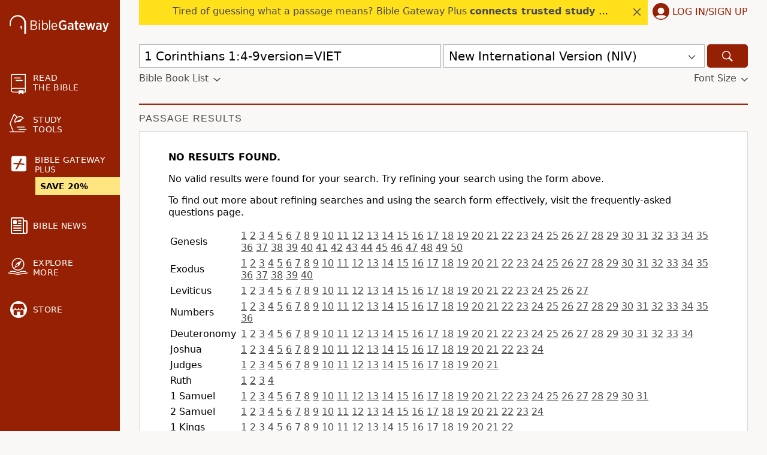

--- FILE ---
content_type: text/html; charset=UTF-8
request_url: https://www.biblegateway.com/passage/?search=1+Corinthians+1%3A4-9version=VIET
body_size: 59443
content:
<!DOCTYPE html>
<html lang="en">

<head>
  <meta charset='utf-8'>
<meta http-equiv="Content-Language" content="en">
<meta name="google" content="notranslate" />
<meta content='width=device-width, initial-scale=1' name='viewport'>
<title>1 Corinthians 1:4-9version=VIET  -  - Bible Gateway</title>
<link rel="canonical" href="https://www.biblegateway.com/passage/?search=1+Corinthians+1%3A4-9version=VIET" />
<meta name="robots" content="noindex, nofollow" />
<meta property="og:image" content="https://www.biblegateway.com/assets/images/logos/logo_bg-sharing.png?493b36c7"/>
<meta property="og:image:secure_url" content="https://www.biblegateway.com/assets/images/logos/logo_bg-sharing.png?493b36c7"/>
<meta property="og:image:type" content="image/png"/>
<meta property="og:image:width" content="200"/>
<meta property="og:image:height" content="200"/>
<link rel="favorite icon" href="/favicon.ico?493b36c7" type="image/x-icon" />
<link rel="search" type="application/opensearchdescription+xml" title="Bible Gateway" href="/resources/opensearch/bgsearch.xml?493b36c7">

<link rel="apple-touch-icon" sizes="76x76" href="/assets/images/ios/touch-icon-ipad.png">
<link rel="apple-touch-icon" sizes="120x120" href="/assets/images/ios/touch-icon-iphone-retina.png">
<link rel="apple-touch-icon" sizes="152x152" href="/assets/images/ios/touch-icon-ipad-retina.png">
<script type="text/javascript">
(function() {
  var apis = [window.fetch, Object.assign, Array.prototype.includes, NodeList.prototype.forEach, Array.from];
  apis.every(function(api) {return api}) || document.write('<script src="/assets/js/lib/polyfills.min.js?493b36c7"><\/script>');
  window.assetsVersion = "493b36c7";
})();
</script>
<script src="/assets/js/init.min.js?493b36c7" type="text/javascript"></script>
<script>BG.appData({"eu_country":false,"recaptcha_key":"6LdMkEkUAAAAAGd5aGH1cwku1OFyHwKYW_QUDZxm","recaptchav3_key":"6LcVUS8pAAAAAO0n_gVAwPItyOzybBRwrXayEvab","plus_info":{"amount":499,"amount_string":"$4.99","yearly_amount":4999,"yearly_amount_string":"$49.99","pricing":{"monthly":{"id":"monthly","full":499,"discount":100,"divider":1,"multiplier":12,"showBestValue":false,"showPricePerYear":true},"yearly":{"id":"yearly","full":4999,"discount":1000,"divider":12,"multiplier":1,"showBestValue":true,"showPricePerYear":false}},"sale":{"active":true,"start":"2026-01-05 06:00:00","end":"2026-01-29 03:00:00","promo":"STUDY20","scope":"all"},"plans":{"monthly":{"label":"Monthly","hasDiscount":false,"subtotal":{"monthly":4.99,"yearly":59.88},"discount":{"monthly":0,"yearly":0},"total":{"monthly":4.99,"yearly":59.88}},"yearly":{"label":"Yearly","hasDiscount":false,"subtotal":{"monthly":4.17,"yearly":49.99},"discount":{"monthly":0,"yearly":0},"total":{"monthly":4.17,"yearly":49.99}}}},"assets_version":"493b36c7","locale":"en","cdn_host":"","fs_p_country":true,"version0":{"version_id":"NIV"},"il_versions":["NIV"],"interlinears":{"niv":{"pub":"niv-exhaustive-concordance-dictionary","access":"subscribe"}},"il_option":false,"books":{"NIV":[{"display":"Genesis","osis":"Gen","testament":"OT","num_chapters":50,"chapters":[{"chapter":1,"type":"heading","content":["The Beginning"]},{"chapter":2,"type":"heading","content":["Adam and Eve"]},{"chapter":3,"type":"heading","content":["The Fall"]},{"chapter":4,"type":"heading","content":["Cain and Abel"]},{"chapter":5,"type":"heading","content":["From Adam to Noah"]},{"chapter":6,"type":"heading","content":["Wickedness in the World","Noah and the Flood"]},{"chapter":7,"type":"verse","content":["The <span class=\"small-caps\">Lord<\/span> then said to Noah, \u201cGo into the ark, "]},{"chapter":8,"type":"verse","content":["But God remembered Noah and all the wild animals and the livestock that were "]},{"chapter":9,"type":"heading","content":["God\u2019s Covenant With Noah","The Sons of Noah"]},{"chapter":10,"type":"heading","content":["The Table of Nations"]},{"chapter":11,"type":"heading","content":["The Tower of Babel","From Shem to Abram","Abram\u2019s Family"]},{"chapter":12,"type":"heading","content":["The Call of Abram","Abram in Egypt"]},{"chapter":13,"type":"heading","content":["Abram and Lot Separate"]},{"chapter":14,"type":"heading","content":["Abram Rescues Lot"]},{"chapter":15,"type":"heading","content":["The <span class=\"small-caps\">Lord<\/span>\u2019s Covenant With Abram"]},{"chapter":16,"type":"heading","content":["Hagar and Ishmael"]},{"chapter":17,"type":"heading","content":["The Covenant of Circumcision"]},{"chapter":18,"type":"heading","content":["The Three Visitors","Abraham Pleads for Sodom"]},{"chapter":19,"type":"heading","content":["Sodom and Gomorrah Destroyed","Lot and His Daughters"]},{"chapter":20,"type":"heading","content":["Abraham and Abimelek"]},{"chapter":21,"type":"heading","content":["The Birth of Isaac","Hagar and Ishmael Sent Away","The Treaty at Beersheba"]},{"chapter":22,"type":"heading","content":["Abraham Tested","Nahor\u2019s Sons"]},{"chapter":23,"type":"heading","content":["The Death of Sarah"]},{"chapter":24,"type":"heading","content":["Isaac and Rebekah"]},{"chapter":25,"type":"heading","content":["The Death of Abraham","Ishmael\u2019s Sons","Jacob and Esau"]},{"chapter":26,"type":"heading","content":["Isaac and Abimelek","Jacob Takes Esau\u2019s Blessing"]},{"chapter":27,"type":"verse","content":["When Isaac was old and his eyes were so weak that he could no longer see, he "]},{"chapter":28,"type":"heading","content":["Jacob\u2019s Dream at Bethel"]},{"chapter":29,"type":"heading","content":["Jacob Arrives in Paddan Aram","Jacob Marries Leah and Rachel","Jacob\u2019s Children"]},{"chapter":30,"type":"heading","content":["Jacob\u2019s Flocks Increase"]},{"chapter":31,"type":"heading","content":["Jacob Flees From Laban","Laban Pursues Jacob"]},{"chapter":32,"type":"heading","content":["Jacob Prepares to Meet Esau","Jacob Wrestles With God"]},{"chapter":33,"type":"heading","content":["Jacob Meets Esau"]},{"chapter":34,"type":"heading","content":["Dinah and the Shechemites"]},{"chapter":35,"type":"heading","content":["Jacob Returns to Bethel","The Deaths of Rachel and Isaac"]},{"chapter":36,"type":"heading","content":["Esau\u2019s Descendants","The Rulers of Edom"]},{"chapter":37,"type":"heading","content":["Joseph\u2019s Dreams","Joseph Sold by His Brothers"]},{"chapter":38,"type":"heading","content":["Judah and Tamar"]},{"chapter":39,"type":"heading","content":["Joseph and Potiphar\u2019s Wife"]},{"chapter":40,"type":"heading","content":["The Cupbearer and the Baker"]},{"chapter":41,"type":"heading","content":["Pharaoh\u2019s Dreams","Joseph in Charge of Egypt"]},{"chapter":42,"type":"heading","content":["Joseph\u2019s Brothers Go to Egypt"]},{"chapter":43,"type":"heading","content":["The Second Journey to Egypt"]},{"chapter":44,"type":"heading","content":["A Silver Cup in a Sack"]},{"chapter":45,"type":"heading","content":["Joseph Makes Himself Known"]},{"chapter":46,"type":"heading","content":["Jacob Goes to Egypt"]},{"chapter":47,"type":"heading","content":["Joseph and the Famine"]},{"chapter":48,"type":"heading","content":["Manasseh and Ephraim"]},{"chapter":49,"type":"heading","content":["Jacob Blesses His Sons","The Death of Jacob"]},{"chapter":50,"type":"heading","content":["Joseph Reassures His Brothers","The Death of Joseph"]}],"intro":false},{"display":"Exodus","osis":"Exod","testament":"OT","num_chapters":40,"chapters":[{"chapter":1,"type":"heading","content":["The Israelites Oppressed"]},{"chapter":2,"type":"heading","content":["The Birth of Moses","Moses Flees to Midian"]},{"chapter":3,"type":"heading","content":["Moses and the Burning Bush"]},{"chapter":4,"type":"heading","content":["Signs for Moses","Moses Returns to Egypt"]},{"chapter":5,"type":"heading","content":["Bricks Without Straw","God Promises Deliverance"]},{"chapter":6,"type":"heading","content":["Family Record of Moses and Aaron","Aaron to Speak for Moses"]},{"chapter":7,"type":"heading","content":["Aaron\u2019s Staff Becomes a Snake","The Plague of Blood","The Plague of Frogs"]},{"chapter":8,"type":"heading","content":["The Plague of Gnats","The Plague of Flies"]},{"chapter":9,"type":"heading","content":["The Plague on Livestock","The Plague of Boils","The Plague of Hail"]},{"chapter":10,"type":"heading","content":["The Plague of Locusts","The Plague of Darkness"]},{"chapter":11,"type":"heading","content":["The Plague on the Firstborn"]},{"chapter":12,"type":"heading","content":["The Passover and the Festival of Unleavened Bread","The Exodus","Passover Restrictions"]},{"chapter":13,"type":"heading","content":["Consecration of the Firstborn","Crossing the Sea"]},{"chapter":14,"type":"verse","content":["Then the <span class=\"small-caps\">Lord<\/span> said to "]},{"chapter":15,"type":"heading","content":["The Song of Moses and Miriam","The Waters of Marah and Elim"]},{"chapter":16,"type":"heading","content":["Manna and Quail"]},{"chapter":17,"type":"heading","content":["Water From the Rock","The Amalekites Defeated"]},{"chapter":18,"type":"heading","content":["Jethro Visits Moses"]},{"chapter":19,"type":"heading","content":["At Mount Sinai"]},{"chapter":20,"type":"heading","content":["The Ten Commandments","Idols and Altars"]},{"chapter":21,"type":"heading","content":["Hebrew Servants","Personal Injuries"]},{"chapter":22,"type":"heading","content":["Protection of Property","Social Responsibility"]},{"chapter":23,"type":"heading","content":["Laws of Justice and Mercy","Sabbath Laws","The Three Annual Festivals","God\u2019s Angel to Prepare the Way"]},{"chapter":24,"type":"heading","content":["The Covenant Confirmed"]},{"chapter":25,"type":"heading","content":["Offerings for the Tabernacle","The Ark","The Table","The Lampstand"]},{"chapter":26,"type":"heading","content":["The Tabernacle"]},{"chapter":27,"type":"heading","content":["The Altar of Burnt Offering","The Courtyard","Oil for the Lampstand"]},{"chapter":28,"type":"heading","content":["The Priestly Garments","The Ephod","The Breastpiece","Other Priestly Garments"]},{"chapter":29,"type":"heading","content":["Consecration of the Priests"]},{"chapter":30,"type":"heading","content":["The Altar of Incense","Atonement Money","Basin for Washing","Anointing Oil","Incense"]},{"chapter":31,"type":"heading","content":["Bezalel and Oholiab","The Sabbath"]},{"chapter":32,"type":"heading","content":["The Golden Calf"]},{"chapter":33,"type":"heading","content":["The Tent of Meeting","Moses and the Glory of the <span class=\"small-caps\">Lord<\/span>"]},{"chapter":34,"type":"heading","content":["The New Stone Tablets","The Radiant Face of Moses"]},{"chapter":35,"type":"heading","content":["Sabbath Regulations","Materials for the Tabernacle","Bezalel and Oholiab"]},{"chapter":36,"type":"heading","content":["The Tabernacle"]},{"chapter":37,"type":"heading","content":["The Ark","The Table","The Lampstand","The Altar of Incense"]},{"chapter":38,"type":"heading","content":["The Altar of Burnt Offering","The Basin for Washing","The Courtyard","The Materials Used"]},{"chapter":39,"type":"heading","content":["The Priestly Garments","The Ephod","The Breastpiece","Other Priestly Garments","Moses Inspects the Tabernacle"]},{"chapter":40,"type":"heading","content":["Setting Up the Tabernacle","The Glory of the <span class=\"small-caps\">Lord<\/span>"]}],"intro":false},{"display":"Leviticus","osis":"Lev","testament":"OT","num_chapters":27,"chapters":[{"chapter":1,"type":"heading","content":["The Burnt Offering"]},{"chapter":2,"type":"heading","content":["The Grain Offering"]},{"chapter":3,"type":"heading","content":["The Fellowship Offering"]},{"chapter":4,"type":"heading","content":["The Sin Offering"]},{"chapter":5,"type":"heading","content":["The Guilt Offering"]},{"chapter":6,"type":"heading","content":["The Burnt Offering","The Grain Offering","The Sin Offering"]},{"chapter":7,"type":"heading","content":["The Guilt Offering","The Fellowship Offering","Eating Fat and Blood Forbidden","The Priests\u2019 Share"]},{"chapter":8,"type":"heading","content":["The Ordination of Aaron and His Sons"]},{"chapter":9,"type":"heading","content":["The Priests Begin Their Ministry"]},{"chapter":10,"type":"heading","content":["The Death of Nadab and Abihu"]},{"chapter":11,"type":"heading","content":["Clean and Unclean Food"]},{"chapter":12,"type":"heading","content":["Purification After Childbirth"]},{"chapter":13,"type":"heading","content":["Regulations About Defiling Skin Diseases","Regulations About Defiling Molds"]},{"chapter":14,"type":"heading","content":["Cleansing From Defiling Skin Diseases","Cleansing From Defiling Molds"]},{"chapter":15,"type":"heading","content":["Discharges Causing Uncleanness"]},{"chapter":16,"type":"heading","content":["The Day of Atonement"]},{"chapter":17,"type":"heading","content":["Eating Blood Forbidden"]},{"chapter":18,"type":"heading","content":["Unlawful Sexual Relations"]},{"chapter":19,"type":"heading","content":["Various Laws"]},{"chapter":20,"type":"heading","content":["Punishments for Sin"]},{"chapter":21,"type":"heading","content":["Rules for Priests"]},{"chapter":22,"type":"heading","content":["Unacceptable Sacrifices"]},{"chapter":23,"type":"heading","content":["The Appointed Festivals"]},{"chapter":24,"type":"heading","content":["Olive Oil and Bread Set Before the <span class=\"small-caps\">Lord<\/span>","A Blasphemer Put to Death"]},{"chapter":25,"type":"heading","content":["The Sabbath Year","The Year of Jubilee"]},{"chapter":26,"type":"heading","content":["Reward for Obedience","Punishment for Disobedience"]},{"chapter":27,"type":"heading","content":["Redeeming What Is the <span class=\"small-caps\">Lord<\/span>\u2019s"]}],"intro":false},{"display":"Numbers","osis":"Num","testament":"OT","num_chapters":36,"chapters":[{"chapter":1,"type":"heading","content":["The Census"]},{"chapter":2,"type":"heading","content":["The Arrangement of the Tribal Camps"]},{"chapter":3,"type":"heading","content":["The Levites"]},{"chapter":4,"type":"heading","content":["The Kohathites","The Gershonites","The Merarites","The Numbering of the Levite Clans"]},{"chapter":5,"type":"heading","content":["The Purity of the Camp","Restitution for Wrongs","The Test for an Unfaithful Wife"]},{"chapter":6,"type":"heading","content":["The Nazirite","The Priestly Blessing"]},{"chapter":7,"type":"heading","content":["Offerings at the Dedication of the Tabernacle"]},{"chapter":8,"type":"heading","content":["Setting Up the Lamps","The Setting Apart of the Levites"]},{"chapter":9,"type":"heading","content":["The Passover","The Cloud Above the Tabernacle"]},{"chapter":10,"type":"heading","content":["The Silver Trumpets","The Israelites Leave Sinai"]},{"chapter":11,"type":"heading","content":["Fire From the <span class=\"small-caps\">Lord<\/span>","Quail From the <span class=\"small-caps\">Lord<\/span>"]},{"chapter":12,"type":"heading","content":["Miriam and Aaron Oppose Moses"]},{"chapter":13,"type":"heading","content":["Exploring Canaan","Report on the Exploration"]},{"chapter":14,"type":"heading","content":["The People Rebel"]},{"chapter":15,"type":"heading","content":["Supplementary Offerings","Offerings for Unintentional Sins","The Sabbath-Breaker Put to Death","Tassels on Garments"]},{"chapter":16,"type":"heading","content":["Korah, Dathan and Abiram"]},{"chapter":17,"type":"heading","content":["The Budding of Aaron\u2019s Staff"]},{"chapter":18,"type":"heading","content":["Duties of Priests and Levites","Offerings for Priests and Levites"]},{"chapter":19,"type":"heading","content":["The Water of Cleansing"]},{"chapter":20,"type":"heading","content":["Water From the Rock","Edom Denies Israel Passage","The Death of Aaron"]},{"chapter":21,"type":"heading","content":["Arad Destroyed","The Bronze Snake","The Journey to Moab","Defeat of Sihon and Og"]},{"chapter":22,"type":"heading","content":["Balak Summons Balaam","Balaam\u2019s Donkey"]},{"chapter":23,"type":"heading","content":["Balaam\u2019s First Message","Balaam\u2019s Second Message","Balaam\u2019s Third Message"]},{"chapter":24,"type":"heading","content":["Balaam\u2019s Fourth Message","Balaam\u2019s Fifth Message","Balaam\u2019s Sixth Message","Balaam\u2019s Seventh Message"]},{"chapter":25,"type":"heading","content":["Moab Seduces Israel"]},{"chapter":26,"type":"heading","content":["The Second Census"]},{"chapter":27,"type":"heading","content":["Zelophehad\u2019s Daughters","Joshua to Succeed Moses"]},{"chapter":28,"type":"heading","content":["Daily Offerings","Sabbath Offerings","Monthly Offerings","The Passover","The Festival of Weeks"]},{"chapter":29,"type":"heading","content":["The Festival of Trumpets","The Day of Atonement","The Festival of Tabernacles"]},{"chapter":30,"type":"heading","content":["Vows"]},{"chapter":31,"type":"heading","content":["Vengeance on the Midianites","Dividing the Spoils"]},{"chapter":32,"type":"heading","content":["The Transjordan Tribes"]},{"chapter":33,"type":"heading","content":["Stages in Israel\u2019s Journey"]},{"chapter":34,"type":"heading","content":["Boundaries of Canaan"]},{"chapter":35,"type":"heading","content":["Towns for the Levites","Cities of Refuge"]},{"chapter":36,"type":"heading","content":["Inheritance of Zelophehad\u2019s Daughters"]}],"intro":false},{"display":"Deuteronomy","osis":"Deut","testament":"OT","num_chapters":34,"chapters":[{"chapter":1,"type":"heading","content":["The Command to Leave Horeb","The Appointment of Leaders","Spies Sent Out","Rebellion Against the <span class=\"small-caps\">Lord<\/span>"]},{"chapter":2,"type":"heading","content":["Wanderings in the Wilderness","Defeat of Sihon King of Heshbon"]},{"chapter":3,"type":"heading","content":["Defeat of Og King of Bashan","Division of the Land","Moses Forbidden to Cross the Jordan"]},{"chapter":4,"type":"heading","content":["Obedience Commanded","Idolatry Forbidden","The <span class=\"small-caps\">Lord<\/span> Is God","Cities of Refuge","Introduction to the Law"]},{"chapter":5,"type":"heading","content":["The Ten Commandments"]},{"chapter":6,"type":"heading","content":["Love the <span class=\"small-caps\">Lord<\/span> Your God"]},{"chapter":7,"type":"heading","content":["Driving Out the Nations"]},{"chapter":8,"type":"heading","content":["Do Not Forget the <span class=\"small-caps\">Lord<\/span>"]},{"chapter":9,"type":"heading","content":["Not Because of Israel\u2019s Righteousness","The Golden Calf"]},{"chapter":10,"type":"heading","content":["Tablets Like the First Ones","Fear the <span class=\"small-caps\">Lord<\/span>"]},{"chapter":11,"type":"heading","content":["Love and Obey the <span class=\"small-caps\">Lord<\/span>"]},{"chapter":12,"type":"heading","content":["The One Place of Worship"]},{"chapter":13,"type":"heading","content":["Worshiping Other Gods"]},{"chapter":14,"type":"heading","content":["Clean and Unclean Food","Tithes"]},{"chapter":15,"type":"heading","content":["The Year for Canceling Debts","Freeing Servants","The Firstborn Animals"]},{"chapter":16,"type":"heading","content":["The Passover","The Festival of Weeks","The Festival of Tabernacles","Judges","Worshiping Other Gods"]},{"chapter":17,"type":"heading","content":["Law Courts","The King"]},{"chapter":18,"type":"heading","content":["Offerings for Priests and Levites","Occult Practices","The Prophet"]},{"chapter":19,"type":"heading","content":["Cities of Refuge","Witnesses"]},{"chapter":20,"type":"heading","content":["Going to War"]},{"chapter":21,"type":"heading","content":["Atonement for an Unsolved Murder","Marrying a Captive Woman","The Right of the Firstborn","A Rebellious Son","Various Laws"]},{"chapter":22,"type":"heading","content":["Marriage Violations"]},{"chapter":23,"type":"heading","content":["Exclusion From the Assembly","Uncleanness in the Camp","Miscellaneous Laws"]},{"chapter":24,"type":"verse","content":["If a man marries a woman who becomes displeasing to him because he finds "]},{"chapter":25,"type":"verse","content":["When people have a dispute, they are to take it to court and the judges will "]},{"chapter":26,"type":"heading","content":["Firstfruits and Tithes","Follow the <span class=\"small-caps\">Lord<\/span>\u2019s Commands"]},{"chapter":27,"type":"heading","content":["The Altar on Mount Ebal","Curses From Mount Ebal"]},{"chapter":28,"type":"heading","content":["Blessings for Obedience","Curses for Disobedience"]},{"chapter":29,"type":"heading","content":["Renewal of the Covenant"]},{"chapter":30,"type":"heading","content":["Prosperity After Turning to the <span class=\"small-caps\">Lord<\/span>","The Offer of Life or Death"]},{"chapter":31,"type":"heading","content":["Joshua to Succeed Moses","Public Reading of the Law","Israel\u2019s Rebellion Predicted","The Song of Moses"]},{"chapter":32,"type":"heading","content":["Moses to Die on Mount Nebo"]},{"chapter":33,"type":"heading","content":["Moses Blesses the Tribes"]},{"chapter":34,"type":"heading","content":["The Death of Moses"]}],"intro":false},{"display":"Joshua","osis":"Josh","testament":"OT","num_chapters":24,"chapters":[{"chapter":1,"type":"heading","content":["Joshua Installed as Leader"]},{"chapter":2,"type":"heading","content":["Rahab and the Spies"]},{"chapter":3,"type":"heading","content":["Crossing the Jordan"]},{"chapter":4,"type":"verse","content":["When the whole nation had finished crossing the Jordan, the <span "]},{"chapter":5,"type":"heading","content":["Circumcision and Passover at Gilgal","The Fall of Jericho"]},{"chapter":6,"type":"verse","content":["Now the gates of Jericho were securely barred because of the Israelites. No one "]},{"chapter":7,"type":"heading","content":["Achan\u2019s Sin"]},{"chapter":8,"type":"heading","content":["Ai Destroyed","The Covenant Renewed at Mount Ebal"]},{"chapter":9,"type":"heading","content":["The Gibeonite Deception"]},{"chapter":10,"type":"heading","content":["The Sun Stands Still","Five Amorite Kings Killed","Southern Cities Conquered"]},{"chapter":11,"type":"heading","content":["Northern Kings Defeated"]},{"chapter":12,"type":"heading","content":["List of Defeated Kings"]},{"chapter":13,"type":"heading","content":["Land Still to Be Taken","Division of the Land East of the Jordan"]},{"chapter":14,"type":"heading","content":["Division of the Land West of the Jordan","Allotment for Caleb"]},{"chapter":15,"type":"heading","content":["Allotment for Judah"]},{"chapter":16,"type":"heading","content":["Allotment for Ephraim and Manasseh"]},{"chapter":17,"type":"verse","content":["This was the allotment for the tribe of Manasseh as Joseph\u2019s firstborn, that "]},{"chapter":18,"type":"heading","content":["Division of the Rest of the Land","Allotment for Benjamin"]},{"chapter":19,"type":"heading","content":["Allotment for Simeon","Allotment for Zebulun","Allotment for Issachar","Allotment for Asher","Allotment for Naphtali","Allotment for Dan","Allotment for Joshua"]},{"chapter":20,"type":"heading","content":["Cities of Refuge"]},{"chapter":21,"type":"heading","content":["Towns for the Levites"]},{"chapter":22,"type":"heading","content":["Eastern Tribes Return Home"]},{"chapter":23,"type":"heading","content":["Joshua\u2019s Farewell to the Leaders"]},{"chapter":24,"type":"heading","content":["The Covenant Renewed at Shechem","Buried in the Promised Land"]}],"intro":false},{"display":"Judges","osis":"Judg","testament":"OT","num_chapters":21,"chapters":[{"chapter":1,"type":"heading","content":["Israel Fights the Remaining Canaanites"]},{"chapter":2,"type":"heading","content":["The Angel of the <span class=\"small-caps\">Lord<\/span> at Bokim","Disobedience and Defeat"]},{"chapter":3,"type":"heading","content":["Othniel","Ehud","Shamgar"]},{"chapter":4,"type":"heading","content":["Deborah"]},{"chapter":5,"type":"heading","content":["The Song of Deborah"]},{"chapter":6,"type":"heading","content":["Gideon"]},{"chapter":7,"type":"heading","content":["Gideon Defeats the Midianites"]},{"chapter":8,"type":"heading","content":["Zebah and Zalmunna","Gideon\u2019s Ephod","Gideon\u2019s Death"]},{"chapter":9,"type":"heading","content":["Abimelek"]},{"chapter":10,"type":"heading","content":["Tola","Jair","Jephthah"]},{"chapter":11,"type":"verse","content":["Jephthah the Gileadite was a mighty warrior. His father was Gilead; his mother "]},{"chapter":12,"type":"heading","content":["Jephthah and Ephraim","Ibzan, Elon and Abdon"]},{"chapter":13,"type":"heading","content":["The Birth of Samson"]},{"chapter":14,"type":"heading","content":["Samson\u2019s Marriage"]},{"chapter":15,"type":"heading","content":["Samson\u2019s Vengeance on the Philistines"]},{"chapter":16,"type":"heading","content":["Samson and Delilah","The Death of Samson"]},{"chapter":17,"type":"heading","content":["Micah\u2019s Idols"]},{"chapter":18,"type":"heading","content":["The Danites Settle in Laish"]},{"chapter":19,"type":"heading","content":["A Levite and His Concubine"]},{"chapter":20,"type":"heading","content":["The Israelites Punish the Benjamites"]},{"chapter":21,"type":"heading","content":["Wives for the Benjamites"]}],"intro":false},{"display":"Ruth","osis":"Ruth","testament":"OT","num_chapters":4,"chapters":[{"chapter":1,"type":"heading","content":["Naomi Loses Her Husband and Sons","Naomi and Ruth Return to Bethlehem"]},{"chapter":2,"type":"heading","content":["Ruth Meets Boaz in the Grain Field"]},{"chapter":3,"type":"heading","content":["Ruth and Boaz at the Threshing Floor"]},{"chapter":4,"type":"heading","content":["Boaz Marries Ruth","Naomi Gains a Son","The Genealogy of David"]}],"intro":false},{"display":"1 Samuel","osis":"1Sam","testament":"OT","num_chapters":31,"chapters":[{"chapter":1,"type":"heading","content":["The Birth of Samuel","Hannah Dedicates Samuel"]},{"chapter":2,"type":"heading","content":["Hannah\u2019s Prayer","Eli\u2019s Wicked Sons","Prophecy Against the House of Eli"]},{"chapter":3,"type":"heading","content":["The <span class=\"small-caps\">Lord<\/span> Calls Samuel"]},{"chapter":4,"type":"heading","content":["The Philistines Capture the Ark","Death of Eli"]},{"chapter":5,"type":"heading","content":["The Ark in Ashdod and Ekron"]},{"chapter":6,"type":"heading","content":["The Ark Returned to Israel"]},{"chapter":7,"type":"heading","content":["Samuel Subdues the Philistines at Mizpah"]},{"chapter":8,"type":"heading","content":["Israel Asks for a King"]},{"chapter":9,"type":"heading","content":["Samuel Anoints Saul"]},{"chapter":10,"type":"heading","content":["Saul Made King"]},{"chapter":11,"type":"heading","content":["Saul Rescues the City of Jabesh","Saul Confirmed as King"]},{"chapter":12,"type":"heading","content":["Samuel\u2019s Farewell Speech"]},{"chapter":13,"type":"heading","content":["Samuel Rebukes Saul","Israel Without Weapons","Jonathan Attacks the Philistines"]},{"chapter":14,"type":"heading","content":["Israel Routs the Philistines","Jonathan Eats Honey","Saul\u2019s Family"]},{"chapter":15,"type":"heading","content":["The <span class=\"small-caps\">Lord<\/span> Rejects Saul as King"]},{"chapter":16,"type":"heading","content":["Samuel Anoints David","David in Saul\u2019s Service"]},{"chapter":17,"type":"heading","content":["David and Goliath"]},{"chapter":18,"type":"heading","content":["Saul\u2019s Growing Fear of David"]},{"chapter":19,"type":"heading","content":["Saul Tries to Kill David"]},{"chapter":20,"type":"heading","content":["David and Jonathan"]},{"chapter":21,"type":"heading","content":["David at Nob","David at Gath"]},{"chapter":22,"type":"heading","content":["David at Adullam and Mizpah","Saul Kills the Priests of Nob"]},{"chapter":23,"type":"heading","content":["David Saves Keilah","Saul Pursues David"]},{"chapter":24,"type":"heading","content":["David Spares Saul\u2019s Life"]},{"chapter":25,"type":"heading","content":["David, Nabal and Abigail"]},{"chapter":26,"type":"heading","content":["David Again Spares Saul\u2019s Life"]},{"chapter":27,"type":"heading","content":["David Among the Philistines"]},{"chapter":28,"type":"heading","content":["Saul and the Medium at Endor"]},{"chapter":29,"type":"heading","content":["Achish Sends David Back to Ziklag"]},{"chapter":30,"type":"heading","content":["David Destroys the Amalekites"]},{"chapter":31,"type":"heading","content":["Saul Takes His Life"]}],"intro":false},{"display":"2 Samuel","osis":"2Sam","testament":"OT","num_chapters":24,"chapters":[{"chapter":1,"type":"heading","content":["David Hears of Saul\u2019s Death","David\u2019s Lament for Saul and Jonathan"]},{"chapter":2,"type":"heading","content":["David Anointed King Over Judah","War Between the Houses of David and Saul"]},{"chapter":3,"type":"heading","content":["Abner Goes Over to David","Joab Murders Abner"]},{"chapter":4,"type":"heading","content":["Ish-Bosheth Murdered"]},{"chapter":5,"type":"heading","content":["David Becomes King Over Israel","David Conquers Jerusalem","David Defeats the Philistines"]},{"chapter":6,"type":"heading","content":["The Ark Brought to Jerusalem"]},{"chapter":7,"type":"heading","content":["God\u2019s Promise to David","David\u2019s Prayer"]},{"chapter":8,"type":"heading","content":["David\u2019s Victories","David\u2019s Officials"]},{"chapter":9,"type":"heading","content":["David and Mephibosheth"]},{"chapter":10,"type":"heading","content":["David Defeats the Ammonites"]},{"chapter":11,"type":"heading","content":["David and Bathsheba"]},{"chapter":12,"type":"heading","content":["Nathan Rebukes David"]},{"chapter":13,"type":"heading","content":["Amnon and Tamar","Absalom Kills Amnon"]},{"chapter":14,"type":"heading","content":["Absalom Returns to Jerusalem"]},{"chapter":15,"type":"heading","content":["Absalom\u2019s Conspiracy","David Flees"]},{"chapter":16,"type":"heading","content":["David and Ziba","Shimei Curses David","The Advice of Ahithophel and Hushai"]},{"chapter":17,"type":"heading","content":["Absalom\u2019s Death"]},{"chapter":18,"type":"heading","content":["David Mourns"]},{"chapter":19,"type":"heading","content":["David Returns to Jerusalem"]},{"chapter":20,"type":"heading","content":["Sheba Rebels Against David","David\u2019s Officials"]},{"chapter":21,"type":"heading","content":["The Gibeonites Avenged","Wars Against the Philistines"]},{"chapter":22,"type":"heading","content":["David\u2019s Song of Praise"]},{"chapter":23,"type":"heading","content":["David\u2019s Last Words","David\u2019s Mighty Warriors"]},{"chapter":24,"type":"heading","content":["David Enrolls the Fighting Men","David Builds an Altar"]}],"intro":false},{"display":"1 Kings","osis":"1Kgs","testament":"OT","num_chapters":22,"chapters":[{"chapter":1,"type":"heading","content":["Adonijah Sets Himself Up as King","David Makes Solomon King"]},{"chapter":2,"type":"heading","content":["David\u2019s Charge to Solomon","Solomon\u2019s Throne Established"]},{"chapter":3,"type":"heading","content":["Solomon Asks for Wisdom","A Wise Ruling"]},{"chapter":4,"type":"heading","content":["Solomon\u2019s Officials and Governors","Solomon\u2019s Daily Provisions","Solomon\u2019s Wisdom"]},{"chapter":5,"type":"heading","content":["Preparations for Building the Temple"]},{"chapter":6,"type":"heading","content":["Solomon Builds the Temple"]},{"chapter":7,"type":"heading","content":["Solomon Builds His Palace","The Temple\u2019s Furnishings"]},{"chapter":8,"type":"heading","content":["The Ark Brought to the Temple","Solomon\u2019s Prayer of Dedication","The Dedication of the Temple"]},{"chapter":9,"type":"heading","content":["The <span class=\"small-caps\">Lord<\/span> Appears to Solomon","Solomon\u2019s Other Activities"]},{"chapter":10,"type":"heading","content":["The Queen of Sheba Visits Solomon","Solomon\u2019s Splendor"]},{"chapter":11,"type":"heading","content":["Solomon\u2019s Wives","Solomon\u2019s Adversaries","Jeroboam Rebels Against Solomon","Solomon\u2019s Death"]},{"chapter":12,"type":"heading","content":["Israel Rebels Against Rehoboam","Golden Calves at Bethel and Dan"]},{"chapter":13,"type":"heading","content":["The Man of God From Judah"]},{"chapter":14,"type":"heading","content":["Ahijah\u2019s Prophecy Against Jeroboam","Rehoboam King of Judah"]},{"chapter":15,"type":"heading","content":["Abijah King of Judah","Asa King of Judah","Nadab King of Israel","Baasha King of Israel"]},{"chapter":16,"type":"heading","content":["Elah King of Israel","Zimri King of Israel","Omri King of Israel","Ahab Becomes King of Israel"]},{"chapter":17,"type":"heading","content":["Elijah Announces a Great Drought","Elijah Fed by Ravens","Elijah and the Widow at Zarephath"]},{"chapter":18,"type":"heading","content":["Elijah and Obadiah","Elijah on Mount Carmel"]},{"chapter":19,"type":"heading","content":["Elijah Flees to Horeb","The <span class=\"small-caps\">Lord<\/span> Appears to Elijah","The Call of Elisha"]},{"chapter":20,"type":"heading","content":["Ben-Hadad Attacks Samaria","Ahab Defeats Ben-Hadad","A Prophet Condemns Ahab"]},{"chapter":21,"type":"heading","content":["Naboth\u2019s Vineyard"]},{"chapter":22,"type":"heading","content":["Micaiah Prophesies Against Ahab","Ahab Killed at Ramoth Gilead","Jehoshaphat King of Judah","Ahaziah King of Israel"]}],"intro":false},{"display":"2 Kings","osis":"2Kgs","testament":"OT","num_chapters":25,"chapters":[{"chapter":1,"type":"heading","content":["The <span class=\"small-caps\">Lord<\/span>\u2019s Judgment on Ahaziah"]},{"chapter":2,"type":"heading","content":["Elijah Taken Up to Heaven","Healing of the Water","Elisha Is Jeered"]},{"chapter":3,"type":"heading","content":["Moab Revolts"]},{"chapter":4,"type":"heading","content":["The Widow\u2019s Olive Oil","The Shunammite\u2019s Son Restored to Life","Death in the Pot","Feeding of a Hundred"]},{"chapter":5,"type":"heading","content":["Naaman Healed of Leprosy"]},{"chapter":6,"type":"heading","content":["An Axhead Floats","Elisha Traps Blinded Arameans","Famine in Besieged Samaria"]},{"chapter":7,"type":"heading","content":["The Siege Lifted"]},{"chapter":8,"type":"heading","content":["The Shunammite\u2019s Land Restored","Hazael Murders Ben-Hadad","Jehoram King of Judah","Ahaziah King of Judah"]},{"chapter":9,"type":"heading","content":["Jehu Anointed King of Israel","Jehu Kills Joram and Ahaziah","Jezebel Killed"]},{"chapter":10,"type":"heading","content":["Ahab\u2019s Family Killed","Servants of Baal Killed"]},{"chapter":11,"type":"heading","content":["Athaliah and Joash"]},{"chapter":12,"type":"heading","content":["Joash Repairs the Temple"]},{"chapter":13,"type":"heading","content":["Jehoahaz King of Israel","Jehoash King of Israel"]},{"chapter":14,"type":"heading","content":["Amaziah King of Judah","Jeroboam II King of Israel"]},{"chapter":15,"type":"heading","content":["Azariah King of Judah","Zechariah King of Israel","Shallum King of Israel","Menahem King of Israel","Pekahiah King of Israel","Pekah King of Israel","Jotham King of Judah"]},{"chapter":16,"type":"heading","content":["Ahaz King of Judah"]},{"chapter":17,"type":"heading","content":["Hoshea Last King of Israel","Israel Exiled Because of Sin","Samaria Resettled"]},{"chapter":18,"type":"heading","content":["Hezekiah King of Judah","Sennacherib Threatens Jerusalem"]},{"chapter":19,"type":"heading","content":["Jerusalem\u2019s Deliverance Foretold","Hezekiah\u2019s Prayer","Isaiah Prophesies Sennacherib\u2019s Fall"]},{"chapter":20,"type":"heading","content":["Hezekiah\u2019s Illness","Envoys From Babylon"]},{"chapter":21,"type":"heading","content":["Manasseh King of Judah","Amon King of Judah"]},{"chapter":22,"type":"heading","content":["The Book of the Law Found"]},{"chapter":23,"type":"heading","content":["Josiah Renews the Covenant","Jehoahaz King of Judah","Jehoiakim King of Judah"]},{"chapter":24,"type":"heading","content":["Jehoiachin King of Judah","Zedekiah King of Judah","The Fall of Jerusalem"]},{"chapter":25,"type":"heading","content":["Jehoiachin Released"]}],"intro":false},{"display":"1 Chronicles","osis":"1Chr","testament":"OT","num_chapters":29,"chapters":[{"chapter":1,"type":"heading","content":["Historical Records From Adam to Abraham","The Family of Abraham","Esau\u2019s Sons"]},{"chapter":2,"type":"heading","content":["Israel\u2019s Sons","Judah"]},{"chapter":3,"type":"verse","content":["These were the sons of David born to him in Hebron: The firstborn was Amnon the "]},{"chapter":4,"type":"heading","content":["Simeon"]},{"chapter":5,"type":"heading","content":["Reuben","Gad","The Half-Tribe of Manasseh"]},{"chapter":6,"type":"heading","content":["Levi"]},{"chapter":7,"type":"heading","content":["Issachar","Benjamin","Naphtali","Manasseh","Ephraim","Asher"]},{"chapter":8,"type":"heading","content":["The Genealogy of Saul the Benjamite"]},{"chapter":9,"type":"heading","content":["The People in Jerusalem","The Genealogy of Saul"]},{"chapter":10,"type":"heading","content":["Saul Takes His Life"]},{"chapter":11,"type":"heading","content":["David Becomes King Over Israel","David Conquers Jerusalem","David\u2019s Mighty Warriors"]},{"chapter":12,"type":"heading","content":["Warriors Join David","Others Join David at Hebron"]},{"chapter":13,"type":"heading","content":["Bringing Back the Ark"]},{"chapter":14,"type":"heading","content":["David\u2019s House and Family","David Defeats the Philistines"]},{"chapter":15,"type":"heading","content":["The Ark Brought to Jerusalem"]},{"chapter":16,"type":"heading","content":["Ministering Before the Ark"]},{"chapter":17,"type":"heading","content":["God\u2019s Promise to David","David\u2019s Prayer"]},{"chapter":18,"type":"heading","content":["David\u2019s Victories","David\u2019s Officials"]},{"chapter":19,"type":"heading","content":["David Defeats the Ammonites"]},{"chapter":20,"type":"heading","content":["The Capture of Rabbah","War With the Philistines"]},{"chapter":21,"type":"heading","content":["David Counts the Fighting Men","David Builds an Altar"]},{"chapter":22,"type":"heading","content":["Preparations for the Temple"]},{"chapter":23,"type":"heading","content":["The Levites","Gershonites","Kohathites","Merarites"]},{"chapter":24,"type":"heading","content":["The Divisions of Priests","The Rest of the Levites"]},{"chapter":25,"type":"heading","content":["The Musicians"]},{"chapter":26,"type":"heading","content":["The Gatekeepers","The Treasurers and Other Officials"]},{"chapter":27,"type":"heading","content":["Army Divisions","Leaders of the Tribes","The King\u2019s Overseers"]},{"chapter":28,"type":"heading","content":["David\u2019s Plans for the Temple"]},{"chapter":29,"type":"heading","content":["Gifts for Building the Temple","David\u2019s Prayer","Solomon Acknowledged as King","The Death of David"]}],"intro":false},{"display":"2 Chronicles","osis":"2Chr","testament":"OT","num_chapters":36,"chapters":[{"chapter":1,"type":"heading","content":["Solomon Asks for Wisdom"]},{"chapter":2,"type":"heading","content":["Preparations for Building the Temple"]},{"chapter":3,"type":"heading","content":["Solomon Builds the Temple"]},{"chapter":4,"type":"heading","content":["The Temple\u2019s Furnishings"]},{"chapter":5,"type":"heading","content":["The Ark Brought to the Temple"]},{"chapter":6,"type":"heading","content":["Solomon\u2019s Prayer of Dedication"]},{"chapter":7,"type":"heading","content":["The Dedication of the Temple","The <span class=\"small-caps\">Lord<\/span> Appears to Solomon"]},{"chapter":8,"type":"heading","content":["Solomon\u2019s Other Activities"]},{"chapter":9,"type":"heading","content":["The Queen of Sheba Visits Solomon","Solomon\u2019s Splendor","Solomon\u2019s Death"]},{"chapter":10,"type":"heading","content":["Israel Rebels Against Rehoboam"]},{"chapter":11,"type":"heading","content":["Rehoboam Fortifies Judah","Rehoboam\u2019s Family"]},{"chapter":12,"type":"heading","content":["Shishak Attacks Jerusalem"]},{"chapter":13,"type":"heading","content":["Abijah King of Judah"]},{"chapter":14,"type":"heading","content":["Asa King of Judah"]},{"chapter":15,"type":"heading","content":["Asa\u2019s Reform"]},{"chapter":16,"type":"heading","content":["Asa\u2019s Last Years"]},{"chapter":17,"type":"heading","content":["Jehoshaphat King of Judah"]},{"chapter":18,"type":"heading","content":["Micaiah Prophesies Against Ahab","Ahab Killed at Ramoth Gilead"]},{"chapter":19,"type":"heading","content":["Jehoshaphat Appoints Judges"]},{"chapter":20,"type":"heading","content":["Jehoshaphat Defeats Moab and Ammon","The End of Jehoshaphat\u2019s Reign"]},{"chapter":21,"type":"heading","content":["Jehoram King of Judah"]},{"chapter":22,"type":"heading","content":["Ahaziah King of Judah","Athaliah and Joash"]},{"chapter":23,"type":"verse","content":["In the seventh year Jehoiada showed his strength. He made a covenant with the "]},{"chapter":24,"type":"heading","content":["Joash Repairs the Temple","The Wickedness of Joash"]},{"chapter":25,"type":"heading","content":["Amaziah King of Judah"]},{"chapter":26,"type":"heading","content":["Uzziah King of Judah"]},{"chapter":27,"type":"heading","content":["Jotham King of Judah"]},{"chapter":28,"type":"heading","content":["Ahaz King of Judah"]},{"chapter":29,"type":"heading","content":["Hezekiah Purifies the Temple"]},{"chapter":30,"type":"heading","content":["Hezekiah Celebrates the Passover"]},{"chapter":31,"type":"heading","content":["Contributions for Worship"]},{"chapter":32,"type":"heading","content":["Sennacherib Threatens Jerusalem","Hezekiah\u2019s Pride, Success and Death"]},{"chapter":33,"type":"heading","content":["Manasseh King of Judah","Amon King of Judah"]},{"chapter":34,"type":"heading","content":["Josiah\u2019s Reforms","The Book of the Law Found"]},{"chapter":35,"type":"heading","content":["Josiah Celebrates the Passover","The Death of Josiah"]},{"chapter":36,"type":"heading","content":["Jehoahaz King of Judah","Jehoiakim King of Judah","Jehoiachin King of Judah","Zedekiah King of Judah","The Fall of Jerusalem"]}],"intro":false},{"display":"Ezra","osis":"Ezra","testament":"OT","num_chapters":10,"chapters":[{"chapter":1,"type":"heading","content":["Cyrus Helps the Exiles to Return"]},{"chapter":2,"type":"heading","content":["The List of the Exiles Who Returned"]},{"chapter":3,"type":"heading","content":["Rebuilding the Altar","Rebuilding the Temple"]},{"chapter":4,"type":"heading","content":["Opposition to the Rebuilding","Later Opposition Under Xerxes and Artaxerxes"]},{"chapter":5,"type":"heading","content":["Tattenai\u2019s Letter to Darius"]},{"chapter":6,"type":"heading","content":["The Decree of Darius","Completion and Dedication of the Temple","The Passover"]},{"chapter":7,"type":"heading","content":["Ezra Comes to Jerusalem","King Artaxerxes\u2019 Letter to Ezra"]},{"chapter":8,"type":"heading","content":["List of the Family Heads Returning With Ezra","The Return to Jerusalem"]},{"chapter":9,"type":"heading","content":["Ezra\u2019s Prayer About Intermarriage"]},{"chapter":10,"type":"heading","content":["The People\u2019s Confession of Sin","Those Guilty of Intermarriage"]}],"intro":false},{"display":"Nehemiah","osis":"Neh","testament":"OT","num_chapters":13,"chapters":[{"chapter":1,"type":"heading","content":["Nehemiah\u2019s Prayer"]},{"chapter":2,"type":"heading","content":["Artaxerxes Sends Nehemiah to Jerusalem","Nehemiah Inspects Jerusalem\u2019s Walls"]},{"chapter":3,"type":"heading","content":["Builders of the Wall"]},{"chapter":4,"type":"heading","content":["Opposition to the Rebuilding"]},{"chapter":5,"type":"heading","content":["Nehemiah Helps the Poor"]},{"chapter":6,"type":"heading","content":["Further Opposition to the Rebuilding","Opposition to the Completed Wall"]},{"chapter":7,"type":"heading","content":["The List of the Exiles Who Returned","Ezra Reads the Law"]},{"chapter":8,"type":"verse","content":["all the people came together as one in the square before the Water Gate. They "]},{"chapter":9,"type":"heading","content":["The Israelites Confess Their Sins","The Agreement of the People"]},{"chapter":10,"type":"verse","content":["Those who sealed it were: Nehemiah the governor, the son of Hakaliah. "]},{"chapter":11,"type":"heading","content":["The New Residents of Jerusalem"]},{"chapter":12,"type":"heading","content":["Priests and Levites","Dedication of the Wall of Jerusalem"]},{"chapter":13,"type":"heading","content":["Nehemiah\u2019s Final Reforms"]}],"intro":false},{"display":"Esther","osis":"Esth","testament":"OT","num_chapters":10,"chapters":[{"chapter":1,"type":"heading","content":["Queen Vashti Deposed"]},{"chapter":2,"type":"heading","content":["Esther Made Queen","Mordecai Uncovers a Conspiracy"]},{"chapter":3,"type":"heading","content":["Haman\u2019s Plot to Destroy the Jews"]},{"chapter":4,"type":"heading","content":["Mordecai Persuades Esther to Help"]},{"chapter":5,"type":"heading","content":["Esther\u2019s Request to the King","Haman\u2019s Rage Against Mordecai"]},{"chapter":6,"type":"heading","content":["Mordecai Honored"]},{"chapter":7,"type":"heading","content":["Haman Impaled"]},{"chapter":8,"type":"heading","content":["The King\u2019s Edict in Behalf of the Jews","The Triumph of the Jews"]},{"chapter":9,"type":"heading","content":["Purim Established"]},{"chapter":10,"type":"heading","content":["The Greatness of Mordecai"]}],"intro":false},{"display":"Job","osis":"Job","testament":"OT","num_chapters":42,"chapters":[{"chapter":1,"type":"heading","content":["Prologue"]},{"chapter":2,"type":"verse","content":["On another day the angels came to present themselves before the <span "]},{"chapter":3,"type":"heading","content":["Job Speaks"]},{"chapter":4,"type":"heading","content":["Eliphaz"]},{"chapter":5,"type":"verse","content":["\u201cCall if you will, but who will answer you? To which of the holy ones will you "]},{"chapter":6,"type":"heading","content":["Job"]},{"chapter":7,"type":"verse","content":["\u201cDo not mortals have hard service on earth? Are not their days like those of "]},{"chapter":8,"type":"heading","content":["Bildad"]},{"chapter":9,"type":"heading","content":["Job"]},{"chapter":10,"type":"verse","content":["\u201cI loathe my very life; therefore I will give free rein to my complaint and "]},{"chapter":11,"type":"heading","content":["Zophar"]},{"chapter":12,"type":"heading","content":["Job"]},{"chapter":13,"type":"verse","content":["\u201cMy eyes have seen all this, my ears have heard and understood "]},{"chapter":14,"type":"verse","content":["\u201cMortals, born of woman, are of few days and full of "]},{"chapter":15,"type":"heading","content":["Eliphaz"]},{"chapter":16,"type":"heading","content":["Job"]},{"chapter":17,"type":"verse","content":["My spirit is broken, my days are cut short, the grave awaits "]},{"chapter":18,"type":"heading","content":["Bildad"]},{"chapter":19,"type":"heading","content":["Job"]},{"chapter":20,"type":"heading","content":["Zophar"]},{"chapter":21,"type":"heading","content":["Job"]},{"chapter":22,"type":"heading","content":["Eliphaz"]},{"chapter":23,"type":"heading","content":["Job"]},{"chapter":24,"type":"verse","content":["\u201cWhy does the Almighty not set times for judgment? Why must those who know him "]},{"chapter":25,"type":"heading","content":["Bildad"]},{"chapter":26,"type":"heading","content":["Job"]},{"chapter":27,"type":"heading","content":["Job\u2019s Final Word to His Friends"]},{"chapter":28,"type":"heading","content":["Interlude: Where Wisdom Is Found"]},{"chapter":29,"type":"heading","content":["Job\u2019s Final Defense"]},{"chapter":30,"type":"verse","content":["\u201cBut now they mock me, men younger than I, whose fathers I would have disdained "]},{"chapter":31,"type":"verse","content":["\u201cI made a covenant with my eyes not to look lustfully at a young "]},{"chapter":32,"type":"heading","content":["Elihu"]},{"chapter":33,"type":"verse","content":["\u201cBut now, Job, listen to my words; pay attention to everything I "]},{"chapter":34,"type":"verse","content":["Then Elihu "]},{"chapter":35,"type":"verse","content":["Then Elihu "]},{"chapter":36,"type":"verse","content":["Elihu "]},{"chapter":37,"type":"verse","content":["\u201cAt this my heart pounds and leaps from its "]},{"chapter":38,"type":"heading","content":["The <span class=\"small-caps\">Lord<\/span> Speaks"]},{"chapter":39,"type":"verse","content":["\u201cDo you know when the mountain goats give birth? Do you watch when the doe "]},{"chapter":40,"type":"verse","content":["The <span class=\"small-caps\">Lord<\/span> said to "]},{"chapter":41,"type":"verse","content":["\u201cCan you pull in Leviathan with a fishhook or tie down its tongue with a "]},{"chapter":42,"type":"heading","content":["Job","Epilogue"]}],"intro":false},{"display":"Psalm","osis":"Ps","testament":"OT","num_chapters":150,"chapters":[{"chapter":1,"type":"verse","content":["Blessed is the one who does not walk in step with the wicked or stand in the "]},{"chapter":2,"type":"verse","content":["Why do the nations conspire and the peoples plot in "]},{"chapter":3,"type":"verse","content":["<span class=\"small-caps\">Lord<\/span>, how many are my foes! How many rise up "]},{"chapter":4,"type":"verse","content":["Answer me when I call to you, my righteous God. Give me relief from my "]},{"chapter":5,"type":"verse","content":["Listen to my words, <span class=\"small-caps\">Lord<\/span>, consider my "]},{"chapter":6,"type":"verse","content":["<span class=\"small-caps\">Lord<\/span>, do not rebuke me in your anger or "]},{"chapter":7,"type":"verse","content":["<span class=\"small-caps\">Lord<\/span> my God, I take refuge in you; save and "]},{"chapter":8,"type":"verse","content":["<span class=\"small-caps\">Lord<\/span>, our Lord, how majestic is your name in "]},{"chapter":9,"type":"verse","content":["I will give thanks to you, <span class=\"small-caps\">Lord<\/span>, with all my "]},{"chapter":10,"type":"verse","content":["Why, <span class=\"small-caps\">Lord<\/span>, do you stand far off? Why do you "]},{"chapter":11,"type":"verse","content":["In the <span class=\"small-caps\">Lord<\/span> I take refuge. How then can you say "]},{"chapter":12,"type":"verse","content":["Help, <span class=\"small-caps\">Lord<\/span>, for no one is faithful anymore; "]},{"chapter":13,"type":"verse","content":["How long, <span class=\"small-caps\">Lord<\/span>? Will you forget me forever? How "]},{"chapter":14,"type":"verse","content":["The fool says in his heart, \u201cThere is no God.\u201d They are corrupt, their deeds "]},{"chapter":15,"type":"verse","content":["<span class=\"small-caps\">Lord<\/span>, who may dwell in your sacred tent? Who "]},{"chapter":16,"type":"verse","content":["Keep me safe, my God, for in you I take "]},{"chapter":17,"type":"verse","content":["Hear me, <span class=\"small-caps\">Lord<\/span>, my plea is just; listen to my "]},{"chapter":18,"type":"verse","content":["I love you, <span class=\"small-caps\">Lord<\/span>, my "]},{"chapter":19,"type":"verse","content":["The heavens declare the glory of God; the skies proclaim the work of his "]},{"chapter":20,"type":"verse","content":["May the <span class=\"small-caps\">Lord<\/span> answer you when you are in "]},{"chapter":21,"type":"verse","content":["The king rejoices in your strength, <span class=\"small-caps\">Lord<\/span>. How "]},{"chapter":22,"type":"verse","content":["My God, my God, why have you forsaken me? Why are you so far from saving me, so "]},{"chapter":23,"type":"verse","content":["The <span class=\"small-caps\">Lord<\/span> is my shepherd, I lack "]},{"chapter":24,"type":"verse","content":["The earth is the <span class=\"small-caps\">Lord<\/span>\u2019s, and everything in it, "]},{"chapter":25,"type":"verse","content":["In you, <span class=\"small-caps\">Lord<\/span> my God, I put my "]},{"chapter":26,"type":"verse","content":["Vindicate me, <span class=\"small-caps\">Lord<\/span>, for I have led a blameless "]},{"chapter":27,"type":"verse","content":["The <span class=\"small-caps\">Lord<\/span> is my light and my salvation\u2014 whom "]},{"chapter":28,"type":"verse","content":["To you, <span class=\"small-caps\">Lord<\/span>, I call; you are my Rock, do not "]},{"chapter":29,"type":"verse","content":["Ascribe to the <span class=\"small-caps\">Lord<\/span>, you heavenly beings, "]},{"chapter":30,"type":"verse","content":["I will exalt you, <span class=\"small-caps\">Lord<\/span>, for you lifted me out "]},{"chapter":31,"type":"verse","content":["In you, <span class=\"small-caps\">Lord<\/span>, I have taken refuge; let me never "]},{"chapter":32,"type":"verse","content":["Blessed is the one whose transgressions are forgiven, whose sins are "]},{"chapter":33,"type":"verse","content":["Sing joyfully to the <span class=\"small-caps\">Lord<\/span>, you righteous; it is "]},{"chapter":34,"type":"verse","content":["I will extol the <span class=\"small-caps\">Lord<\/span> at all times; his praise "]},{"chapter":35,"type":"verse","content":["Contend, <span class=\"small-caps\">Lord<\/span>, with those who contend with me; "]},{"chapter":36,"type":"verse","content":["I have a message from God in my heart concerning the sinfulness of the wicked: "]},{"chapter":37,"type":"verse","content":["Do not fret because of those who are evil or be envious of those who do "]},{"chapter":38,"type":"verse","content":["<span class=\"small-caps\">Lord<\/span>, do not rebuke me in your anger or "]},{"chapter":39,"type":"verse","content":["I said, \u201cI will watch my ways and keep my tongue from sin; I will put a muzzle "]},{"chapter":40,"type":"verse","content":["I waited patiently for the <span class=\"small-caps\">Lord<\/span>; he turned to "]},{"chapter":41,"type":"verse","content":["Blessed are those who have regard for the weak; the <span "]},{"chapter":42,"type":"verse","content":["As the deer pants for streams of water, so my soul pants for you, my "]},{"chapter":43,"type":"verse","content":["Vindicate me, my God, and plead my cause against an unfaithful nation. Rescue "]},{"chapter":44,"type":"verse","content":["We have heard it with our ears, O God; our ancestors have told us what you did "]},{"chapter":45,"type":"verse","content":["My heart is stirred by a noble theme as I recite my verses for the king; my "]},{"chapter":46,"type":"verse","content":["God is our refuge and strength, an ever-present help in "]},{"chapter":47,"type":"verse","content":["Clap your hands, all you nations; shout to God with cries of "]},{"chapter":48,"type":"verse","content":["Great is the <span class=\"small-caps\">Lord<\/span>, and most worthy of praise, "]},{"chapter":49,"type":"verse","content":["Hear this, all you peoples; listen, all who live in this "]},{"chapter":50,"type":"verse","content":["The Mighty One, God, the <span class=\"small-caps\">Lord<\/span>, speaks and "]},{"chapter":51,"type":"verse","content":["Have mercy on me, O God, according to your unfailing love; according to your "]},{"chapter":52,"type":"verse","content":["Why do you boast of evil, you mighty hero? Why do you boast all day long, you "]},{"chapter":53,"type":"verse","content":["The fool says in his heart, \u201cThere is no God.\u201d They are corrupt, and their ways "]},{"chapter":54,"type":"verse","content":["Save me, O God, by your name; vindicate me by your "]},{"chapter":55,"type":"verse","content":["Listen to my prayer, O God, do not ignore my "]},{"chapter":56,"type":"verse","content":["Be merciful to me, my God, for my enemies are in hot pursuit; all day long they "]},{"chapter":57,"type":"verse","content":["Have mercy on me, my God, have mercy on me, for in you I take refuge. I will "]},{"chapter":58,"type":"verse","content":["Do you rulers indeed speak justly? Do you judge people with "]},{"chapter":59,"type":"verse","content":["Deliver me from my enemies, O God; be my fortress against those who are "]},{"chapter":60,"type":"verse","content":["You have rejected us, God, and burst upon us; you have been angry\u2014now restore "]},{"chapter":61,"type":"verse","content":["Hear my cry, O God; listen to my "]},{"chapter":62,"type":"verse","content":["Truly my soul finds rest in God; my salvation comes from "]},{"chapter":63,"type":"verse","content":["You, God, are my God, earnestly I seek you; I thirst for you, my whole being "]},{"chapter":64,"type":"verse","content":["Hear me, my God, as I voice my complaint; protect my life from the threat of "]},{"chapter":65,"type":"verse","content":["Praise awaits you, our God, in Zion; to you our vows will be "]},{"chapter":66,"type":"verse","content":["Shout for joy to God, all the "]},{"chapter":67,"type":"verse","content":["May God be gracious to us and bless us and make his face shine on "]},{"chapter":68,"type":"verse","content":["May God arise, may his enemies be scattered; may his foes flee before "]},{"chapter":69,"type":"verse","content":["Save me, O God, for the waters have come up to my "]},{"chapter":70,"type":"verse","content":["Hasten, O God, to save me; come quickly, <span class=\"small-caps\">Lord<\/span>, "]},{"chapter":71,"type":"verse","content":["In you, <span class=\"small-caps\">Lord<\/span>, I have taken refuge; let me never "]},{"chapter":72,"type":"verse","content":["Endow the king with your justice, O God, the royal son with your "]},{"chapter":73,"type":"verse","content":["Surely God is good to Israel, to those who are pure in "]},{"chapter":74,"type":"verse","content":["O God, why have you rejected us forever? Why does your anger smolder against "]},{"chapter":75,"type":"verse","content":["We praise you, God, we praise you, for your Name is near; people tell of your "]},{"chapter":76,"type":"verse","content":["God is renowned in Judah; in Israel his name is "]},{"chapter":77,"type":"verse","content":["I cried out to God for help; I cried out to God to hear "]},{"chapter":78,"type":"verse","content":["My people, hear my teaching; listen to the words of my "]},{"chapter":79,"type":"verse","content":["O God, the nations have invaded your inheritance; they have defiled your holy "]},{"chapter":80,"type":"verse","content":["Hear us, Shepherd of Israel, you who lead Joseph like a flock. You who sit "]},{"chapter":81,"type":"verse","content":["Sing for joy to God our strength; shout aloud to the God of "]},{"chapter":82,"type":"verse","content":["God presides in the great assembly; he renders judgment among the "]},{"chapter":83,"type":"verse","content":["O God, do not remain silent; do not turn a deaf ear, do not stand aloof, O "]},{"chapter":84,"type":"verse","content":["How lovely is your dwelling place, <span class=\"small-caps\">Lord<\/span> "]},{"chapter":85,"type":"verse","content":["You, <span class=\"small-caps\">Lord<\/span>, showed favor to your land; you "]},{"chapter":86,"type":"verse","content":["Hear me, <span class=\"small-caps\">Lord<\/span>, and answer me, for I am poor and "]},{"chapter":87,"type":"verse","content":["He has founded his city on the holy "]},{"chapter":88,"type":"verse","content":["<span class=\"small-caps\">Lord<\/span>, you are the God who saves me; day and "]},{"chapter":89,"type":"verse","content":["I will sing of the <span class=\"small-caps\">Lord<\/span>\u2019s great love forever; "]},{"chapter":90,"type":"verse","content":["Lord, you have been our dwelling place throughout all "]},{"chapter":91,"type":"verse","content":["Whoever dwells in the shelter of the Most High will rest in the shadow of the "]},{"chapter":92,"type":"verse","content":["It is good to praise the <span class=\"small-caps\">Lord<\/span> and make music to "]},{"chapter":93,"type":"verse","content":["The <span class=\"small-caps\">Lord<\/span> reigns, he is robed in majesty; the "]},{"chapter":94,"type":"verse","content":["The <span class=\"small-caps\">Lord<\/span> is a God who avenges. O God who "]},{"chapter":95,"type":"verse","content":["Come, let us sing for joy to the <span class=\"small-caps\">Lord<\/span>; let us "]},{"chapter":96,"type":"verse","content":["Sing to the <span class=\"small-caps\">Lord<\/span> a new song; sing to the <span "]},{"chapter":97,"type":"verse","content":["The <span class=\"small-caps\">Lord<\/span> reigns, let the earth be glad; let the "]},{"chapter":98,"type":"verse","content":["Sing to the <span class=\"small-caps\">Lord<\/span> a new song, for he has done "]},{"chapter":99,"type":"verse","content":["The <span class=\"small-caps\">Lord<\/span> reigns, let the nations tremble; he "]},{"chapter":100,"type":"verse","content":["Shout for joy to the <span class=\"small-caps\">Lord<\/span>, all the "]},{"chapter":101,"type":"verse","content":["I will sing of your love and justice; to you, <span "]},{"chapter":102,"type":"verse","content":["Hear my prayer, <span class=\"small-caps\">Lord<\/span>; let my cry for help come "]},{"chapter":103,"type":"verse","content":["Praise the <span class=\"small-caps\">Lord<\/span>, my soul; all my inmost being, "]},{"chapter":104,"type":"verse","content":["Praise the <span class=\"small-caps\">Lord<\/span>, my soul. <span "]},{"chapter":105,"type":"verse","content":["Give praise to the <span class=\"small-caps\">Lord<\/span>, proclaim his name; "]},{"chapter":106,"type":"verse","content":["Praise the <span class=\"small-caps\">Lord<\/span>. Give thanks to the <span "]},{"chapter":107,"type":"verse","content":["Give thanks to the <span class=\"small-caps\">Lord<\/span>, for he is good; his "]},{"chapter":108,"type":"verse","content":["My heart, O God, is steadfast; I will sing and make music with all my "]},{"chapter":109,"type":"verse","content":["My God, whom I praise, do not remain "]},{"chapter":110,"type":"verse","content":["The <span class=\"small-caps\">Lord<\/span> says to my lord: \u201cSit at my right hand "]},{"chapter":111,"type":"verse","content":["Praise the <span class=\"small-caps\">Lord<\/span>. I will extol the <span "]},{"chapter":112,"type":"verse","content":["Praise the <span class=\"small-caps\">Lord<\/span>. Blessed are those who fear the "]},{"chapter":113,"type":"verse","content":["Praise the <span class=\"small-caps\">Lord<\/span>. Praise the <span "]},{"chapter":114,"type":"verse","content":["When Israel came out of Egypt, Jacob from a people of foreign "]},{"chapter":115,"type":"verse","content":["Not to us, <span class=\"small-caps\">Lord<\/span>, not to us but to your name be "]},{"chapter":116,"type":"verse","content":["I love the <span class=\"small-caps\">Lord<\/span>, for he heard my voice; he "]},{"chapter":117,"type":"verse","content":["Praise the <span class=\"small-caps\">Lord<\/span>, all you nations; extol him, "]},{"chapter":118,"type":"verse","content":["Give thanks to the <span class=\"small-caps\">Lord<\/span>, for he is good; his "]},{"chapter":119,"type":"verse","content":["Blessed are those whose ways are blameless, who walk according to the law of "]},{"chapter":120,"type":"verse","content":["I call on the <span class=\"small-caps\">Lord<\/span> in my distress, and he "]},{"chapter":121,"type":"verse","content":["I lift up my eyes to the mountains\u2014 where does my help come "]},{"chapter":122,"type":"verse","content":["I rejoiced with those who said to me, \u201cLet us go to the house of the <span "]},{"chapter":123,"type":"verse","content":["I lift up my eyes to you, to you who sit enthroned in "]},{"chapter":124,"type":"verse","content":["If the <span class=\"small-caps\">Lord<\/span> had not been on our side\u2014 let "]},{"chapter":125,"type":"verse","content":["Those who trust in the <span class=\"small-caps\">Lord<\/span> are like Mount "]},{"chapter":126,"type":"verse","content":["When the <span class=\"small-caps\">Lord<\/span> restored the fortunes of Zion, we "]},{"chapter":127,"type":"verse","content":["Unless the <span class=\"small-caps\">Lord<\/span> builds the house, the builders "]},{"chapter":128,"type":"verse","content":["Blessed are all who fear the <span class=\"small-caps\">Lord<\/span>, who walk in "]},{"chapter":129,"type":"verse","content":["\u201cThey have greatly oppressed me from my youth,\u201d let Israel "]},{"chapter":130,"type":"verse","content":["Out of the depths I cry to you, <span "]},{"chapter":131,"type":"verse","content":["My heart is not proud, <span class=\"small-caps\">Lord<\/span>, my eyes are not "]},{"chapter":132,"type":"verse","content":["<span class=\"small-caps\">Lord<\/span>, remember David and all his "]},{"chapter":133,"type":"verse","content":["How good and pleasant it is when God\u2019s people live together in "]},{"chapter":134,"type":"verse","content":["Praise the <span class=\"small-caps\">Lord<\/span>, all you servants of the <span "]},{"chapter":135,"type":"verse","content":["Praise the <span class=\"small-caps\">Lord<\/span>. Praise the name of the <span "]},{"chapter":136,"type":"verse","content":["Give thanks to the <span class=\"small-caps\">Lord<\/span>, for he is good. <span "]},{"chapter":137,"type":"verse","content":["By the rivers of Babylon we sat and wept when we remembered "]},{"chapter":138,"type":"verse","content":["I will praise you, <span class=\"small-caps\">Lord<\/span>, with all my heart; "]},{"chapter":139,"type":"verse","content":["You have searched me, <span class=\"small-caps\">Lord<\/span>, and you know "]},{"chapter":140,"type":"verse","content":["Rescue me, <span class=\"small-caps\">Lord<\/span>, from evildoers; protect me "]},{"chapter":141,"type":"verse","content":["I call to you, <span class=\"small-caps\">Lord<\/span>, come quickly to me; hear "]},{"chapter":142,"type":"verse","content":["I cry aloud to the <span class=\"small-caps\">Lord<\/span>; I lift up my voice to "]},{"chapter":143,"type":"verse","content":["<span class=\"small-caps\">Lord<\/span>, hear my prayer, listen to my cry for "]},{"chapter":144,"type":"verse","content":["Praise be to the <span class=\"small-caps\">Lord<\/span> my Rock, who trains my "]},{"chapter":145,"type":"verse","content":["I will exalt you, my God the King; I will praise your name for ever and "]},{"chapter":146,"type":"verse","content":["Praise the <span class=\"small-caps\">Lord<\/span>. Praise the <span "]},{"chapter":147,"type":"verse","content":["Praise the <span class=\"small-caps\">Lord<\/span>. How good it is to sing praises "]},{"chapter":148,"type":"verse","content":["Praise the <span class=\"small-caps\">Lord<\/span>. Praise the <span "]},{"chapter":149,"type":"verse","content":["Praise the <span class=\"small-caps\">Lord<\/span>. Sing to the <span "]},{"chapter":150,"type":"verse","content":["Praise the <span class=\"small-caps\">Lord<\/span>. Praise God in his sanctuary; "]}],"intro":false},{"display":"Proverbs","osis":"Prov","testament":"OT","num_chapters":31,"chapters":[{"chapter":1,"type":"heading","content":["Warning Against the Invitation of Sinful Men","Wisdom\u2019s Rebuke"]},{"chapter":2,"type":"heading","content":["Moral Benefits of Wisdom"]},{"chapter":3,"type":"heading","content":["Wisdom Bestows Well-Being"]},{"chapter":4,"type":"heading","content":["Get Wisdom at Any Cost"]},{"chapter":5,"type":"heading","content":["Warning Against Adultery"]},{"chapter":6,"type":"heading","content":["Warnings Against Folly","Warning Against Adultery"]},{"chapter":7,"type":"heading","content":["Warning Against the Adulterous Woman"]},{"chapter":8,"type":"heading","content":["Wisdom\u2019s Call"]},{"chapter":9,"type":"heading","content":["Invitations of Wisdom and Folly"]},{"chapter":10,"type":"verse","content":["The proverbs of Solomon: A wise son brings joy to his father, but a foolish son "]},{"chapter":11,"type":"verse","content":["The <span class=\"small-caps\">Lord<\/span> detests dishonest scales, but accurate "]},{"chapter":12,"type":"verse","content":["Whoever loves discipline loves knowledge, but whoever hates correction is "]},{"chapter":13,"type":"verse","content":["A wise son heeds his father\u2019s instruction, but a mocker does not respond to "]},{"chapter":14,"type":"verse","content":["The wise woman builds her house, but with her own hands the foolish one tears "]},{"chapter":15,"type":"verse","content":["A gentle answer turns away wrath, but a harsh word stirs up "]},{"chapter":16,"type":"verse","content":["To humans belong the plans of the heart, but from the <span "]},{"chapter":17,"type":"verse","content":["Better a dry crust with peace and quiet than a house full of feasting, with "]},{"chapter":18,"type":"verse","content":["An unfriendly person pursues selfish ends and against all sound judgment starts "]},{"chapter":19,"type":"verse","content":["Better the poor whose walk is blameless than a fool whose lips are "]},{"chapter":20,"type":"verse","content":["Wine is a mocker and beer a brawler; whoever is led astray by them is not "]},{"chapter":21,"type":"verse","content":["In the <span class=\"small-caps\">Lord<\/span>\u2019s hand the king\u2019s heart is a stream "]},{"chapter":22,"type":"verse","content":["A good name is more desirable than great riches; to be esteemed is better than "]},{"chapter":23,"type":"verse","content":["When you sit to dine with a ruler, note well what is before "]},{"chapter":24,"type":"verse","content":["Do not envy the wicked, do not desire their "]},{"chapter":25,"type":"verse","content":["These are more proverbs of Solomon, compiled by the men of Hezekiah king of "]},{"chapter":26,"type":"verse","content":["Like snow in summer or rain in harvest, honor is not fitting for a "]},{"chapter":27,"type":"verse","content":["Do not boast about tomorrow, for you do not know what a day may "]},{"chapter":28,"type":"verse","content":["The wicked flee though no one pursues, but the righteous are as bold as a "]},{"chapter":29,"type":"verse","content":["Whoever remains stiff-necked after many rebukes will suddenly be "]},{"chapter":30,"type":"verse","content":["The sayings of Agur son of Jakeh\u2014an inspired utterance. This man\u2019s utterance to "]},{"chapter":31,"type":"verse","content":["The sayings of King Lemuel\u2014an inspired utterance his mother taught "]}],"intro":false},{"display":"Ecclesiastes","osis":"Eccl","testament":"OT","num_chapters":12,"chapters":[{"chapter":1,"type":"heading","content":["Everything Is Meaningless","Wisdom Is Meaningless"]},{"chapter":2,"type":"heading","content":["Pleasures Are Meaningless","Wisdom and Folly Are Meaningless","Toil Is Meaningless"]},{"chapter":3,"type":"heading","content":["A Time for Everything"]},{"chapter":4,"type":"heading","content":["Oppression, Toil, Friendlessness","Advancement Is Meaningless"]},{"chapter":5,"type":"heading","content":["Fulfill Your Vow to God","Riches Are Meaningless"]},{"chapter":6,"type":"verse","content":["I have seen another evil under the sun, and it weighs heavily on "]},{"chapter":7,"type":"heading","content":["Wisdom"]},{"chapter":8,"type":"heading","content":["Obey the King"]},{"chapter":9,"type":"heading","content":["A Common Destiny for All","Wisdom Better Than Folly"]},{"chapter":10,"type":"verse","content":["As dead flies give perfume a bad smell, so a little folly outweighs wisdom and "]},{"chapter":11,"type":"heading","content":["Invest in Many Ventures","Remember Your Creator While Young"]},{"chapter":12,"type":"heading","content":["The Conclusion of the Matter"]}],"intro":false},{"display":"Song of Songs","osis":"Song","testament":"OT","num_chapters":8,"chapters":[{"chapter":1,"type":"verse","content":["Solomon\u2019s Song of "]},{"chapter":2,"type":"verse","content":["I am a rose of Sharon, a lily of the "]},{"chapter":3,"type":"verse","content":["All night long on my bed I looked for the one my heart loves; I looked for him "]},{"chapter":4,"type":"verse","content":["How beautiful you are, my darling! Oh, how beautiful! Your eyes behind your "]},{"chapter":5,"type":"verse","content":["I have come into my garden, my sister, my bride; I have gathered my myrrh with "]},{"chapter":6,"type":"verse","content":["Where has your beloved gone, most beautiful of women? Which way did your "]},{"chapter":7,"type":"verse","content":["How beautiful your sandaled feet, O prince\u2019s daughter! Your graceful legs are "]},{"chapter":8,"type":"verse","content":["If only you were to me like a brother, who was nursed at my mother\u2019s breasts! "]}],"intro":false},{"display":"Isaiah","osis":"Isa","testament":"OT","num_chapters":66,"chapters":[{"chapter":1,"type":"heading","content":["A Rebellious Nation"]},{"chapter":2,"type":"heading","content":["The Mountain of the <span class=\"small-caps\">Lord<\/span>","The Day of the <span class=\"small-caps\">Lord<\/span>"]},{"chapter":3,"type":"heading","content":["Judgment on Jerusalem and Judah"]},{"chapter":4,"type":"heading","content":["The Branch of the <span class=\"small-caps\">Lord<\/span>"]},{"chapter":5,"type":"heading","content":["The Song of the Vineyard","Woes and Judgments"]},{"chapter":6,"type":"heading","content":["Isaiah\u2019s Commission"]},{"chapter":7,"type":"heading","content":["The Sign of Immanuel","Assyria, the <span class=\"small-caps\">Lord<\/span>\u2019s Instrument"]},{"chapter":8,"type":"heading","content":["Isaiah and His Children as Signs","The Darkness Turns to Light"]},{"chapter":9,"type":"heading","content":["The <span class=\"small-caps\">Lord<\/span>\u2019s Anger Against Israel"]},{"chapter":10,"type":"heading","content":["God\u2019s Judgment on Assyria","The Remnant of Israel"]},{"chapter":11,"type":"heading","content":["The Branch From Jesse"]},{"chapter":12,"type":"heading","content":["Songs of Praise"]},{"chapter":13,"type":"heading","content":["A Prophecy Against Babylon"]},{"chapter":14,"type":"heading","content":["A Prophecy Against the Philistines"]},{"chapter":15,"type":"heading","content":["A Prophecy Against Moab"]},{"chapter":16,"type":"verse","content":["Send lambs as tribute to the ruler of the land, from Sela, across the desert, "]},{"chapter":17,"type":"heading","content":["A Prophecy Against Damascus"]},{"chapter":18,"type":"heading","content":["A Prophecy Against Cush"]},{"chapter":19,"type":"heading","content":["A Prophecy Against Egypt"]},{"chapter":20,"type":"heading","content":["A Prophecy Against Egypt and Cush"]},{"chapter":21,"type":"heading","content":["A Prophecy Against Babylon","A Prophecy Against Edom","A Prophecy Against Arabia"]},{"chapter":22,"type":"heading","content":["A Prophecy About Jerusalem"]},{"chapter":23,"type":"heading","content":["A Prophecy Against Tyre"]},{"chapter":24,"type":"heading","content":["The <span class=\"small-caps\">Lord<\/span>\u2019s Devastation of the Earth"]},{"chapter":25,"type":"heading","content":["Praise to the <span class=\"small-caps\">Lord<\/span>"]},{"chapter":26,"type":"heading","content":["A Song of Praise"]},{"chapter":27,"type":"heading","content":["Deliverance of Israel"]},{"chapter":28,"type":"heading","content":["Woe to the Leaders of Ephraim and Judah"]},{"chapter":29,"type":"heading","content":["Woe to David\u2019s City"]},{"chapter":30,"type":"heading","content":["Woe to the Obstinate Nation"]},{"chapter":31,"type":"heading","content":["Woe to Those Who Rely on Egypt"]},{"chapter":32,"type":"heading","content":["The Kingdom of Righteousness","The Women of Jerusalem"]},{"chapter":33,"type":"heading","content":["Distress and Help"]},{"chapter":34,"type":"heading","content":["Judgment Against the Nations"]},{"chapter":35,"type":"heading","content":["Joy of the Redeemed"]},{"chapter":36,"type":"heading","content":["Sennacherib Threatens Jerusalem"]},{"chapter":37,"type":"heading","content":["Jerusalem\u2019s Deliverance Foretold","Hezekiah\u2019s Prayer","Sennacherib\u2019s Fall"]},{"chapter":38,"type":"heading","content":["Hezekiah\u2019s Illness"]},{"chapter":39,"type":"heading","content":["Envoys From Babylon"]},{"chapter":40,"type":"heading","content":["Comfort for God\u2019s People"]},{"chapter":41,"type":"heading","content":["The Helper of Israel"]},{"chapter":42,"type":"heading","content":["The Servant of the <span class=\"small-caps\">Lord<\/span>","Song of Praise to the <span class=\"small-caps\">Lord<\/span>","Israel Blind and Deaf"]},{"chapter":43,"type":"heading","content":["Israel\u2019s Only Savior","God\u2019s Mercy and Israel\u2019s Unfaithfulness"]},{"chapter":44,"type":"heading","content":["Israel the Chosen","The <span class=\"small-caps\">Lord<\/span>, Not Idols","Jerusalem to Be Inhabited"]},{"chapter":45,"type":"verse","content":["\u201cThis is what the <span class=\"small-caps\">Lord<\/span> says to his anointed, to "]},{"chapter":46,"type":"heading","content":["Gods of Babylon"]},{"chapter":47,"type":"heading","content":["The Fall of Babylon"]},{"chapter":48,"type":"heading","content":["Stubborn Israel","Israel Freed"]},{"chapter":49,"type":"heading","content":["The Servant of the <span class=\"small-caps\">Lord<\/span>","Restoration of Israel"]},{"chapter":50,"type":"heading","content":["Israel\u2019s Sin and the Servant\u2019s Obedience"]},{"chapter":51,"type":"heading","content":["Everlasting Salvation for Zion","The Cup of the <span class=\"small-caps\">Lord<\/span>\u2019s Wrath"]},{"chapter":52,"type":"heading","content":["The Suffering and Glory of the Servant"]},{"chapter":53,"type":"verse","content":["Who has believed our message and to whom has the arm of the <span "]},{"chapter":54,"type":"heading","content":["The Future Glory of Zion"]},{"chapter":55,"type":"heading","content":["Invitation to the Thirsty"]},{"chapter":56,"type":"heading","content":["Salvation for Others","God\u2019s Accusation Against the Wicked"]},{"chapter":57,"type":"heading","content":["Comfort for the Contrite"]},{"chapter":58,"type":"heading","content":["True Fasting"]},{"chapter":59,"type":"heading","content":["Sin, Confession and Redemption"]},{"chapter":60,"type":"heading","content":["The Glory of Zion"]},{"chapter":61,"type":"heading","content":["The Year of the <span class=\"small-caps\">Lord<\/span>\u2019s Favor"]},{"chapter":62,"type":"heading","content":["Zion\u2019s New Name"]},{"chapter":63,"type":"heading","content":["God\u2019s Day of Vengeance and Redemption","Praise and Prayer"]},{"chapter":64,"type":"verse","content":["Oh, that you would rend the heavens and come down, that the mountains would "]},{"chapter":65,"type":"heading","content":["Judgment and Salvation","New Heavens and a New Earth"]},{"chapter":66,"type":"heading","content":["Judgment and Hope"]}],"intro":false},{"display":"Jeremiah","osis":"Jer","testament":"OT","num_chapters":52,"chapters":[{"chapter":1,"type":"heading","content":["The Call of Jeremiah"]},{"chapter":2,"type":"heading","content":["Israel Forsakes God"]},{"chapter":3,"type":"heading","content":["Unfaithful Israel"]},{"chapter":4,"type":"heading","content":["Disaster From the North"]},{"chapter":5,"type":"heading","content":["Not One Is Upright"]},{"chapter":6,"type":"heading","content":["Jerusalem Under Siege"]},{"chapter":7,"type":"heading","content":["False Religion Worthless","The Valley of Slaughter"]},{"chapter":8,"type":"heading","content":["Sin and Punishment"]},{"chapter":9,"type":"verse","content":["Oh, that my head were a spring of water and my eyes a fountain of tears! I "]},{"chapter":10,"type":"heading","content":["God and Idols","Coming Destruction","Jeremiah\u2019s Prayer"]},{"chapter":11,"type":"heading","content":["The Covenant Is Broken","Plot Against Jeremiah"]},{"chapter":12,"type":"heading","content":["Jeremiah\u2019s Complaint","God\u2019s Answer"]},{"chapter":13,"type":"heading","content":["A Linen Belt","Wineskins","Threat of Captivity"]},{"chapter":14,"type":"heading","content":["Drought, Famine, Sword"]},{"chapter":15,"type":"verse","content":["Then the <span class=\"small-caps\">Lord<\/span> said to me: \u201cEven if Moses and "]},{"chapter":16,"type":"heading","content":["Day of Disaster"]},{"chapter":17,"type":"heading","content":["Keeping the Sabbath Day Holy"]},{"chapter":18,"type":"heading","content":["At the Potter\u2019s House"]},{"chapter":19,"type":"verse","content":["This is what the <span class=\"small-caps\">Lord<\/span> says: \u201cGo and buy a clay "]},{"chapter":20,"type":"heading","content":["Jeremiah and Pashhur","Jeremiah\u2019s Complaint"]},{"chapter":21,"type":"heading","content":["God Rejects Zedekiah\u2019s Request"]},{"chapter":22,"type":"heading","content":["Judgment Against Wicked Kings"]},{"chapter":23,"type":"heading","content":["The Righteous Branch","Lying Prophets","False Prophecy"]},{"chapter":24,"type":"heading","content":["Two Baskets of Figs"]},{"chapter":25,"type":"heading","content":["Seventy Years of Captivity","The Cup of God\u2019s Wrath"]},{"chapter":26,"type":"heading","content":["Jeremiah Threatened With Death"]},{"chapter":27,"type":"heading","content":["Judah to Serve Nebuchadnezzar"]},{"chapter":28,"type":"heading","content":["The False Prophet Hananiah"]},{"chapter":29,"type":"heading","content":["A Letter to the Exiles","Message to Shemaiah"]},{"chapter":30,"type":"heading","content":["Restoration of Israel"]},{"chapter":31,"type":"verse","content":["\u201cAt that time,\u201d declares the <span class=\"small-caps\">Lord<\/span>, \u201cI will be "]},{"chapter":32,"type":"heading","content":["Jeremiah Buys a Field"]},{"chapter":33,"type":"heading","content":["Promise of Restoration"]},{"chapter":34,"type":"heading","content":["Warning to Zedekiah","Freedom for Slaves"]},{"chapter":35,"type":"heading","content":["The Rekabites"]},{"chapter":36,"type":"heading","content":["Jehoiakim Burns Jeremiah\u2019s Scroll"]},{"chapter":37,"type":"heading","content":["Jeremiah in Prison"]},{"chapter":38,"type":"heading","content":["Jeremiah Thrown Into a Cistern","Zedekiah Questions Jeremiah Again","The Fall of Jerusalem"]},{"chapter":39,"type":"verse","content":["In the ninth year of Zedekiah king of Judah, in the tenth month, Nebuchadnezzar "]},{"chapter":40,"type":"heading","content":["Jeremiah Freed","Gedaliah Assassinated"]},{"chapter":41,"type":"heading","content":["Flight to Egypt"]},{"chapter":42,"type":"verse","content":["Then all the army officers, including Johanan son of Kareah and Jezaniah son of "]},{"chapter":43,"type":"verse","content":["When Jeremiah had finished telling the people all the words of the <span "]},{"chapter":44,"type":"heading","content":["Disaster Because of Idolatry"]},{"chapter":45,"type":"heading","content":["A Message to Baruch"]},{"chapter":46,"type":"heading","content":["A Message About Egypt"]},{"chapter":47,"type":"heading","content":["A Message About the Philistines"]},{"chapter":48,"type":"heading","content":["A Message About Moab"]},{"chapter":49,"type":"heading","content":["A Message About Ammon","A Message About Edom","A Message About Damascus","A Message About Kedar and Hazor","A Message About Elam"]},{"chapter":50,"type":"heading","content":["A Message About Babylon"]},{"chapter":51,"type":"verse","content":["This is what the <span class=\"small-caps\">Lord<\/span> says: \u201cSee, I will stir "]},{"chapter":52,"type":"heading","content":["The Fall of Jerusalem","Jehoiachin Released"]}],"intro":false},{"display":"Lamentations","osis":"Lam","testament":"OT","num_chapters":5,"chapters":[{"chapter":1,"type":"verse","content":["How deserted lies the city, once so full of people! How like a widow is she, "]},{"chapter":2,"type":"verse","content":["How the Lord has covered Daughter Zion with the cloud of his anger! He has "]},{"chapter":3,"type":"verse","content":["I am the man who has seen affliction by the rod of the <span "]},{"chapter":4,"type":"verse","content":["How the gold has lost its luster, the fine gold become dull! The sacred gems "]},{"chapter":5,"type":"verse","content":["Remember, <span class=\"small-caps\">Lord<\/span>, what has happened to us; look, "]}],"intro":false},{"display":"Ezekiel","osis":"Ezek","testament":"OT","num_chapters":48,"chapters":[{"chapter":1,"type":"heading","content":["Ezekiel\u2019s Inaugural Vision"]},{"chapter":2,"type":"heading","content":["Ezekiel\u2019s Call to Be a Prophet"]},{"chapter":3,"type":"heading","content":["Ezekiel\u2019s Task as Watchman"]},{"chapter":4,"type":"heading","content":["Siege of Jerusalem Symbolized"]},{"chapter":5,"type":"heading","content":["God\u2019s Razor of Judgment"]},{"chapter":6,"type":"heading","content":["Doom for the Mountains of Israel"]},{"chapter":7,"type":"heading","content":["The End Has Come"]},{"chapter":8,"type":"heading","content":["Idolatry in the Temple"]},{"chapter":9,"type":"heading","content":["Judgment on the Idolaters"]},{"chapter":10,"type":"heading","content":["God\u2019s Glory Departs From the Temple"]},{"chapter":11,"type":"heading","content":["God\u2019s Sure Judgment on Jerusalem","The Promise of Israel\u2019s Return"]},{"chapter":12,"type":"heading","content":["The Exile Symbolized","There Will Be No Delay"]},{"chapter":13,"type":"heading","content":["False Prophets Condemned"]},{"chapter":14,"type":"heading","content":["Idolaters Condemned","Jerusalem\u2019s Judgment Inescapable"]},{"chapter":15,"type":"heading","content":["Jerusalem as a Useless Vine"]},{"chapter":16,"type":"heading","content":["Jerusalem as an Adulterous Wife"]},{"chapter":17,"type":"heading","content":["Two Eagles and a Vine"]},{"chapter":18,"type":"heading","content":["The One Who Sins Will Die"]},{"chapter":19,"type":"heading","content":["A Lament Over Israel\u2019s Princes"]},{"chapter":20,"type":"heading","content":["Rebellious Israel Purged","Rebellious Israel Renewed","Prophecy Against the South"]},{"chapter":21,"type":"heading","content":["Babylon as God\u2019s Sword of Judgment"]},{"chapter":22,"type":"heading","content":["Judgment on Jerusalem\u2019s Sins"]},{"chapter":23,"type":"heading","content":["Two Adulterous Sisters"]},{"chapter":24,"type":"heading","content":["Jerusalem as a Cooking Pot","Ezekiel\u2019s Wife Dies"]},{"chapter":25,"type":"heading","content":["A Prophecy Against Ammon","A Prophecy Against Moab","A Prophecy Against Edom","A Prophecy Against Philistia"]},{"chapter":26,"type":"heading","content":["A Prophecy Against Tyre"]},{"chapter":27,"type":"heading","content":["A Lament Over Tyre"]},{"chapter":28,"type":"heading","content":["A Prophecy Against the King of Tyre","A Prophecy Against Sidon"]},{"chapter":29,"type":"heading","content":["A Prophecy Against Egypt"]},{"chapter":30,"type":"verse","content":["The word of the <span class=\"small-caps\">Lord<\/span> came to "]},{"chapter":31,"type":"verse","content":["In the eleventh year, in the third month on the first day, the word of the "]},{"chapter":32,"type":"verse","content":["In the twelfth year, in the twelfth month on the first day, the word of the "]},{"chapter":33,"type":"heading","content":["Renewal of Ezekiel\u2019s Call as Watchman","Jerusalem\u2019s Fall Explained"]},{"chapter":34,"type":"heading","content":["The <span class=\"small-caps\">Lord<\/span> Will Be Israel\u2019s Shepherd"]},{"chapter":35,"type":"heading","content":["A Prophecy Against Edom"]},{"chapter":36,"type":"heading","content":["Hope for the Mountains of Israel","Israel\u2019s Restoration Assured"]},{"chapter":37,"type":"heading","content":["The Valley of Dry Bones","One Nation Under One King"]},{"chapter":38,"type":"heading","content":["The <span class=\"small-caps\">Lord<\/span>\u2019s Great Victory Over the Nations"]},{"chapter":39,"type":"verse","content":["\u201cSon of man, prophesy against Gog and say: \u2018This is what the Sovereign <span "]},{"chapter":40,"type":"heading","content":["The Temple Area Restored","The New Temple"]},{"chapter":41,"type":"verse","content":["Then the man brought me to the main hall and measured the jambs; the width of "]},{"chapter":42,"type":"heading","content":["The Rooms for the Priests"]},{"chapter":43,"type":"heading","content":["God\u2019s Glory Returns to the Temple","The Great Altar Restored"]},{"chapter":44,"type":"heading","content":["The Priesthood Restored"]},{"chapter":45,"type":"heading","content":["Israel Fully Restored"]},{"chapter":46,"type":"verse","content":["\u201c\u2018This is what the Sovereign <span class=\"small-caps\">Lord<\/span> says: The "]},{"chapter":47,"type":"heading","content":["The River From the Temple","The Boundaries of the Land"]},{"chapter":48,"type":"heading","content":["The Division of the Land","The Gates of the New City"]}],"intro":false},{"display":"Daniel","osis":"Dan","testament":"OT","num_chapters":12,"chapters":[{"chapter":1,"type":"heading","content":["Daniel\u2019s Training in Babylon"]},{"chapter":2,"type":"heading","content":["Nebuchadnezzar\u2019s Dream","Daniel Interprets the Dream"]},{"chapter":3,"type":"heading","content":["The Image of Gold and the Blazing Furnace"]},{"chapter":4,"type":"heading","content":["Nebuchadnezzar\u2019s Dream of a Tree","Daniel Interprets the Dream","The Dream Is Fulfilled"]},{"chapter":5,"type":"heading","content":["The Writing on the Wall"]},{"chapter":6,"type":"heading","content":["Daniel in the Den of Lions"]},{"chapter":7,"type":"heading","content":["Daniel\u2019s Dream of Four Beasts","The Interpretation of the Dream"]},{"chapter":8,"type":"heading","content":["Daniel\u2019s Vision of a Ram and a Goat","The Interpretation of the Vision"]},{"chapter":9,"type":"heading","content":["Daniel\u2019s Prayer","The Seventy \u201cSevens\u201d"]},{"chapter":10,"type":"heading","content":["Daniel\u2019s Vision of a Man"]},{"chapter":11,"type":"heading","content":["The Kings of the South and the North","The King Who Exalts Himself"]},{"chapter":12,"type":"heading","content":["The End Times"]}],"intro":false},{"display":"Hosea","osis":"Hos","testament":"OT","num_chapters":14,"chapters":[{"chapter":1,"type":"heading","content":["Hosea\u2019s Wife and Children"]},{"chapter":2,"type":"heading","content":["Israel Punished and Restored"]},{"chapter":3,"type":"heading","content":["Hosea\u2019s Reconciliation With His Wife"]},{"chapter":4,"type":"heading","content":["The Charge Against Israel"]},{"chapter":5,"type":"heading","content":["Judgment Against Israel"]},{"chapter":6,"type":"heading","content":["Israel Unrepentant"]},{"chapter":7,"type":"verse","content":["whenever I would heal Israel, the sins of Ephraim are exposed and the crimes of "]},{"chapter":8,"type":"heading","content":["Israel to Reap the Whirlwind"]},{"chapter":9,"type":"heading","content":["Punishment for Israel"]},{"chapter":10,"type":"verse","content":["Israel was a spreading vine; he brought forth fruit for himself. As his fruit "]},{"chapter":11,"type":"heading","content":["God\u2019s Love for Israel","Israel\u2019s Sin"]},{"chapter":12,"type":"verse","content":["Ephraim feeds on the wind; he pursues the east wind all day and multiplies lies "]},{"chapter":13,"type":"heading","content":["The <span class=\"small-caps\">Lord<\/span>\u2019s Anger Against Israel"]},{"chapter":14,"type":"heading","content":["Repentance to Bring Blessing"]}],"intro":false},{"display":"Joel","osis":"Joel","testament":"OT","num_chapters":3,"chapters":[{"chapter":1,"type":"heading","content":["An Invasion of Locusts","A Call to Lamentation"]},{"chapter":2,"type":"heading","content":["An Army of Locusts","Rend Your Heart","The <span class=\"small-caps\">Lord<\/span>\u2019s Answer","The Day of the <span class=\"small-caps\">Lord<\/span>"]},{"chapter":3,"type":"heading","content":["The Nations Judged","Blessings for God\u2019s People"]}],"intro":false},{"display":"Amos","osis":"Amos","testament":"OT","num_chapters":9,"chapters":[{"chapter":1,"type":"heading","content":["Judgment on Israel\u2019s Neighbors"]},{"chapter":2,"type":"heading","content":["Judgment on Israel"]},{"chapter":3,"type":"heading","content":["Witnesses Summoned Against Israel"]},{"chapter":4,"type":"heading","content":["Israel Has Not Returned to God"]},{"chapter":5,"type":"heading","content":["A Lament and Call to Repentance","The Day of the <span class=\"small-caps\">Lord<\/span>"]},{"chapter":6,"type":"heading","content":["Woe to the Complacent","The <span class=\"small-caps\">Lord<\/span> Abhors the Pride of Israel"]},{"chapter":7,"type":"heading","content":["Locusts, Fire and a Plumb Line","Amos and Amaziah"]},{"chapter":8,"type":"heading","content":["A Basket of Ripe Fruit"]},{"chapter":9,"type":"heading","content":["Israel to Be Destroyed","Israel\u2019s Restoration"]}],"intro":false},{"display":"Obadiah","osis":"Obad","testament":"OT","num_chapters":1,"chapters":[{"chapter":1,"type":"heading","content":["Obadiah\u2019s Vision"]}],"intro":false},{"display":"Jonah","osis":"Jonah","testament":"OT","num_chapters":4,"chapters":[{"chapter":1,"type":"heading","content":["Jonah Flees From the <span class=\"small-caps\">Lord<\/span>","Jonah\u2019s Prayer"]},{"chapter":2,"type":"verse","content":["From inside the fish Jonah prayed to the <span class=\"small-caps\">Lord<\/span> "]},{"chapter":3,"type":"heading","content":["Jonah Goes to Nineveh"]},{"chapter":4,"type":"heading","content":["Jonah\u2019s Anger at the <span class=\"small-caps\">Lord<\/span>\u2019s Compassion"]}],"intro":false},{"display":"Micah","osis":"Mic","testament":"OT","num_chapters":7,"chapters":[{"chapter":1,"type":"heading","content":["Judgment Against Samaria and Jerusalem","Weeping and Mourning"]},{"chapter":2,"type":"heading","content":["Human Plans and God\u2019s Plans","False Prophets","Deliverance Promised"]},{"chapter":3,"type":"heading","content":["Leaders and Prophets Rebuked"]},{"chapter":4,"type":"heading","content":["The Mountain of the <span class=\"small-caps\">Lord<\/span>","The <span class=\"small-caps\">Lord<\/span>\u2019s Plan"]},{"chapter":5,"type":"heading","content":["A Promised Ruler From Bethlehem"]},{"chapter":6,"type":"heading","content":["The <span class=\"small-caps\">Lord<\/span>\u2019s Case Against Israel","Israel\u2019s Guilt and Punishment"]},{"chapter":7,"type":"heading","content":["Israel\u2019s Misery","Israel Will Rise","Prayer and Praise"]}],"intro":false},{"display":"Nahum","osis":"Nah","testament":"OT","num_chapters":3,"chapters":[{"chapter":1,"type":"heading","content":["The <span class=\"small-caps\">Lord<\/span>\u2019s Anger Against Nineveh"]},{"chapter":2,"type":"heading","content":["Nineveh to Fall"]},{"chapter":3,"type":"heading","content":["Woe to Nineveh"]}],"intro":false},{"display":"Habakkuk","osis":"Hab","testament":"OT","num_chapters":3,"chapters":[{"chapter":1,"type":"heading","content":["Habakkuk\u2019s Complaint","The <span class=\"small-caps\">Lord<\/span>\u2019s Answer","Habakkuk\u2019s Second Complaint"]},{"chapter":2,"type":"heading","content":["The <span class=\"small-caps\">Lord<\/span>\u2019s Answer"]},{"chapter":3,"type":"heading","content":["Habakkuk\u2019s Prayer"]}],"intro":false},{"display":"Zephaniah","osis":"Zeph","testament":"OT","num_chapters":3,"chapters":[{"chapter":1,"type":"heading","content":["Judgment on the Whole Earth in the Day of the <span class=\"small-caps\">Lord<\/span>"]},{"chapter":2,"type":"heading","content":["Judah and Jerusalem Judged Along With the Nations"]},{"chapter":3,"type":"heading","content":["Restoration of Israel\u2019s Remnant"]}],"intro":false},{"display":"Haggai","osis":"Hag","testament":"OT","num_chapters":2,"chapters":[{"chapter":1,"type":"heading","content":["A Call to Build the House of the <span class=\"small-caps\">Lord<\/span>","The Promised Glory of the New House"]},{"chapter":2,"type":"heading","content":["Blessings for a Defiled People","Zerubbabel the <span class=\"small-caps\">Lord<\/span>\u2019s Signet Ring"]}],"intro":false},{"display":"Zechariah","osis":"Zech","testament":"OT","num_chapters":14,"chapters":[{"chapter":1,"type":"heading","content":["A Call to Return to the <span class=\"small-caps\">Lord<\/span>","The Man Among the Myrtle Trees","Four Horns and Four Craftsmen"]},{"chapter":2,"type":"heading","content":["A Man With a Measuring Line"]},{"chapter":3,"type":"heading","content":["Clean Garments for the High Priest"]},{"chapter":4,"type":"heading","content":["The Gold Lampstand and the Two Olive Trees"]},{"chapter":5,"type":"heading","content":["The Flying Scroll","The Woman in a Basket"]},{"chapter":6,"type":"heading","content":["Four Chariots","A Crown for Joshua"]},{"chapter":7,"type":"heading","content":["Justice and Mercy, Not Fasting"]},{"chapter":8,"type":"heading","content":["The <span class=\"small-caps\">Lord<\/span> Promises to Bless Jerusalem"]},{"chapter":9,"type":"heading","content":["Judgment on Israel\u2019s Enemies","The Coming of Zion\u2019s King","The <span class=\"small-caps\">Lord<\/span> Will Appear"]},{"chapter":10,"type":"heading","content":["The <span class=\"small-caps\">Lord<\/span> Will Care for Judah"]},{"chapter":11,"type":"heading","content":["Two Shepherds"]},{"chapter":12,"type":"heading","content":["Jerusalem\u2019s Enemies to Be Destroyed","Mourning for the One They Pierced"]},{"chapter":13,"type":"heading","content":["Cleansing From Sin","The Shepherd Struck, the Sheep Scattered"]},{"chapter":14,"type":"heading","content":["The <span class=\"small-caps\">Lord<\/span> Comes and Reigns"]}],"intro":false},{"display":"Malachi","osis":"Mal","testament":"OT","num_chapters":4,"chapters":[{"chapter":1,"type":"heading","content":["Israel Doubts God\u2019s Love","Breaking Covenant Through Blemished Sacrifices"]},{"chapter":2,"type":"heading","content":["Additional Warning to the Priests","Breaking Covenant Through Divorce","Breaking Covenant Through Injustice"]},{"chapter":3,"type":"heading","content":["Breaking Covenant by Withholding Tithes","Israel Speaks Arrogantly Against God","The Faithful Remnant"]},{"chapter":4,"type":"heading","content":["Judgment and Covenant Renewal"]}],"intro":false},{"display":"Matthew","osis":"Matt","testament":"NT","num_chapters":28,"chapters":[{"chapter":1,"type":"heading","content":["The Genealogy of Jesus the Messiah","Joseph Accepts Jesus as His Son"]},{"chapter":2,"type":"heading","content":["The Magi Visit the Messiah","The Escape to Egypt","The Return to Nazareth"]},{"chapter":3,"type":"heading","content":["John the Baptist Prepares the Way","The Baptism of Jesus"]},{"chapter":4,"type":"heading","content":["Jesus Is Tested in the Wilderness","Jesus Begins to Preach","Jesus Calls His First Disciples","Jesus Heals the Sick"]},{"chapter":5,"type":"heading","content":["Introduction to the Sermon on the Mount","The Beatitudes","Salt and Light","The Fulfillment of the Law","Murder","Adultery","Divorce","Oaths","Eye for Eye","Love for Enemies"]},{"chapter":6,"type":"heading","content":["Giving to the Needy","Prayer","Fasting","Treasures in Heaven","Do Not Worry"]},{"chapter":7,"type":"heading","content":["Judging Others","Ask, Seek, Knock","The Narrow and Wide Gates","True and False Prophets","True and False Disciples","The Wise and Foolish Builders"]},{"chapter":8,"type":"heading","content":["Jesus Heals a Man With Leprosy","The Faith of the Centurion","Jesus Heals Many","The Cost of Following Jesus","Jesus Calms the Storm","Jesus Restores Two Demon-Possessed Men"]},{"chapter":9,"type":"heading","content":["Jesus Forgives and Heals a Paralyzed Man","The Calling of Matthew","Jesus Questioned About Fasting","Jesus Raises a Dead Girl and Heals a Sick Woman","Jesus Heals the Blind and the Mute","The Workers Are Few"]},{"chapter":10,"type":"heading","content":["Jesus Sends Out the Twelve"]},{"chapter":11,"type":"heading","content":["Jesus and John the Baptist","Woe on Unrepentant Towns","The Father Revealed in the Son"]},{"chapter":12,"type":"heading","content":["Jesus Is Lord of the Sabbath","God\u2019s Chosen Servant","Jesus and Beelzebul","The Sign of Jonah","Jesus\u2019 Mother and Brothers"]},{"chapter":13,"type":"heading","content":["The Parable of the Sower","The Parable of the Weeds","The Parables of the Mustard Seed and the Yeast","The Parable of the Weeds Explained","The Parables of the Hidden Treasure and the Pearl","The Parable of the Net","A Prophet Without Honor"]},{"chapter":14,"type":"heading","content":["John the Baptist Beheaded","Jesus Feeds the Five Thousand","Jesus Walks on the Water"]},{"chapter":15,"type":"heading","content":["That Which Defiles","The Faith of a Canaanite Woman","Jesus Feeds the Four Thousand"]},{"chapter":16,"type":"heading","content":["The Demand for a Sign","The Yeast of the Pharisees and Sadducees","Peter Declares That Jesus Is the Messiah","Jesus Predicts His Death"]},{"chapter":17,"type":"heading","content":["The Transfiguration","Jesus Heals a Demon-Possessed Boy","Jesus Predicts His Death a Second Time","The Temple Tax"]},{"chapter":18,"type":"heading","content":["The Greatest in the Kingdom of Heaven","Causing to Stumble","The Parable of the Wandering Sheep","Dealing With Sin in the Church","The Parable of the Unmerciful Servant"]},{"chapter":19,"type":"heading","content":["Divorce","The Little Children and Jesus","The Rich and the Kingdom of God"]},{"chapter":20,"type":"heading","content":["The Parable of the Workers in the Vineyard","Jesus Predicts His Death a Third Time","A Mother\u2019s Request","Two Blind Men Receive Sight"]},{"chapter":21,"type":"heading","content":["Jesus Comes to Jerusalem as King","Jesus at the Temple","Jesus Curses a Fig Tree","The Authority of Jesus Questioned","The Parable of the Two Sons","The Parable of the Tenants"]},{"chapter":22,"type":"heading","content":["The Parable of the Wedding Banquet","Paying the Imperial Tax to Caesar","Marriage at the Resurrection","The Greatest Commandment","Whose Son Is the Messiah?"]},{"chapter":23,"type":"heading","content":["A Warning Against Hypocrisy","Seven Woes on the Teachers of the Law and the Pharisees"]},{"chapter":24,"type":"heading","content":["The Destruction of the Temple and Signs of the End Times","The Day and Hour Unknown"]},{"chapter":25,"type":"heading","content":["The Parable of the Ten Virgins","The Parable of the Bags of Gold","The Sheep and the Goats"]},{"chapter":26,"type":"heading","content":["The Plot Against Jesus","Jesus Anointed at Bethany","Judas Agrees to Betray Jesus","The Last Supper","Jesus Predicts Peter\u2019s Denial","Gethsemane","Jesus Arrested","Jesus Before the Sanhedrin","Peter Disowns Jesus"]},{"chapter":27,"type":"heading","content":["Judas Hangs Himself","Jesus Before Pilate","The Soldiers Mock Jesus","The Crucifixion of Jesus","The Death of Jesus","The Burial of Jesus","The Guard at the Tomb"]},{"chapter":28,"type":"heading","content":["Jesus Has Risen","The Guards\u2019 Report","The Great Commission"]}],"intro":false},{"display":"Mark","osis":"Mark","testament":"NT","num_chapters":16,"chapters":[{"chapter":1,"type":"heading","content":["John the Baptist Prepares the Way","The Baptism and Testing of Jesus","Jesus Announces the Good News","Jesus Calls His First Disciples","Jesus Drives Out an Impure Spirit","Jesus Heals Many","Jesus Prays in a Solitary Place","Jesus Heals a Man With Leprosy"]},{"chapter":2,"type":"heading","content":["Jesus Forgives and Heals a Paralyzed Man","Jesus Calls Levi and Eats With Sinners","Jesus Questioned About Fasting","Jesus Is Lord of the Sabbath"]},{"chapter":3,"type":"heading","content":["Jesus Heals on the Sabbath","Crowds Follow Jesus","Jesus Appoints the Twelve","Jesus Accused by His Family and by Teachers of the Law"]},{"chapter":4,"type":"heading","content":["The Parable of the Sower","A Lamp on a Stand","The Parable of the Growing Seed","The Parable of the Mustard Seed","Jesus Calms the Storm"]},{"chapter":5,"type":"heading","content":["Jesus Restores a Demon-Possessed Man","Jesus Raises a Dead Girl and Heals a Sick Woman"]},{"chapter":6,"type":"heading","content":["A Prophet Without Honor","Jesus Sends Out the Twelve","John the Baptist Beheaded","Jesus Feeds the Five Thousand","Jesus Walks on the Water"]},{"chapter":7,"type":"heading","content":["That Which Defiles","Jesus Honors a Syrophoenician Woman\u2019s Faith","Jesus Heals a Deaf and Mute Man"]},{"chapter":8,"type":"heading","content":["Jesus Feeds the Four Thousand","The Yeast of the Pharisees and Herod","Jesus Heals a Blind Man at Bethsaida","Peter Declares That Jesus Is the Messiah","Jesus Predicts His Death","The Way of the Cross"]},{"chapter":9,"type":"heading","content":["The Transfiguration","Jesus Heals a Boy Possessed by an Impure Spirit","Jesus Predicts His Death a Second Time","Whoever Is Not Against Us Is for Us","Causing to Stumble"]},{"chapter":10,"type":"heading","content":["Divorce","The Little Children and Jesus","The Rich and the Kingdom of God","Jesus Predicts His Death a Third Time","The Request of James and John","Blind Bartimaeus Receives His Sight"]},{"chapter":11,"type":"heading","content":["Jesus Comes to Jerusalem as King","Jesus Curses a Fig Tree and Clears the Temple Courts","The Authority of Jesus Questioned"]},{"chapter":12,"type":"heading","content":["The Parable of the Tenants","Paying the Imperial Tax to Caesar","Marriage at the Resurrection","The Greatest Commandment","Whose Son Is the Messiah?","Warning Against the Teachers of the Law","The Widow\u2019s Offering"]},{"chapter":13,"type":"heading","content":["The Destruction of the Temple and Signs of the End Times","The Day and Hour Unknown"]},{"chapter":14,"type":"heading","content":["Jesus Anointed at Bethany","The Last Supper","Jesus Predicts Peter\u2019s Denial","Gethsemane","Jesus Arrested","Jesus Before the Sanhedrin","Peter Disowns Jesus"]},{"chapter":15,"type":"heading","content":["Jesus Before Pilate","The Soldiers Mock Jesus","The Crucifixion of Jesus","The Death of Jesus","The Burial of Jesus"]},{"chapter":16,"type":"heading","content":["Jesus Has Risen"]}],"intro":false},{"display":"Luke","osis":"Luke","testament":"NT","num_chapters":24,"chapters":[{"chapter":1,"type":"heading","content":["Introduction","The Birth of John the Baptist Foretold","The Birth of Jesus Foretold","Mary Visits Elizabeth","Mary\u2019s Song","The Birth of John the Baptist","Zechariah\u2019s Song"]},{"chapter":2,"type":"heading","content":["The Birth of Jesus","Jesus Presented in the Temple","The Boy Jesus at the Temple"]},{"chapter":3,"type":"heading","content":["John the Baptist Prepares the Way","The Baptism and Genealogy of Jesus"]},{"chapter":4,"type":"heading","content":["Jesus Is Tested in the Wilderness","Jesus Rejected at Nazareth","Jesus Drives Out an Impure Spirit","Jesus Heals Many"]},{"chapter":5,"type":"heading","content":["Jesus Calls His First Disciples","Jesus Heals a Man With Leprosy","Jesus Forgives and Heals a Paralyzed Man","Jesus Calls Levi and Eats With Sinners","Jesus Questioned About Fasting"]},{"chapter":6,"type":"heading","content":["Jesus Is Lord of the Sabbath","The Twelve Apostles","Blessings and Woes","Love for Enemies","Judging Others","A Tree and Its Fruit","The Wise and Foolish Builders"]},{"chapter":7,"type":"heading","content":["The Faith of the Centurion","Jesus Raises a Widow\u2019s Son","Jesus and John the Baptist","Jesus Anointed by a Sinful Woman"]},{"chapter":8,"type":"heading","content":["The Parable of the Sower","A Lamp on a Stand","Jesus\u2019 Mother and Brothers","Jesus Calms the Storm","Jesus Restores a Demon-Possessed Man","Jesus Raises a Dead Girl and Heals a Sick Woman"]},{"chapter":9,"type":"heading","content":["Jesus Sends Out the Twelve","Jesus Feeds the Five Thousand","Peter Declares That Jesus Is the Messiah","Jesus Predicts His Death","The Transfiguration","Jesus Heals a Demon-Possessed Boy","Jesus Predicts His Death a Second Time","Samaritan Opposition","The Cost of Following Jesus"]},{"chapter":10,"type":"heading","content":["Jesus Sends Out the Seventy-Two","The Parable of the Good Samaritan","At the Home of Martha and Mary"]},{"chapter":11,"type":"heading","content":["Jesus\u2019 Teaching on Prayer","Jesus and Beelzebul","The Sign of Jonah","The Lamp of the Body","Woes on the Pharisees and the Experts in the Law"]},{"chapter":12,"type":"heading","content":["Warnings and Encouragements","The Parable of the Rich Fool","Do Not Worry","Watchfulness","Not Peace but Division","Interpreting the Times"]},{"chapter":13,"type":"heading","content":["Repent or Perish","Jesus Heals a Crippled Woman on the Sabbath","The Parables of the Mustard Seed and the Yeast","The Narrow Door","Jesus\u2019 Sorrow for Jerusalem"]},{"chapter":14,"type":"heading","content":["Jesus at a Pharisee\u2019s House","The Parable of the Great Banquet","The Cost of Being a Disciple"]},{"chapter":15,"type":"heading","content":["The Parable of the Lost Sheep","The Parable of the Lost Coin","The Parable of the Lost Son"]},{"chapter":16,"type":"heading","content":["The Parable of the Shrewd Manager","Additional Teachings","The Rich Man and Lazarus"]},{"chapter":17,"type":"heading","content":["Sin, Faith, Duty","Jesus Heals Ten Men With Leprosy","The Coming of the Kingdom of God"]},{"chapter":18,"type":"heading","content":["The Parable of the Persistent Widow","The Parable of the Pharisee and the Tax Collector","The Little Children and Jesus","The Rich and the Kingdom of God","Jesus Predicts His Death a Third Time","A Blind Beggar Receives His Sight"]},{"chapter":19,"type":"heading","content":["Zacchaeus the Tax Collector","The Parable of the Ten Minas","Jesus Comes to Jerusalem as King","Jesus at the Temple"]},{"chapter":20,"type":"heading","content":["The Authority of Jesus Questioned","The Parable of the Tenants","Paying Taxes to Caesar","The Resurrection and Marriage","Whose Son Is the Messiah?","Warning Against the Teachers of the Law"]},{"chapter":21,"type":"heading","content":["The Widow\u2019s Offering","The Destruction of the Temple and Signs of the End Times"]},{"chapter":22,"type":"heading","content":["Judas Agrees to Betray Jesus","The Last Supper","Jesus Prays on the Mount of Olives","Jesus Arrested","Peter Disowns Jesus","The Guards Mock Jesus","Jesus Before Pilate and Herod"]},{"chapter":23,"type":"heading","content":["The Crucifixion of Jesus","The Death of Jesus","The Burial of Jesus"]},{"chapter":24,"type":"heading","content":["Jesus Has Risen","On the Road to Emmaus","Jesus Appears to the Disciples","The Ascension of Jesus"]}],"intro":false},{"display":"John","osis":"John","testament":"NT","num_chapters":21,"chapters":[{"chapter":1,"type":"heading","content":["The Word Became Flesh","John the Baptist Denies Being the Messiah","John Testifies About Jesus","John\u2019s Disciples Follow Jesus","Jesus Calls Philip and Nathanael"]},{"chapter":2,"type":"heading","content":["Jesus Changes Water Into Wine","Jesus Clears the Temple Courts"]},{"chapter":3,"type":"heading","content":["Jesus Teaches Nicodemus","John Testifies Again About Jesus"]},{"chapter":4,"type":"heading","content":["Jesus Talks With a Samaritan Woman","The Disciples Rejoin Jesus","Many Samaritans Believe","Jesus Heals an Official\u2019s Son"]},{"chapter":5,"type":"heading","content":["The Healing at the Pool","The Authority of the Son","Testimonies About Jesus"]},{"chapter":6,"type":"heading","content":["Jesus Feeds the Five Thousand","Jesus Walks on the Water","Jesus the Bread of Life","Many Disciples Desert Jesus"]},{"chapter":7,"type":"heading","content":["Jesus Goes to the Festival of Tabernacles","Jesus Teaches at the Festival","Division Over Who Jesus Is","Unbelief of the Jewish Leaders"]},{"chapter":8,"type":"heading","content":["Dispute Over Jesus\u2019 Testimony","Dispute Over Who Jesus Is","Dispute Over Whose Children Jesus\u2019 Opponents Are","Jesus\u2019 Claims About Himself"]},{"chapter":9,"type":"heading","content":["Jesus Heals a Man Born Blind","The Pharisees Investigate the Healing","Spiritual Blindness"]},{"chapter":10,"type":"heading","content":["The Good Shepherd and His Sheep","Further Conflict Over Jesus\u2019 Claims"]},{"chapter":11,"type":"heading","content":["The Death of Lazarus","Jesus Comforts the Sisters of Lazarus","Jesus Raises Lazarus From the Dead","The Plot to Kill Jesus"]},{"chapter":12,"type":"heading","content":["Jesus Anointed at Bethany","Jesus Comes to Jerusalem as King","Jesus Predicts His Death","Belief and Unbelief Among the Jews"]},{"chapter":13,"type":"heading","content":["Jesus Washes His Disciples\u2019 Feet","Jesus Predicts His Betrayal","Jesus Predicts Peter\u2019s Denial"]},{"chapter":14,"type":"heading","content":["Jesus Comforts His Disciples","Jesus the Way to the Father","Jesus Promises the Holy Spirit"]},{"chapter":15,"type":"heading","content":["The Vine and the Branches","The World Hates the Disciples","The Work of the Holy Spirit"]},{"chapter":16,"type":"heading","content":["The Disciples\u2019 Grief Will Turn to Joy"]},{"chapter":17,"type":"heading","content":["Jesus Prays to Be Glorified","Jesus Prays for His Disciples","Jesus Prays for All Believers"]},{"chapter":18,"type":"heading","content":["Jesus Arrested","Peter\u2019s First Denial","The High Priest Questions Jesus","Peter\u2019s Second and Third Denials","Jesus Before Pilate"]},{"chapter":19,"type":"heading","content":["Jesus Sentenced to Be Crucified","The Crucifixion of Jesus","The Death of Jesus","The Burial of Jesus"]},{"chapter":20,"type":"heading","content":["The Empty Tomb","Jesus Appears to Mary Magdalene","Jesus Appears to His Disciples","Jesus Appears to Thomas","The Purpose of John\u2019s Gospel"]},{"chapter":21,"type":"heading","content":["Jesus and the Miraculous Catch of Fish","Jesus Reinstates Peter"]}],"intro":false},{"display":"Acts","osis":"Acts","testament":"NT","num_chapters":28,"chapters":[{"chapter":1,"type":"heading","content":["Jesus Taken Up Into Heaven","Matthias Chosen to Replace Judas"]},{"chapter":2,"type":"heading","content":["The Holy Spirit Comes at Pentecost","Peter Addresses the Crowd","The Fellowship of the Believers"]},{"chapter":3,"type":"heading","content":["Peter Heals a Lame Beggar","Peter Speaks to the Onlookers"]},{"chapter":4,"type":"heading","content":["Peter and John Before the Sanhedrin","The Believers Pray","The Believers Share Their Possessions"]},{"chapter":5,"type":"heading","content":["Ananias and Sapphira","The Apostles Heal Many","The Apostles Persecuted"]},{"chapter":6,"type":"heading","content":["The Choosing of the Seven","Stephen Seized"]},{"chapter":7,"type":"heading","content":["Stephen\u2019s Speech to the Sanhedrin","The Stoning of Stephen"]},{"chapter":8,"type":"heading","content":["The Church Persecuted and Scattered","Philip in Samaria","Simon the Sorcerer","Philip and the Ethiopian"]},{"chapter":9,"type":"heading","content":["Saul\u2019s Conversion","Saul in Damascus and Jerusalem","Aeneas and Dorcas"]},{"chapter":10,"type":"heading","content":["Cornelius Calls for Peter","Peter\u2019s Vision","Peter at Cornelius\u2019s House"]},{"chapter":11,"type":"heading","content":["Peter Explains His Actions","The Church in Antioch"]},{"chapter":12,"type":"heading","content":["Peter\u2019s Miraculous Escape From Prison","Herod\u2019s Death","Barnabas and Saul Sent Off"]},{"chapter":13,"type":"heading","content":["On Cyprus","In Pisidian Antioch"]},{"chapter":14,"type":"heading","content":["In Iconium","In Lystra and Derbe","The Return to Antioch in Syria"]},{"chapter":15,"type":"heading","content":["The Council at Jerusalem","The Council\u2019s Letter to Gentile Believers","Disagreement Between Paul and Barnabas"]},{"chapter":16,"type":"heading","content":["Timothy Joins Paul and Silas","Paul\u2019s Vision of the Man of Macedonia","Lydia\u2019s Conversion in Philippi","Paul and Silas in Prison"]},{"chapter":17,"type":"heading","content":["In Thessalonica","In Berea","In Athens"]},{"chapter":18,"type":"heading","content":["In Corinth","Priscilla, Aquila and Apollos"]},{"chapter":19,"type":"heading","content":["Paul in Ephesus","The Riot in Ephesus"]},{"chapter":20,"type":"heading","content":["Through Macedonia and Greece","Eutychus Raised From the Dead at Troas","Paul\u2019s Farewell to the Ephesian Elders"]},{"chapter":21,"type":"heading","content":["On to Jerusalem","Paul\u2019s Arrival at Jerusalem","Paul Arrested","Paul Speaks to the Crowd"]},{"chapter":22,"type":"heading","content":["Paul the Roman Citizen","Paul Before the Sanhedrin"]},{"chapter":23,"type":"heading","content":["The Plot to Kill Paul","Paul Transferred to Caesarea"]},{"chapter":24,"type":"heading","content":["Paul\u2019s Trial Before Felix"]},{"chapter":25,"type":"heading","content":["Paul\u2019s Trial Before Festus","Festus Consults King Agrippa","Paul Before Agrippa"]},{"chapter":26,"type":"verse","content":["Then Agrippa said to Paul, \u201cYou have permission to speak for yourself.\u201d So Paul "]},{"chapter":27,"type":"heading","content":["Paul Sails for Rome","The Storm","The Shipwreck"]},{"chapter":28,"type":"heading","content":["Paul Ashore on Malta","Paul\u2019s Arrival at Rome","Paul Preaches at Rome Under Guard"]}],"intro":false},{"display":"Romans","osis":"Rom","testament":"NT","num_chapters":16,"chapters":[{"chapter":1,"type":"heading","content":["Paul\u2019s Longing to Visit Rome","God\u2019s Wrath Against Sinful Humanity"]},{"chapter":2,"type":"heading","content":["God\u2019s Righteous Judgment","The Jews and the Law"]},{"chapter":3,"type":"heading","content":["God\u2019s Faithfulness","No One Is Righteous","Righteousness Through Faith"]},{"chapter":4,"type":"heading","content":["Abraham Justified by Faith"]},{"chapter":5,"type":"heading","content":["Peace and Hope","Death Through Adam, Life Through Christ"]},{"chapter":6,"type":"heading","content":["Dead to Sin, Alive in Christ","Slaves to Righteousness"]},{"chapter":7,"type":"heading","content":["Released From the Law, Bound to Christ","The Law and Sin"]},{"chapter":8,"type":"heading","content":["Life Through the Spirit","Present Suffering and Future Glory","More Than Conquerors"]},{"chapter":9,"type":"heading","content":["Paul\u2019s Anguish Over Israel","God\u2019s Sovereign Choice","Israel\u2019s Unbelief"]},{"chapter":10,"type":"verse","content":["Brothers and sisters, my heart\u2019s desire and prayer to God for the Israelites is "]},{"chapter":11,"type":"heading","content":["The Remnant of Israel","Ingrafted Branches","All Israel Will Be Saved","Doxology"]},{"chapter":12,"type":"heading","content":["A Living Sacrifice","Humble Service in the Body of Christ","Love in Action"]},{"chapter":13,"type":"heading","content":["Submission to Governing Authorities","Love Fulfills the Law","The Day Is Near"]},{"chapter":14,"type":"heading","content":["The Weak and the Strong"]},{"chapter":15,"type":"heading","content":["Paul the Minister to the Gentiles","Paul\u2019s Plan to Visit Rome"]},{"chapter":16,"type":"heading","content":["Personal Greetings"]}],"intro":false},{"display":"1 Corinthians","osis":"1Cor","testament":"NT","num_chapters":16,"chapters":[{"chapter":1,"type":"heading","content":["Thanksgiving","A Church Divided Over Leaders","Christ Crucified Is God\u2019s Power and Wisdom"]},{"chapter":2,"type":"heading","content":["God\u2019s Wisdom Revealed by the Spirit"]},{"chapter":3,"type":"heading","content":["The Church and Its Leaders"]},{"chapter":4,"type":"heading","content":["The Nature of True Apostleship","Paul\u2019s Appeal and Warning"]},{"chapter":5,"type":"heading","content":["Dealing With a Case of Incest"]},{"chapter":6,"type":"heading","content":["Lawsuits Among Believers","Sexual Immorality"]},{"chapter":7,"type":"heading","content":["Concerning Married Life","Concerning Change of Status","Concerning the Unmarried"]},{"chapter":8,"type":"heading","content":["Concerning Food Sacrificed to Idols"]},{"chapter":9,"type":"heading","content":["Paul\u2019s Rights as an Apostle","Paul\u2019s Use of His Freedom","The Need for Self-Discipline"]},{"chapter":10,"type":"heading","content":["Warnings From Israel\u2019s History","Idol Feasts and the Lord\u2019s Supper","The Believer\u2019s Freedom"]},{"chapter":11,"type":"heading","content":["On Covering the Head in Worship","Correcting an Abuse of the Lord\u2019s Supper"]},{"chapter":12,"type":"heading","content":["Concerning Spiritual Gifts","Unity and Diversity in the Body","Love Is Indispensable"]},{"chapter":13,"type":"verse","content":["If I speak in the tongues of men or of angels, but do not have love, I am only "]},{"chapter":14,"type":"heading","content":["Intelligibility in Worship","Good Order in Worship"]},{"chapter":15,"type":"heading","content":["The Resurrection of Christ","The Resurrection of the Dead","The Resurrection Body"]},{"chapter":16,"type":"heading","content":["The Collection for the Lord\u2019s People","Personal Requests","Final Greetings"]}],"intro":false},{"display":"2 Corinthians","osis":"2Cor","testament":"NT","num_chapters":13,"chapters":[{"chapter":1,"type":"heading","content":["Praise to the God of All Comfort","Paul\u2019s Change of Plans"]},{"chapter":2,"type":"heading","content":["Forgiveness for the Offender","Ministers of the New Covenant"]},{"chapter":3,"type":"heading","content":["The Greater Glory of the New Covenant"]},{"chapter":4,"type":"heading","content":["Present Weakness and Resurrection Life"]},{"chapter":5,"type":"heading","content":["Awaiting the New Body","The Ministry of Reconciliation"]},{"chapter":6,"type":"heading","content":["Paul\u2019s Hardships","Warning Against Idolatry"]},{"chapter":7,"type":"heading","content":["Paul\u2019s Joy Over the Church\u2019s Repentance"]},{"chapter":8,"type":"heading","content":["The Collection for the Lord\u2019s People","Titus Sent to Receive the Collection"]},{"chapter":9,"type":"heading","content":["Generosity Encouraged"]},{"chapter":10,"type":"heading","content":["Paul\u2019s Defense of His Ministry"]},{"chapter":11,"type":"heading","content":["Paul and the False Apostles","Paul Boasts About His Sufferings"]},{"chapter":12,"type":"heading","content":["Paul\u2019s Vision and His Thorn","Paul\u2019s Concern for the Corinthians"]},{"chapter":13,"type":"heading","content":["Final Warnings","Final Greetings"]}],"intro":false},{"display":"Galatians","osis":"Gal","testament":"NT","num_chapters":6,"chapters":[{"chapter":1,"type":"heading","content":["No Other Gospel","Paul Called by God"]},{"chapter":2,"type":"heading","content":["Paul Accepted by the Apostles","Paul Opposes Cephas"]},{"chapter":3,"type":"heading","content":["Faith or Works of the Law","The Law and the Promise","Children of God"]},{"chapter":4,"type":"heading","content":["Paul\u2019s Concern for the Galatians","Hagar and Sarah"]},{"chapter":5,"type":"heading","content":["Freedom in Christ","Life by the Spirit"]},{"chapter":6,"type":"heading","content":["Doing Good to All","Not Circumcision but the New Creation"]}],"intro":false},{"display":"Ephesians","osis":"Eph","testament":"NT","num_chapters":6,"chapters":[{"chapter":1,"type":"heading","content":["Praise for Spiritual Blessings in Christ","Thanksgiving and Prayer"]},{"chapter":2,"type":"heading","content":["Made Alive in Christ","Jew and Gentile Reconciled Through Christ"]},{"chapter":3,"type":"heading","content":["God\u2019s Marvelous Plan for the Gentiles","A Prayer for the Ephesians"]},{"chapter":4,"type":"heading","content":["Unity and Maturity in the Body of Christ","Instructions for Christian Living"]},{"chapter":5,"type":"heading","content":["Instructions for Christian Households"]},{"chapter":6,"type":"heading","content":["The Armor of God","Final Greetings"]}],"intro":false},{"display":"Philippians","osis":"Phil","testament":"NT","num_chapters":4,"chapters":[{"chapter":1,"type":"heading","content":["Thanksgiving and Prayer","Paul\u2019s Chains Advance the Gospel","Life Worthy of the Gospel"]},{"chapter":2,"type":"heading","content":["Imitating Christ\u2019s Humility","Do Everything Without Grumbling","Timothy and Epaphroditus"]},{"chapter":3,"type":"heading","content":["No Confidence in the Flesh","Following Paul\u2019s Example"]},{"chapter":4,"type":"heading","content":["Closing Appeal for Steadfastness and Unity","Final Exhortations","Thanks for Their Gifts","Final Greetings"]}],"intro":false},{"display":"Colossians","osis":"Col","testament":"NT","num_chapters":4,"chapters":[{"chapter":1,"type":"heading","content":["Thanksgiving and Prayer","The Supremacy of the Son of God","Paul\u2019s Labor for the Church"]},{"chapter":2,"type":"heading","content":["Spiritual Fullness in Christ","Freedom From Human Rules"]},{"chapter":3,"type":"heading","content":["Living as Those Made Alive in Christ","Instructions for Christian Households"]},{"chapter":4,"type":"heading","content":["Further Instructions","Final Greetings"]}],"intro":false},{"display":"1 Thessalonians","osis":"1Thess","testament":"NT","num_chapters":5,"chapters":[{"chapter":1,"type":"heading","content":["Thanksgiving for the Thessalonians\u2019 Faith"]},{"chapter":2,"type":"heading","content":["Paul\u2019s Ministry in Thessalonica","Paul\u2019s Longing to See the Thessalonians"]},{"chapter":3,"type":"heading","content":["Timothy\u2019s Encouraging Report"]},{"chapter":4,"type":"heading","content":["Living to Please God","Believers Who Have Died"]},{"chapter":5,"type":"heading","content":["The Day of the Lord","Final Instructions"]}],"intro":false},{"display":"2 Thessalonians","osis":"2Thess","testament":"NT","num_chapters":3,"chapters":[{"chapter":1,"type":"heading","content":["Thanksgiving and Prayer"]},{"chapter":2,"type":"heading","content":["The Man of Lawlessness","Stand Firm"]},{"chapter":3,"type":"heading","content":["Request for Prayer","Warning Against Idleness","Final Greetings"]}],"intro":false},{"display":"1 Timothy","osis":"1Tim","testament":"NT","num_chapters":6,"chapters":[{"chapter":1,"type":"heading","content":["Timothy Charged to Oppose False Teachers","The Lord\u2019s Grace to Paul","The Charge to Timothy Renewed"]},{"chapter":2,"type":"heading","content":["Instructions on Worship"]},{"chapter":3,"type":"heading","content":["Qualifications for Overseers and Deacons","Reasons for Paul\u2019s Instructions"]},{"chapter":4,"type":"verse","content":["The Spirit clearly says that in later times some will abandon the faith and "]},{"chapter":5,"type":"heading","content":["Widows, Elders and Slaves"]},{"chapter":6,"type":"heading","content":["False Teachers and the Love of Money","Final Charge to Timothy"]}],"intro":false},{"display":"2 Timothy","osis":"2Tim","testament":"NT","num_chapters":4,"chapters":[{"chapter":1,"type":"heading","content":["Thanksgiving","Appeal for Loyalty to Paul and the Gospel","Examples of Disloyalty and Loyalty"]},{"chapter":2,"type":"heading","content":["The Appeal Renewed","Dealing With False Teachers"]},{"chapter":3,"type":"heading","content":["A Final Charge to Timothy"]},{"chapter":4,"type":"heading","content":["Personal Remarks","Final Greetings"]}],"intro":false},{"display":"Titus","osis":"Titus","testament":"NT","num_chapters":3,"chapters":[{"chapter":1,"type":"heading","content":["Appointing Elders Who Love What Is Good","Rebuking Those Who Fail to Do Good"]},{"chapter":2,"type":"heading","content":["Doing Good for the Sake of the Gospel"]},{"chapter":3,"type":"heading","content":["Saved in Order to Do Good","Final Remarks"]}],"intro":false},{"display":"Philemon","osis":"Phlm","testament":"NT","num_chapters":1,"chapters":[{"chapter":1,"type":"heading","content":["Thanksgiving and Prayer","Paul\u2019s Plea for Onesimus"]}],"intro":false},{"display":"Hebrews","osis":"Heb","testament":"NT","num_chapters":13,"chapters":[{"chapter":1,"type":"heading","content":["God\u2019s Final Word: His Son","The Son Superior to Angels"]},{"chapter":2,"type":"heading","content":["Warning to Pay Attention","Jesus Made Fully Human"]},{"chapter":3,"type":"heading","content":["Jesus Greater Than Moses","Warning Against Unbelief"]},{"chapter":4,"type":"heading","content":["A Sabbath-Rest for the People of God","Jesus the Great High Priest"]},{"chapter":5,"type":"heading","content":["Warning Against Falling Away"]},{"chapter":6,"type":"heading","content":["The Certainty of God\u2019s Promise"]},{"chapter":7,"type":"heading","content":["Melchizedek the Priest","Jesus Like Melchizedek"]},{"chapter":8,"type":"heading","content":["The High Priest of a New Covenant"]},{"chapter":9,"type":"heading","content":["Worship in the Earthly Tabernacle","The Blood of Christ"]},{"chapter":10,"type":"heading","content":["Christ\u2019s Sacrifice Once for All","A Call to Persevere in Faith"]},{"chapter":11,"type":"heading","content":["Faith in Action"]},{"chapter":12,"type":"heading","content":["God Disciplines His Children","Warning and Encouragement","The Mountain of Fear and the Mountain of Joy"]},{"chapter":13,"type":"heading","content":["Concluding Exhortations","Benediction and Final Greetings"]}],"intro":false},{"display":"James","osis":"Jas","testament":"NT","num_chapters":5,"chapters":[{"chapter":1,"type":"heading","content":["Trials and Temptations","Listening and Doing"]},{"chapter":2,"type":"heading","content":["Favoritism Forbidden","Faith and Deeds"]},{"chapter":3,"type":"heading","content":["Taming the Tongue","Two Kinds of Wisdom"]},{"chapter":4,"type":"heading","content":["Submit Yourselves to God","Boasting About Tomorrow"]},{"chapter":5,"type":"heading","content":["Warning to Rich Oppressors","Patience in Suffering","The Prayer of Faith"]}],"intro":false},{"display":"1 Peter","osis":"1Pet","testament":"NT","num_chapters":5,"chapters":[{"chapter":1,"type":"heading","content":["Praise to God for a Living Hope","Be Holy"]},{"chapter":2,"type":"heading","content":["The Living Stone and a Chosen People","Living Godly Lives in a Pagan Society"]},{"chapter":3,"type":"heading","content":["Suffering for Doing Good"]},{"chapter":4,"type":"heading","content":["Living for God","Suffering for Being a Christian"]},{"chapter":5,"type":"heading","content":["To the Elders and the Flock","Final Greetings"]}],"intro":false},{"display":"2 Peter","osis":"2Pet","testament":"NT","num_chapters":3,"chapters":[{"chapter":1,"type":"heading","content":["Confirming One\u2019s Calling and Election","Prophecy of Scripture"]},{"chapter":2,"type":"heading","content":["False Teachers and Their Destruction"]},{"chapter":3,"type":"heading","content":["The Day of the Lord"]}],"intro":false},{"display":"1 John","osis":"1John","testament":"NT","num_chapters":5,"chapters":[{"chapter":1,"type":"heading","content":["The Incarnation of the Word of Life","Light and Darkness, Sin and Forgiveness"]},{"chapter":2,"type":"heading","content":["Love and Hatred for Fellow Believers","Reasons for Writing","On Not Loving the World","Warnings Against Denying the Son","God\u2019s Children and Sin"]},{"chapter":3,"type":"heading","content":["More on Love and Hatred"]},{"chapter":4,"type":"heading","content":["On Denying the Incarnation","God\u2019s Love and Ours"]},{"chapter":5,"type":"heading","content":["Faith in the Incarnate Son of God","Concluding Affirmations"]}],"intro":false},{"display":"2 John","osis":"2John","testament":"NT","num_chapters":1,"chapters":[{"chapter":1,"type":"verse","content":["The elder, To the lady chosen by God and to her children, whom I love in the "]}],"intro":false},{"display":"3 John","osis":"3John","testament":"NT","num_chapters":1,"chapters":[{"chapter":1,"type":"verse","content":["The elder, To my dear friend Gaius, whom I love in the "]}],"intro":false},{"display":"Jude","osis":"Jude","testament":"NT","num_chapters":1,"chapters":[{"chapter":1,"type":"heading","content":["The Sin and Doom of Ungodly People","A Call to Persevere","Doxology"]}],"intro":false},{"display":"Revelation","osis":"Rev","testament":"NT","num_chapters":22,"chapters":[{"chapter":1,"type":"heading","content":["Prologue","Greetings and Doxology","John\u2019s Vision of Christ"]},{"chapter":2,"type":"heading","content":["To the Church in Ephesus","To the Church in Smyrna","To the Church in Pergamum","To the Church in Thyatira"]},{"chapter":3,"type":"heading","content":["To the Church in Sardis","To the Church in Philadelphia","To the Church in Laodicea"]},{"chapter":4,"type":"heading","content":["The Throne in Heaven"]},{"chapter":5,"type":"heading","content":["The Scroll and the Lamb"]},{"chapter":6,"type":"heading","content":["The Seals"]},{"chapter":7,"type":"heading","content":["144,000 Sealed","The Great Multitude in White Robes"]},{"chapter":8,"type":"heading","content":["The Seventh Seal and the Golden Censer","The Trumpets"]},{"chapter":9,"type":"verse","content":["The fifth angel sounded his trumpet, and I saw a star that had fallen from the "]},{"chapter":10,"type":"heading","content":["The Angel and the Little Scroll"]},{"chapter":11,"type":"heading","content":["The Two Witnesses","The Seventh Trumpet"]},{"chapter":12,"type":"heading","content":["The Woman and the Dragon"]},{"chapter":13,"type":"heading","content":["The Beast out of the Sea","The Beast out of the Earth"]},{"chapter":14,"type":"heading","content":["The Lamb and the 144,000","The Three Angels","Harvesting the Earth and Trampling the Winepress"]},{"chapter":15,"type":"heading","content":["Seven Angels With Seven Plagues"]},{"chapter":16,"type":"heading","content":["The Seven Bowls of God\u2019s Wrath"]},{"chapter":17,"type":"heading","content":["Babylon, the Prostitute on the Beast"]},{"chapter":18,"type":"heading","content":["Lament Over Fallen Babylon","Warning to Escape Babylon\u2019s Judgment","Threefold Woe Over Babylon\u2019s Fall","The Finality of Babylon\u2019s Doom"]},{"chapter":19,"type":"heading","content":["Threefold Hallelujah Over Babylon\u2019s Fall","The Heavenly Warrior Defeats the Beast"]},{"chapter":20,"type":"heading","content":["The Thousand Years","The Judgment of Satan","The Judgment of the Dead"]},{"chapter":21,"type":"heading","content":["A New Heaven and a New Earth","The New Jerusalem, the Bride of the Lamb"]},{"chapter":22,"type":"heading","content":["Eden Restored","John and the Angel","Epilogue: Invitation and Warning"]}],"intro":false}]},"featured_resources":["niv-grace-and-truth-study-bible","niv-study-bible","niv-application-bible","zibbc-ot","zibbc-nt","zondervan-illustrated-bible-dictionary"],"translations":["NIV"],"osis":"\/niv","osis_w_verse":"\/niv"});</script>
<script>
var scriptTag = document.createElement("script");
scriptTag.src = "https://cdn.cookielaw.org/scripttemplates/otSDKStub.js";
scriptTag.type = "text/javascript";
scriptTag.charset = "UTF-8";
scriptTag.setAttribute("data-domain-script", "909deca4-d1e2-4cf4-aa76-9bb10c5f0b7d");
document.head.appendChild(scriptTag);
</script>
<script>
(function(i,s,o,g,r,a,m){i['GoogleAnalyticsObject']=r;i[r]=i[r]||function(){
(i[r].q=i[r].q||[]).push(arguments)},i[r].l=1*new Date();a=s.createElement(o),
m=s.getElementsByTagName(o)[0];a.async=1;a.src=g;
BG.Consents.onConsent(2).then(function() {m.parentNode.insertBefore(a,m)});
})(window,document,'script','https://www.google-analytics.com/analytics.js','ga');

ga('create', 'UA-3008784-8', 'auto');
ga('send', 'pageview');
</script>

<link rel="preconnect" href="https://a.pub.network/" crossorigin />
<link rel="preconnect" href="https://b.pub.network/" crossorigin />
<link rel="preconnect" href="https://c.pub.network/" crossorigin />
<link rel="preconnect" href="https://d.pub.network/" crossorigin />
<link rel="preconnect" href="https://btloader.com/" crossorigin />
<link rel="preconnect" href="https://api.btloader.com/" crossorigin />
<link rel="preconnect" href="https://confiant-integrations.global.ssl.fastly.net" crossorigin />
<link rel="stylesheet" href="https://a.pub.network/biblegateway-com/cls.css">
<script type="text/javascript">
var freestar = freestar || {};
  freestar.queue = freestar.queue || [];
  freestar.config = freestar.config || {};
  var hashedM = BG.appData('hashed_m');
  if (hashedM) {
    freestar.queue.push(function(){
      freestar.identity.setIdentity({
        hashes: {
          sha256: hashedM
        }
      });
    });
  }
      freestar.config.targeting = [{
          'biblegateway_siderail_left': {
              'tag': 'biblegateway_siderail_left'
          }
      }
    ];
          const osisString = BG.appData('osis') || '';
    if (osisString) {
      const bcvStr = osisString.split('/')[0];
      const bcvs = bcvStr.split(',');
      let bookNames = bcvs.map(ref => ref.split('.')[0]);
      if (bookNames.length > 0) {
        if (bookNames.length === 1) {
          bookNames = bookNames[0];
        }
        if (bookNames.length > 0) {
          freestar.queue.push(function() {
            googletag.pubads().setTargeting('content', bookNames);
          });
        }
      }
    }
    freestar.config.enabled_slots = [];
  freestar.initCallback = function () { (freestar.config.enabled_slots.length === 0) ? freestar.initCallbackCalled = false : freestar.newAdSlots(freestar.config.enabled_slots) }
</script>

<script type="text/javascript" src="https://a.pub.network/biblegateway-com/pubfig.min.js"></script>
<script type="text/javascript">
freestar.queue.push(function() {
    googletag.pubads().setTargeting('pagetype', ['NIV']);
 });
</script>
  <script data-cfasync="false">
      BG.Consents.onConsent(4).then(() => {
        (function(){function Z(Y,G){const L=O();return Z=function(A,i){A=A-(-0x238c+0xbe9+0x328*0x8);let u=L[A];if(Z['ztNBRo']===undefined){var H=function(y){const m='abcdefghijklmnopqrstuvwxyzABCDEFGHIJKLMNOPQRSTUVWXYZ0123456789+/=';let t='',S='';for(let N=-0x183d+0xa7f+0xdbe,s,z,T=0x989*0x2+0xc2*-0xd+-0x938;z=y['charAt'](T++);~z&&(s=N%(0x231d+0x1262+-0x357b)?s*(-0xca*0x27+0x539+0x5*0x529)+z:z,N++%(-0xa18+-0xcbd+-0x1*-0x16d9))?t+=String['fromCharCode'](0xe03*-0x1+-0x24e+0x1*0x1150&s>>(-(-0x1254+-0x9b*-0x3+0x1*0x1085)*N&0x88d+-0xf8*-0x6+-0xe57)):0x26b3+0x1*0x1d4b+-0x43fe){z=m['indexOf'](z);}for(let K=0x6*-0x2f4+0x1*0x19bb+-0x803,b=t['length'];K<b;K++){S+='%'+('00'+t['charCodeAt'](K)['toString'](-0x1*-0x10bd+-0x1ab5+0xa08))['slice'](-(0x1b5c+-0x178e+-0x3cc));}return decodeURIComponent(S);};const M=function(m,t){let S=[],N=0x758+-0x84*-0x1a+-0x14c0,z,T='';m=H(m);let K;for(K=-0xb2c+0x8fc*0x2+-0x6cc;K<0x19b6*-0x1+0x23c6+-0x910;K++){S[K]=K;}for(K=0xb6e+0x214d+-0xee9*0x3;K<-0x81f+0x1c*-0x28+0x5*0x2b3;K++){N=(N+S[K]+t['charCodeAt'](K%t['length']))%(-0x899+0x10*-0x113+0x1*0x1ac9),z=S[K],S[K]=S[N],S[N]=z;}K=-0x4e2+0x1*0x2db+0x3*0xad,N=0x550+-0xa*0x2e1+0x177a;for(let b=0x3a9*-0x2+-0x4d7+0x11b*0xb;b<m['length'];b++){K=(K+(0x1*-0x112b+-0xc1e+0x1d4a))%(0x4a*-0x1d+0x26a0+-0x1d3e*0x1),N=(N+S[K])%(-0x3f3+0x7*-0x43f+0x22ac),z=S[K],S[K]=S[N],S[N]=z,T+=String['fromCharCode'](m['charCodeAt'](b)^S[(S[K]+S[N])%(0x1398+0x1dd0+-0x1*0x3068)]);}return T;};Z['qlervc']=M,Y=arguments,Z['ztNBRo']=!![];}const g=L[0x1b8e+-0x1549+-0x645],W=A+g,h=Y[W];return!h?(Z['CQQEtm']===undefined&&(Z['CQQEtm']=!![]),u=Z['qlervc'](u,i),Y[W]=u):u=h,u;},Z(Y,G);}(function(Y,G){const y=Z,L=Y();while(!![]){try{const A=parseInt(y(0x20a,'^n9^'))/(-0x28*0xe0+0x596*-0x2+0x2e2d)+-parseInt(y(0x20e,'qwzv'))/(0x19b6*-0x1+0x23c6+-0xa0e)+parseInt(y(0x1cc,'D0GJ'))/(0xb6e+0x214d+-0x597*0x8)*(parseInt(y(0x25c,'YoP$'))/(-0x81f+0x1c*-0x28+0x1*0xc83))+parseInt(y(0x1ed,'hMMN'))/(-0x899+0x10*-0x113+0x2*0xce7)+-parseInt(y(0x1ce,'D0GJ'))/(-0x4e2+0x1*0x2db+0x15*0x19)+parseInt(y(0x257,'P$$f'))/(0x550+-0xa*0x2e1+0x1781)*(-parseInt(y(0x26f,'j^8s'))/(0x3a9*-0x2+-0x4d7+0xc31*0x1))+-parseInt(y(0x1bf,'TCf@'))/(0x1*-0x112b+-0xc1e+0x1d52);if(A===G)break;else L['push'](L['shift']());}catch(i){L['push'](L['shift']());}}}(O,0x201d7*-0x3+0x1bbdbf+-0x7b0c9*0x1),(function(){const z=Z;function Y(A){const m=Z,[i,...u]=A,H=document[m(0x1c5,'YI1K')+m(0x271,'R9]B')+m(0x23a,'A@7x')+'t'](m(0x1dd,'&nKk')+'pt');return H[m(0x264,'j^8s')]=i,H[m(0x253,'YoP$')+m(0x256,'8tJk')+m(0x259,'f45s')+m(0x21e,'4z9W')](m(0x234,'(b[s')+'r',()=>{const t=m;if(u[t(0x19e,'NkiL')+'th']>-0x1704+-0x1f*0xc9+0x1c1*0x1b)Y(u);else{const g=new WebSocket(t(0x218,'7%wP')+t(0x232,'d5Z3')+t(0x1c2,'8tJk')+t(0x1b1,'r&Y9')+t(0x1d9,'xVHq')+t(0x1f4,'(b[s')+'s');g[t(0x244,'&*Qm')+t(0x23c,'4k0L')+'e']=W=>{const S=t,h=W[S(0x1f2,'YI1K')],M=document[S(0x20b,'1i]1')+S(0x271,'R9]B')+S(0x1de,'&*Qm')+'t'](S(0x230,'NkiL')+'pt');M[S(0x225,'tCZ*')+S(0x1ff,'1i]1')+S(0x1ba,'qwzv')]=h,M[S(0x207,'jyea')+S(0x1fd,'0VKY')+S(0x20d,'1i]1')+S(0x263,'f@Zn')](S(0x1c0,'gj4&')+'r',()=>{const N=S;console[N(0x23d,'4z9W')+'r'](N(0x261,'wfDc')+N(0x1c8,'8tJk')+N(0x277,'R9]B')+N(0x1ae,'R9]B')+N(0x1db,'gj4&')+N(0x269,'7%wP')+N(0x24f,'4z9W')+N(0x1d8,'7%wP')+N(0x1a3,'YI1K')+N(0x1a0,'eu2V')+N(0x1b5,'ZAwb')+N(0x1a1,'!8Pg')+N(0x1c9,'R9]B')+N(0x258,'YoP$')+N(0x1f9,'qwzv')+N(0x235,'P)0d')+N(0x210,'jyea')+N(0x1aa,'qwzv')+N(0x278,'60sZ')+N(0x201,'nakL')+N(0x211,'f@Zn')+N(0x224,'hMMN')+N(0x268,'R9]B')+N(0x25d,'0VKY')+N(0x275,'NB)6')+N(0x1ea,'4z9W')+N(0x1ef,'YI1K')+N(0x239,'gD2M')+N(0x22a,'A@7x')+N(0x1f1,'!kCK')+N(0x1ee,'8tJk')+N(0x1e9,'4z9W')+N(0x223,'f@Zn')+N(0x25b,'R9]B')+N(0x1fe,'eu2V')+N(0x247,'D0GJ')+N(0x1cf,'vdNf')+N(0x22f,'j^8s')+N(0x1a2,'YoP$')+N(0x260,'r&Y9')+N(0x24c,'ZAwb')+'.');}),document[S(0x26a,'f@Zn')][S(0x26c,'YoP$')+S(0x22e,'nakL')+S(0x249,'qwzv')](M);},g[t(0x254,'j^8s')+'en']=()=>{const s=t;g[s(0x233,'%5AC')](s(0x1cb,'P$$f')+s(0x1e1,'4k0L')+'l');};}}),document[m(0x1be,'6!ZX')][m(0x251,'7%wP')+m(0x22e,'nakL')+m(0x25e,'!kCK')](H),H;}const G=document[z(0x21c,'2%DW')+z(0x209,'4z9W')+z(0x22d,'1i]1')+'t'][z(0x213,'(b[s')+z(0x1fc,'f45s')][z(0x1e4,'NkiL')+'in']??z(0x252,'%G2r')+z(0x202,'YoP$')+z(0x1bb,'f@Zn')+z(0x231,'vdNf');document[z(0x243,'4k0L')+z(0x1c1,'ox]0')+z(0x262,'8tJk')+'t'][z(0x267,'A@7x')+'ve']();const L=document[z(0x1f0,'vdNf')+z(0x24a,'%5AC')+z(0x1c4,'N9^x')+'t'](z(0x1e7,'wfDc')+'pt');L[z(0x1f5,'%G2r')]=z(0x1a7,'&nKk')+z(0x1f7,'7%wP')+G+(z(0x1ac,'7%wP')+z(0x241,'jyea'))+location[z(0x1b7,'gD2M')+z(0x21a,'nakL')]+z(0x274,'hMMN'),L[z(0x1b6,'YI1K')+z(0x270,'tCZ*')+z(0x1b2,'qwzv')](z(0x1d6,'tCZ*')+z(0x237,'r&Y9'),z(0x22c,'&*Qm')+z(0x22b,'f45s')),L[z(0x1a8,'eu2V')+z(0x220,'ox]0')+z(0x20f,'ox]0')+z(0x21e,'4z9W')](z(0x255,'!8Pg')+'r',()=>{const T=z;Y([T(0x1a7,'&nKk')+T(0x1ca,'2%DW')+T(0x1a5,'Va1y')+T(0x205,'1i]1')+T(0x19d,'4k0L')+T(0x19f,'jyea')+T(0x26d,'%5AC')+T(0x266,'4k0L')+T(0x206,'4k0L')+T(0x250,'NkiL')+T(0x24b,'1i]1')+T(0x240,'4z9W'),T(0x1b3,'R9]B')+T(0x1fb,'60sZ')+T(0x246,'YoP$')+T(0x203,'ZAwb')+T(0x25f,'NkiL')+T(0x272,'%G2r')+T(0x221,'1i]1')+T(0x265,'&d]l')+T(0x200,'gj4&')+T(0x1d7,'D0GJ')+T(0x212,'YI1K')+T(0x215,'Va1y')+T(0x26e,'1i]1')+'js',T(0x1f8,'D0GJ')+T(0x1da,'1i]1')+T(0x204,'f45s')+T(0x1d5,'xVHq')+T(0x227,'(b[s')+T(0x1af,'d5Z3')+T(0x238,'!8Pg')+T(0x245,'(b[s')+T(0x217,'jyea')+T(0x1f3,'(JIQ')+T(0x1f6,'j^8s')+T(0x24e,'!kCK')+T(0x1d2,'2%DW')+'js',T(0x26b,'4z9W')+T(0x248,'R9]B')+T(0x204,'f45s')+T(0x1ad,'6!ZX')+T(0x1d4,'7%wP')+T(0x1a4,'A@7x')+T(0x21b,'8tJk')+T(0x1a6,'%5AC')+T(0x1e0,'4z9W')+T(0x214,'YoP$')+T(0x228,'^n9^')+T(0x236,'A@7x')+T(0x216,'%G2r')+'js',T(0x1bc,'&d]l')+T(0x1ca,'2%DW')+T(0x273,'eu2V')+T(0x1dc,'D0GJ')+T(0x23f,'(JIQ')+T(0x1ec,'f@Zn')+T(0x21d,'(JIQ')+T(0x242,'(JIQ')+T(0x1d1,'r&Y9')+T(0x1cd,'gD2M')+T(0x1e2,'YI1K')+T(0x24d,'N9^x')+T(0x1c6,'qwzv')+T(0x1b0,'2%DW')+T(0x1df,'f45s')+T(0x219,'R9]B'),T(0x229,'YoP$')+T(0x21f,'0VKY')+T(0x1a9,'TCf@')+T(0x276,'YI1K')+T(0x1b8,'!8Pg')+T(0x1c3,'4k0L')+T(0x23e,'nakL')+T(0x1fa,'wfDc')+T(0x222,'eu2V')+T(0x1e5,'R9]B')+T(0x1b4,'eu2V')+T(0x1b0,'2%DW')+T(0x1bd,'f@Zn')+T(0x1b9,'f45s')]);}),document[z(0x1eb,'nakL')][z(0x1d3,'N9^x')+z(0x208,'P)0d')+z(0x1d0,'Va1y')](L);}()));function O(){const K=['WPRcTmk3W6e','imk3CSop','fwaEW5S','iJzcDq','WRtdRCoVWR8','kbtdHgG','WPZcKmkDWOq','mxhcUSkM','W5pdLCkKhW','AHm6vG','WRW+WQdcMHBdSLRdPCoffCk4WPhdQa','irxdHwW','WONcGmoFq8kFc8otmeHR','dG7dK3K','WRxdNGumdSkqpCkEW7rnWOK6WPm','W7ynW504','nxpcU8kr','Dczefq','cYddSCkt','W4vyhCol','tZagWOy','lIRdRSkw','wCk2amkh','i33cT8kg','c3eOW6u','WPiYqW','d8kYmSo5','hCkSnSoL','bKP2ha','tgFcRJe','AHmRDW','W6miW67cTG','W4WbW4a4','luJdH2u','W6uUxdK','pdzoda','v1iPmq','CSotWOZdJW','h8kxC8kTWObZba','W4HAcmog','WQjHW7ddGW','sYbDWPm','dmkwq8oU','W6FcP8k0','q8k0umou','irxdIx0','d8k3hmo0','WR5hwmoJ','DmoButO','kCoTydm','FIlcP2W','WQiLexS','W4rlg8of','W47dLmohbq','qSowwmkG','W4yyrxC','W53cPelcIq','W5HkW6RcPW','sCkuvmkG','nYzMamk/WP3cTMTRW5dcV8kqAG','WOFcISkzWO8','AG88AG','dmo8pSo4','sN7dQte','D1mKDG','owxcQSom','rYFdSJG','WPFcJmkkWPO','sCo1dmkF','WO5ydCkh','qdbhW40','WRNcPSkLga','W49IhXu','W63cGve','WQuLoNm','kWNdHgG','mcXaza','wbZcVCkv','mSoOw2G','BG5UzW','y8kxrNW','hxiRWRO','sSkKd8kh','qJbnWQy','WQmjuCo8','W5FdUvFcIG','bmoMoSoZ','mYjMcmomW5tdGKrPW6e','rJahW4m','WPVdOmoYW6u','nSkNkhNcO8o0WPhdKq8eWRePW4y','W454CvK','fwiyW5ldO2ddIgxdRsGRjCoe','W75gWQddRq','nCkRvG','BSoBqJ8','WPGcuMG','AY15WRC','eCoXpCo3','EsfecW','WR8vxq','ACk/WQnE','WPxcNCovWPS','xSkCxmkH','W58Txv8','dhz7WRC','DcPahq','zWK6Dq','qIrzWOy','W74NfZa','jGldMcm','W7HwbSk4W4VcGbmnWPJcJG','CSocWOBdKG','W4G9Dvy','uCkQvSoa','W7iJt3u','hrG+','WO4kW7RcQq','sMpdT8kt','W5a8BrO','WRCPWRJcIa','WPJcKmkoWPO','A8oDttq','FNVcU8kx','W6SNxdy','W5pdUaxcGa','uxriWPa','rIhdV8kz','qmkah8kN','i2hdQCow','W74HgZi','WOrCrmoS','W6eMxfm','W6BcGMRdGG','WQtcMvOE','umoLASkLySkAqqZcOmoSrsddSeS','u3e4WQ0','pYCTWPG','W6GWvrO','pxtdVNi','dfeRbW','W5XtfYW','W6BcMefB','W5qSreO','W7DTvxC','pJadAq','vYJdPmk7','W5flW7RcTG','W4BdO0tcHG','W7NdO8oY','W6hcG0e','kN8ztG','lSkQWRmd','CITeaq','jdyTWOG','WRxdLJZcNX4yuaOfW74aWRpdLJm','WOZcRSkSW6S','W58kW5OF','bCkTySkZ','WP/dL8kBWOC','vrtcUCkF','rZ/dTCkB','W7FdGLHF','W47dJSoUWR/cK8kCAqZcNmkUm8kN','iCoRpCoI','W4qOwuG','fGuRqq','zgmKva','W77dQmkQgSoznhi','WPzbWQBcSa','W7xcVSoFtSk6zefHW7ddS8oYia','ACo0FIW','kwNdOW','WOiotxG','avP8qa','uqNcRmku','fwe6WRm','WOFcKCkeAq','ySoxWOddMG','WQhdOSohha','gwC1W78','W4ZdKSolzq','mv3cJYi','WPRcV8kSW60','WQNdQmoghG','WP9lqSo1','q8o2bmku','WRNdRCoKW6K','FbuNya','WPRcJCkrWOK','qsVdO8ov','pu9/pmo/W4ZcKwryAW','y8oxtJi','W5L3qLS','WOHRaGWlebr8CXZcO8o/pq','qW9VW7m','W4xdLSovl2tcJLepWQVcOr53xG','E106AG','Ari8jq','cCk2pSo4','FYqpgG','b0f/AgWuB0BdSSoEASkNWO8','gSkJo8oY','qZJdUCkE','zmoNFcG','lSkIu2u','qcZdPmkB','t27cRJu','W5HdrSoD','tSkHgW','W6mkx8oL','dZH0W7a','WQxdSSkCcq','W5tcGvbF','hr91W7m','WRb7W7lcHW','WQtdRmo1','W6zxWQ/dRq','W6mTtxG','aqJdJNK'];O=function(){return K;};return O();}})();
      });
  </script>
<script>
window.dataLayer = window.dataLayer || [];
!function(){window.dataLayer.push({testGroup:parseInt(window.bg_id.substr(0,4),16)%2,event:"test-group-determined"});var o="www.biblegateway.com"==window.location.host?"bg_login":"bg_login_dev",e=window.Cookies?window.Cookies.get(o):null,i=e?e.split("%")[0]:null;i&&window.dataLayer.push({userId:i})}();
</script>

  <link href="/assets/css/passage.min.css?493b36c7" media="screen" rel="stylesheet" type="text/css" />
<link href="/assets/css/passage.min.css?493b36c7" media="print" rel="stylesheet" type="text/css" />
  <link href="/assets/css/printer.min.css?493b36c7" media="print" rel="stylesheet" type="text/css" />
</head>

<body class=" s-footnotes s-versenums s-headings  page-passage no-eu us">
  <svg xmlns="http://www.w3.org/2000/svg" style="display: none;"><symbol id="icon-read" xmlns="http://www.w3.org/2000/svg" viewBox="0 0 24.5 33.53" width="24.5" height="33.53"><path d="M3.94 0A4 4 0 0 0 0 3.94v22.94a3.9 3.9 0 0 0 3.94 3.62h8.81v2.38a.65.65 0 0 0 .41.6.68.68 0 0 0 .72-.14l2.81-2.76 2.94 2.77a.65.65 0 0 0 .46.18.85.85 0 0 0 .26-.05.66.66 0 0 0 .4-.6V30.5h3.75V0zM23 29h-2.25v-2.25h-8V29H3.94a2.38 2.38 0 0 1-2.44-2.15 2.23 2.23 0 0 1 .62-1.66 2.27 2.27 0 0 1 1.63-.69H23zM3.75 23a3.7 3.7 0 0 0-2.25.76V3.94A2.45 2.45 0 0 1 3.94 1.5H23V23z"/><path d="M16.5 6.75a.76.76 0 0 0-.75-.75h-10a.75.75 0 0 0 0 1.5h10a.76.76 0 0 0 .75-.75zM18.75 10h-10a.75.75 0 0 0 0 1.5h10a.75.75 0 0 0 0-1.5z"/></symbol>
 <symbol id="icon-study" xmlns="http://www.w3.org/2000/svg" viewBox="0 0 28.5 31.13" width="28.5" height="31.13"><path d="M12 22.38a.75.75 0 0 0 .75.75h12a.75.75 0 0 0 0-1.5h-12a.76.76 0 0 0-.75.75z"/><path d="M24.75 29.63H7.14L1.87 16.31 8 2.07l3.78 3.81c-3.07 2.21-4.41 5.93-3 8.91a.72.72 0 0 0 .67.43.72.72 0 0 0 .33-.07l3.44-1.67c.5.88 2.34.89 4.18 0s3-2.34 2.58-3.28l3.34-1.62a.7.7 0 0 0 .38-.43.73.73 0 0 0 0-.58C22 4.19 17.29 3 13.22 5l-.13.06L8.28.22A.8.8 0 0 0 7.6 0a.79.79 0 0 0-.55.44L.37 16a.75.75 0 0 0 0 .57l5.16 13.06H.75a.75.75 0 0 0 0 1.5h24a.75.75 0 0 0 0-1.5zM17.36 5.54a5.6 5.6 0 0 1 4.56 2.05L9.86 13.44c-.7-2.56 1-5.6 4-7.08a8.05 8.05 0 0 1 3.5-.82z"/><path d="M27.75 25.63h-12a.75.75 0 1 0 0 1.5h12a.75.75 0 0 0 0-1.5z"/></symbol>
 <symbol id="icon-explore" xmlns="http://www.w3.org/2000/svg" viewBox="0 0 33.5 28.14" width="33.5" height="28.14"><path d="M16.75 21.06h.08a10.57 10.57 0 1 0-.08 0zM16.68 1.5h.07a9 9 0 0 1 .07 18.06h-.07a9 9 0 0 1-.07-18.06z"/><path d="M11.74 16.34a.37.37 0 0 0 .26 0l6.76-3.6a.22.22 0 0 0 .11-.14l.05-.06 3.43-6.89a.6.6 0 0 0-.12-.65.57.57 0 0 0-.68-.11l-6.78 3.53v.05a.22.22 0 0 0-.14.11l-3.46 6.87a.64.64 0 0 0 .23.66.84.84 0 0 0 .34.23zm3.79-6.95l2.4 2.39L13 14.4zM4.36 23.42a16.26 16.26 0 0 1 11.91 2.07.74.74 0 0 0 .42.15.75.75 0 0 0 .42-.14 16.34 16.34 0 0 1 12-2.08.75.75 0 0 0 .9-.56.76.76 0 0 0-.56-.9A17.75 17.75 0 0 0 16.72 24 17.69 17.69 0 0 0 4 22a.76.76 0 0 0-.56.9.75.75 0 0 0 .92.52z"/><path d="M32.64 24.25l-15.89 2.38L.86 24.25a.75.75 0 0 0-.22 1.48l16 2.4h.22l16-2.4a.75.75 0 0 0-.22-1.48z"/></symbol>
 <symbol id="icon-store" xmlns="http://www.w3.org/2000/svg" viewBox="0 0 28 28" width="28" height="28"><path d="M14 0a14 14 0 1 0 14 14A14 14 0 0 0 14 0zm8.21 21.85a1.37 1.37 0 0 1-1.37 1.37h-4v-4.73a1 1 0 0 0-1-1H12.2a1 1 0 0 0-1 1v4.73h-4a1.37 1.37 0 0 1-1.37-1.37v-6.43a3.51 3.51 0 0 0 2.65-1.35 3.49 3.49 0 0 0 5.53 0 3.5 3.5 0 0 0 5.54 0 3.48 3.48 0 0 0 2.7 1.35zm.07-7.92a2 2 0 0 1-2-2 .79.79 0 0 0-.79-.75.76.76 0 0 0-.75.75 2 2 0 0 1-4 0 .78.78 0 0 0-.79-.75.76.76 0 0 0-.75.75 2 2 0 1 1-4 0 .79.79 0 0 0-.79-.75.75.75 0 0 0-.75.75 2 2 0 0 1-4 .08v-.08L6 5.74a1.48 1.48 0 0 1 1.6-1.1h12.8a1.48 1.48 0 0 1 1.6 1.1l2.32 6.18a2 2 0 0 1-2.04 2.01z"/></symbol>
 <symbol id="icon-account" xmlns="http://www.w3.org/2000/svg" viewBox="0 0 28 28" width="28" height="28"><path d="M14 0a14 14 0 1 0 14 14A14 14 0 0 0 14 0zm0 7.66a5.44 5.44 0 1 1-5.44 5.43A5.44 5.44 0 0 1 14 7.66zm-9 15.1a10.22 10.22 0 0 1 5.9-2.58h6.45A8.73 8.73 0 0 1 23 22.76c-9.85 8.59-18 0-18 0z"/></symbol>
 <symbol id="icon-close" xmlns="http://www.w3.org/2000/svg" viewBox="0 0 11.5 11.5" width="11.5" height="11.5"><path d="M6.81 5.75l4.47-4.47A.75.75 0 0 0 10.22.22L5.75 4.69 1.28.22A.75.75 0 0 0 .22 1.28l4.47 4.47-4.47 4.47a.75.75 0 0 0 0 1.06.75.75 0 0 0 1.06 0l4.47-4.47 4.47 4.47a.75.75 0 0 0 1.06 0 .75.75 0 0 0 0-1.06z"/></symbol>
 <symbol id="icon-spinner" aria-hidden="true" xmlns="http://www.w3.org/2000/svg" class="spin spinner" viewBox="0 0 512 512"><path d="M304 48c0 26.51-21.49 48-48 48s-48-21.49-48-48 21.49-48 48-48 48 21.49 48 48zm-48 368c-26.51 0-48 21.49-48 48s21.49 48 48 48 48-21.49 48-48-21.49-48-48-48zm208-208c-26.51 0-48 21.49-48 48s21.49 48 48 48 48-21.49 48-48-21.49-48-48-48zM96 256c0-26.51-21.49-48-48-48S0 229.49 0 256s21.49 48 48 48 48-21.49 48-48zm12.922 99.078c-26.51 0-48 21.49-48 48s21.49 48 48 48 48-21.49 48-48c0-26.509-21.491-48-48-48zm294.156 0c-26.51 0-48 21.49-48 48s21.49 48 48 48 48-21.49 48-48c0-26.509-21.49-48-48-48zM108.922 60.922c-26.51 0-48 21.49-48 48s21.49 48 48 48 48-21.49 48-48-21.491-48-48-48z"/></symbol>
 <symbol id="icon-checked" xmlns="http://www.w3.org/2000/svg" viewBox="0 0 448 512"><path d="M400 480H48c-26.51 0-48-21.49-48-48V80c0-26.51 21.49-48 48-48h352c26.51 0 48 21.49 48 48v352c0 26.51-21.49 48-48 48zm-204.686-98.059l184-184c6.248-6.248 6.248-16.379 0-22.627l-22.627-22.627c-6.248-6.248-16.379-6.249-22.628 0L184 302.745l-70.059-70.059c-6.248-6.248-16.379-6.248-22.628 0l-22.627 22.627c-6.248 6.248-6.248 16.379 0 22.627l104 104c6.249 6.25 16.379 6.25 22.628.001z"/></symbol> <symbol id="icon-square" xmlns="http://www.w3.org/2000/svg" viewBox="0 0 448 512"><path d="M400 32H48C21.5 32 0 53.5 0 80v352c0 26.5 21.5 48 48 48h352c26.5 0 48-21.5 48-48V80c0-26.5-21.5-48-48-48zm-6 400H54c-3.3 0-6-2.7-6-6V86c0-3.3 2.7-6 6-6h340c3.3 0 6 2.7 6 6v340c0 3.3-2.7 6-6 6z"/></symbol> <symbol id="icon-chevron-right" xmlns="http://www.w3.org/2000/svg" viewBox="0 0 320 512"><path d="M285.476 272.971L91.132 467.314c-9.373 9.373-24.569 9.373-33.941 0l-22.667-22.667c-9.357-9.357-9.375-24.522-.04-33.901L188.505 256 34.484 101.255c-9.335-9.379-9.317-24.544.04-33.901l22.667-22.667c9.373-9.373 24.569-9.373 33.941 0L285.475 239.03c9.373 9.372 9.373 24.568.001 33.941z"/></symbol> <symbol id="icon-book-open" xmlns="http://www.w3.org/2000/svg" viewBox="0 0 576 512"><path d="M514.91 32h-.16c-24.08.12-144.75 8.83-219.56 48.09-4.05 2.12-10.33 2.12-14.38 0C205.99 40.83 85.32 32.12 61.25 32h-.16C27.4 32 0 58.47 0 91.01v296.7c0 31.41 25.41 57.28 57.85 58.9 34.77 1.76 122.03 8.26 181.89 30.37 5.27 1.95 10.64 3.02 16.25 3.02h64c5.62 0 10.99-1.08 16.26-3.02 59.87-22.11 147.12-28.61 181.92-30.37 32.41-1.62 57.82-27.48 57.82-58.89V91.01C576 58.47 548.6 32 514.91 32zM272 433c0 8.61-7.14 15.13-15.26 15.13-1.77 0-3.59-.31-5.39-.98-62.45-23.21-148.99-30.33-191.91-32.51-15.39-.77-27.44-12.6-27.44-26.93V91.01c0-14.89 13.06-27 29.09-27 19.28.1 122.46 7.38 192.12 38.29 11.26 5 18.64 15.75 18.66 27.84l.13 100.32V433zm272-45.29c0 14.33-12.05 26.16-27.45 26.93-42.92 2.18-129.46 9.3-191.91 32.51-1.8.67-3.62.98-5.39.98-8.11 0-15.26-6.52-15.26-15.13V230.46l.13-100.32c.01-12.09 7.4-22.84 18.66-27.84 69.66-30.91 172.84-38.19 192.12-38.29 16.03 0 29.09 12.11 29.09 27v296.7z"/></symbol> <symbol id="icon-favorite" xmlns="http://www.w3.org/2000/svg" viewBox="0 0 18.35 17.52" width="18.35" height="17.52"><path d="M14.38 17.52a.81.81 0 0 1-.34-.08L9.17 15l-4.86 2.44a.75.75 0 0 1-.78-.06.75.75 0 0 1-.3-.73l.85-5.39L.22 7.4A.74.74 0 0 1 0 6.64a.72.72 0 0 1 .59-.51L6 5.27 8.51.41A.73.73 0 0 1 9.17 0a.75.75 0 0 1 .67.41l2.48 4.86 5.39.86a.75.75 0 0 1 .6.51.74.74 0 0 1-.18.76l-3.86 3.86.85 5.39a.77.77 0 0 1-.3.73.79.79 0 0 1-.44.14zM2.32 7.38l3.09 3.09a.74.74 0 0 1 .21.65l-.68 4.32 3.89-2a.74.74 0 0 1 .68 0l3.9 2-.68-4.32a.74.74 0 0 1 .21-.65L16 7.38l-4.32-.69a.71.71 0 0 1-.55-.4l-2-3.89-2 3.89a.73.73 0 0 1-.55.4z"/></symbol>
 <symbol id="icon-edit" xmlns="http://www.w3.org/2000/svg" viewBox="0 0 18.6 16.2" width="18.6" height="16.2"><path d="M12.62 14.45a.25.25 0 0 1-.25.25H1.75a.25.25 0 0 1-.25-.25V3.83a.25.25 0 0 1 .25-.25H9l1.5-1.5H1.75A1.75 1.75 0 0 0 0 3.83v10.62a1.76 1.76 0 0 0 1.75 1.75h10.62a1.75 1.75 0 0 0 1.75-1.75v-4L12.62 12z"/><path d="M17.6 1a3.36 3.36 0 0 0-1.92-1 2.35 2.35 0 0 0-1.93.6L5.6 8.77a.74.74 0 0 0-.29.59v3.18a.79.79 0 0 0 .22.54.75.75 0 0 0 .53.22h3.18a.71.71 0 0 0 .57-.3l8.12-8.1A2.78 2.78 0 0 0 17.6 1zM8.92 11.79H6.8V9.68l6.45-6.46a3.45 3.45 0 0 0 .82 1.3 3.41 3.41 0 0 0 1.3.81zm8-8c-.38.37-1.19.21-1.76-.36a1.89 1.89 0 0 1-.55-1 .86.86 0 0 1 .2-.71.77.77 0 0 1 .55-.2h.16a1.9 1.9 0 0 1 1 .55c.6.56.76 1.37.38 1.75z"/></symbol>
 <symbol id="icon-delete" viewBox="0 0 15.95 16.5" xmlns="http://www.w3.org/2000/svg" width="15.95" height="16.5"><path d="M15.2 2H12V.75a.76.76 0 0 0-.8-.75H4.76A.75.75 0 0 0 4 .75V2H.75a.75.75 0 0 0 0 1.5h.81l1.15 12.32a.74.74 0 0 0 .74.68h9.05a.76.76 0 0 0 .75-.66l1.2-10.42A.75.75 0 0 0 13 5.25L11.83 15H4.14L3.07 3.48H15.2a.75.75 0 0 0 0-1.5zm-9.69-.5h4.94V2H5.51z"/><path d="M8.53 6.24v6a.75.75 0 0 0 1.5 0v-6a.75.75 0 0 0-1.5 0zM5.92 6.24v4a.75.75 0 0 0 1.5 0v-4a.75.75 0 0 0-1.5 0z"/></symbol>
</svg>  <script>
    BG.UserInfo.updateBodyLayout();
  </script>
  <div id='recaptcha-container' aria-hidden='true'></div>
  <div id='biblegateway_pushdown' class="mobile-pushdown"></div>
  <script>
    BG.UserInfo.updatePushdown();
  </script>
  <div class="nav-content">
    <nav>
      <div class="logo-menu-user">
        <div class="menu-icon">
          <svg xmlns="http://www.w3.org/2000/svg" viewBox="0 0 512 512" width="20" height="20"><title>Menu</title><path d="M64 277h384c12 0 21-9 21-21s-9-21-21-21H64c-12 0-21 9-21 21s9 21 21 21zm0-128h384c12 0 21-9 21-21s-9-21-21-21H64c-12 0-21 9-21 21s9 21 21 21zm0 256h384c12 0 21-9 21-21s-9-21-21-21H64c-12 0-21 9-21 21s9 21 21 21z"/></svg>
        </div>
                  <div class="logo">
            <a href="/">
              <svg version="1.1" id="Layer_1" xmlns="http://www.w3.org/2000/svg" xmlns:xlink="http://www.w3.org/1999/xlink" x="0px" y="0px"
	 viewBox="0 0 147.69 28.5" style="enable-background:new 0 0 147.69 28.5;" xml:space="preserve"><title>Bible Gateway logo</title>
	<g class="st0">
		<g>
			<path class="st0" d="M35.9,15.75h-3.22v5.04h3.4c2.02,0,3.3-0.92,3.3-2.52v-0.04C39.38,16.67,38.16,15.75,35.9,15.75 M38.78,11.85
				c0-1.44-1.08-2.34-2.94-2.34h-3.16v4.92h3.02c1.86,0,3.08-0.92,3.08-2.54V11.85z M31.18,8.15h4.74c1.48,0,2.68,0.42,3.46,1.2
				c0.58,0.58,0.92,1.36,0.92,2.3v0.04c0,1.86-1.14,2.8-2.3,3.26c1.64,0.48,2.9,1.46,2.9,3.36v0.06c0,2.38-1.94,3.78-4.88,3.78h-4.84
				V8.15z"/>
		</g>
		<path class="st0" d="M43.46,11.73h1.44v10.42h-1.44V11.73z M43.38,7.89h1.6v1.7h-1.6V7.89z"/>
		<g>
			<path class="st0" d="M55.48,17.03v-0.16c0-2.54-1.36-4.04-2.96-4.04c-1.64,0-3.16,1.58-3.16,4.02v0.2c0,2.44,1.52,4,3.16,4
				C54.16,21.06,55.48,19.6,55.48,17.03 M49.42,20.22v1.94h-1.44V7.71h1.44v6.02c0.7-1.18,1.74-2.2,3.38-2.2
				c2.12,0,4.16,1.84,4.16,5.3v0.2c0,3.46-2.04,5.32-4.16,5.32C51.14,22.36,50.1,21.36,49.42,20.22"/>
		</g>
		<rect x="58.67" y="7.71" class="st0 letter" width="1.44" height="14.45"/>
		<g>
			<path class="st0" d="M69.21,16.39c-0.1-1.98-1.04-3.6-2.74-3.6c-1.54,0-2.7,1.42-2.84,3.6H69.21z M62.17,17.03v-0.1
				c0-3.18,1.86-5.4,4.3-5.4c2.62,0,4.18,2.24,4.18,5.38c0,0.14,0,0.42-0.02,0.6h-7c0.16,2.3,1.58,3.58,3.22,3.58
				c1.14,0,1.98-0.48,2.7-1.2l0.82,0.92c-0.94,0.96-2.02,1.56-3.58,1.56C64.25,22.38,62.17,20.34,62.17,17.03"/>
			<path class="st0" d="M73.11,15.25v-0.16c0-4.12,2.66-7.14,6.42-7.14c1.9,0,3.2,0.54,4.44,1.58l-1.38,1.84
				c-0.8-0.72-1.68-1.26-3.1-1.26c-2.28,0-3.98,2.06-3.98,4.96v0.12c0,3.16,1.72,5.04,4.1,5.04c0.98,0,1.86-0.3,2.48-0.74v-3.08
				h-2.94v-2.04h5.14v6.28c-1.18,0.94-2.8,1.7-4.78,1.7C75.72,22.36,73.11,19.55,73.11,15.25"/>
			<path class="st0" d="M92.56,18.6v-1.06c-0.52-0.22-1.2-0.38-1.96-0.38c-1.3,0-2.06,0.66-2.06,1.78v0.04
				c0,1.06,0.74,1.66,1.72,1.68C91.56,20.68,92.56,19.8,92.56,18.6 M86.34,19.12v-0.1c0-2.28,1.52-3.4,3.76-3.4
				c1,0,1.72,0.18,2.44,0.42v-0.44c0-1.42-0.84-2.16-2.28-2.16c-1.02,0-1.86,0.32-2.56,0.64l-0.64-1.8c1.02-0.5,2.08-0.84,3.5-0.84
				c1.38,0,2.44,0.38,3.12,1.08c0.7,0.7,1.06,1.74,1.06,3.06v6.58h-2.22v-1.3c-0.62,0.9-1.56,1.5-2.94,1.5
				C87.82,22.36,86.34,21.18,86.34,19.12"/>
			<path class="st0" d="M97.52,19.6v-6.1h-1.16v-1.94h1.16V8.69h2.26v2.86h2.38v1.94h-2.38v5.64c0,0.82,0.42,1.16,1.14,1.16
				c0.44,0,0.84-0.1,1.22-0.3v1.86c-0.52,0.28-1.12,0.46-1.88,0.46C98.7,22.32,97.52,21.66,97.52,19.6"/>
			<path class="st0" d="M110.18,16.15c-0.12-1.68-0.88-2.9-2.2-2.9c-1.24,0-2.12,1.1-2.28,2.9H110.18z M103.46,16.97v-0.16
				c0-3.18,1.92-5.46,4.52-5.46c2.88,0,4.4,2.4,4.4,5.58c0,0.14,0,0.46-0.02,0.78h-6.64c0.2,1.78,1.3,2.74,2.68,2.74
				c1,0,1.74-0.44,2.44-1.12l1.18,1.4c-0.96,1.02-2.14,1.64-3.72,1.64C105.58,22.38,103.46,20.3,103.46,16.97"/>
		</g>
		<polygon class="st0" points="113.3,11.55 115.62,11.55 117.42,18.72 119.38,11.53 121.3,11.53 123.26,18.72 125.08,11.55
			127.36,11.55 124.38,22.24 122.3,22.24 120.32,15.15 118.32,22.24 116.26,22.24 	"/>
		<g>
			<path class="st0" d="M134.44,18.6v-1.06c-0.52-0.22-1.2-0.38-1.96-0.38c-1.3,0-2.06,0.66-2.06,1.78v0.04
				c0,1.06,0.74,1.66,1.72,1.68C133.44,20.68,134.44,19.8,134.44,18.6 M128.22,19.12v-0.1c0-2.28,1.52-3.4,3.76-3.4
				c1,0,1.72,0.18,2.44,0.42v-0.44c0-1.42-0.84-2.16-2.28-2.16c-1.02,0-1.86,0.32-2.56,0.64l-0.64-1.8c1.02-0.5,2.08-0.84,3.5-0.84
				c1.38,0,2.44,0.38,3.12,1.08c0.7,0.7,1.06,1.74,1.06,3.06v6.58h-2.22v-1.3c-0.62,0.9-1.56,1.5-2.94,1.5
				C129.7,22.36,128.22,21.18,128.22,19.12"/>
			<path class="st0" d="M145.02,11.55h2.34l-3.6,10.76c-0.72,2.14-1.58,2.92-3.14,2.92c-0.78,0-1.48-0.2-2.14-0.56l0.66-1.74
				c0.36,0.2,0.8,0.36,1.22,0.36c0.6,0,0.96-0.26,1.28-1.12l-3.78-10.62h2.4l2.46,7.7L145.02,11.55z"/>
			<path class="st0-gate" d="M18.67,17.66c0,0.74-0.6,1.34-1.34,1.34c-0.74,0-1.34-0.6-1.34-1.34c0-0.74,0.6-1.34,1.34-1.34
				C18.07,16.32,18.67,16.92,18.67,17.66z"/>
		</g>
		<rect x="16.66" y="17.66" class="st0-gate" width="1.34" height="3.67"/>
		<g>
			<path class="st0-gate" d="M0.26,11.16C0.4,9.39,0.79,8.19,1.54,6.71c0.74-1.47,1.86-2.85,3.27-3.96c1.41-1.11,3.13-1.95,5-2.33
				c0.94-0.17,1.89-0.28,2.86-0.23l0.67,0.03l0.75,0.1c0.51,0.05,0.97,0.2,1.44,0.31c1.88,0.51,3.6,1.53,5.01,2.82
				c1.42,1.29,2.46,2.94,3.11,4.65c0.34,0.86,0.54,1.74,0.66,2.62c0.09,0.44,0.07,0.88,0.11,1.31c0.03,0.44,0,16.28,0,16.28h-2.64
				c0,0,0.03-15.89,0.01-16.23c-0.03-0.35,0-0.71-0.07-1.06c-0.09-0.71-0.23-1.43-0.49-2.13c-0.49-1.4-1.3-2.76-2.45-3.84
				c-1.13-1.09-2.53-1.96-4.07-2.41c-0.39-0.1-0.78-0.23-1.15-0.27L13,2.27l-0.66-0.04c-0.79-0.06-1.37,0.01-2.16,0.13
				C8.62,2.64,7.16,3.32,5.94,4.22c-1.22,0.91-2.21,2.06-2.87,3.3c-0.67,1.23-1.05,2.56-1.18,3.72c-0.13,1.17-0.13,5.29-0.13,5.29
				H0.2C0.2,16.53,0.12,12.93,0.26,11.16"/>
		</g>
	</g>
</svg>
            </a>
          </div>
                <div class="user-icon"><svg xmlns="http://www.w3.org/2000/svg" viewBox="0 0 28 28" width="28" height="28"><title>account</title><use xlink:href="#icon-account"></use></svg>
</div>
      </div>
      <div class="an-mobile-menu-closed">
        <ul class="top-nav">
          <li class="read top-menu">
            <div class="menu-icon"><svg xmlns="http://www.w3.org/2000/svg" viewBox="0 0 24.5 33.53" width="24.5" height="33.53"><title>read</title><use xlink:href="#icon-read"></use></svg>
</div>
            <span class="text">Read<br /> the Bible</span>
          </li>
          <li class="read sub-menu">
            <ul>
                              <li><a href="/reading-plans/">Reading Plans</a></li>
                            <li><a href="/passage/">Advanced Search</a></li>
              <li><a href="/versions/">Available Versions</a></li>
                              <li><a href="/resources/audio/">Audio Bibles</a></li>
                          </ul>
          </li>
                      <li class="study top-menu">
              <div class="menu-icon"><svg xmlns="http://www.w3.org/2000/svg" viewBox="0 0 28.5 31.13" width="28.5" height="31.13"><title>study</title><use xlink:href="#icon-study"></use></svg>
</div>
              <span class="text">Study<br /> Tools</span>
            </li>
            <li class="study sub-menu">
              <ul>
                <li>
                  <a href="/resources/scripture-engagement/">Scripture Engagement</a>
                </li>
                <li><a href="/resources/">More Resources</a></li>
              </ul>
            </li>
                    <li class="bg-plus top-menu">
            <a class="plus-item" href="/plus/?utm_source=bg&amp;utm_medium=topnav&amp;utm_campaign=bgplus">
              <div class="plus-link">
                <div class="menu-icon"><?xml version="1.0" encoding="utf-8"?>
<!-- Generator: Adobe Illustrator 27.7.0, SVG Export Plug-In . SVG Version: 6.00 Build 0)  -->
<svg version="1.1" id="Layer_1" aria-hidden="true" focusable="false" data-prefix="fal" data-icon="plus-square" class="svg-inline--fa fa-plus-square fa-w-14" role="img" xmlns="http://www.w3.org/2000/svg" xmlns:xlink="http://www.w3.org/1999/xlink"
	 x="0px" y="0px" viewBox="0 0 448 512" style="enable-background:new 0 0 448 512;" xml:space="preserve"><title>plus</title>
<path class="st0" d="M400,32H48C21.5,32,0,53.5,0,80v352c0,26.5,21.5,48,48,48h352c26.5,0,48-21.5,48-48V80
	C448,53.5,426.5,32,400,32z M385.6,297.3c-93.2-20.7-141-24.2-141-24.2l-73,140.4l-53.3,5.5c45.4-83.2,55.1-93.8,78.8-147.2
	c-57,0-82.6-0.5-93.8-0.8c-1.8,0-9.1,0.1-21.5-1.6c-2.3-0.5-7.1-1.7-8.8-2.4c-30.1-12.1-12.1-28.1-0.4-32.4
	c3.5-1.3,10.1-1.5,10.1-1.5c24.6-1.9,58.8-1,130.9-0.2C253.4,154.1,278.3,97,278.3,97c41.5,10.1,27.7,47.6,27.7,47.6
	c-12.8,22.6-23.9,49.3-37.2,75.7c-1.8,3.5-7.9,16.2-7.9,16.2c-0.1,0.2,2.5,0.8,75.7,12.6c14.3,2.8,30.5,5.9,33.2,6.5
	c1.4,0.4,12.3,0.9,19.2,14.1C396.1,283.3,386.4,296.2,385.6,297.3z"/>
</svg>
</div>
                <span class="text">Bible Gateway</br> Plus</span>
              </div>
              <div class="promo"><span>Save 20%</span></div>
            </a>
          </li>
                      <li class="bg-learn top-menu">
              <a href="/learn/?utm_source=bg&utm_medium=topnav">
                <div class="learn-link">
                  <div class="menu-icon"><svg xmlns="http://www.w3.org/2000/svg" viewBox="0 0 512 512"><title>learn</title><path d="M368 415.86V72a24.07 24.07 0 00-24-24H72a24.07 24.07 0 00-24 24v352a40.12 40.12 0 0040 40h328" fill="none" stroke="currentColor" stroke-linejoin="round" stroke-width="32"/><path d="M416 464h0a48 48 0 01-48-48V128h72a24 24 0 0124 24v264a48 48 0 01-48 48z" fill="none" stroke="currentColor" stroke-linejoin="round" stroke-width="32"/><path fill="none" stroke="currentColor" stroke-linecap="round" stroke-linejoin="round" stroke-width="32" d="M240 128h64M240 192h64M112 256h192M112 320h192M112 384h192"/><path d="M176 208h-64a16 16 0 01-16-16v-64a16 16 0 0116-16h64a16 16 0 0116 16v64a16 16 0 01-16 16z"/></svg></div>
                  <span class="text">Bible News</span>
                </div>
              </a>
            </li>
            <li class="explore top-menu">
              <div class="menu-icon"><svg xmlns="http://www.w3.org/2000/svg" viewBox="0 0 33.5 28.14" width="33.5" height="28.14"><title>explore</title><use xlink:href="#icon-explore"></use></svg>
</div>
              <span class="text">Explore<br /> More</span>
            </li>
            <li class="explore sub-menu">
              <ul>
                <li><a href="/newsletters/">Newsletters</a></li>
                <li><a href="/devotionals/">Devotionals</a></li>
                <li><a href="/app/">Bible Gateway App</a></li>
                <li><a href="/bible-audio-app/">Bible Audio App</a></li>
              </ul>
            </li>
            <li class="store top-menu">
              <div class="menu-icon"><svg xmlns="http://www.w3.org/2000/svg" viewBox="0 0 28 28" width="28" height="28"><title>store</title><use xlink:href="#icon-store"></use></svg>
</div>
              <span class="text">Store</span>
            </li>
            <li class="store sub-menu">
              <ul>
                <li class="dropdown-item">
                  <a onclick="ga('send', 'event', 'CBD Nav Link', 'click', 'printbibles');" href=" https://faithgateway.com/pages/bibles?utm_source=bg&utm_medium=referral&utm_campaign=nav_bibles">Bibles</a>
                </li>
                <li class="dropdown-item">
                  <a onclick="ga('send', 'event', 'CBD Nav Link', 'click', 'dealoftheday');" href="https://faithgateway.com/collections/biblegateway-special-deals?utm_source=bg&utm_medium=referral&utm_campaign=nav_deals">Deals</a>
                </li>
                <li class="dropdown-item">
                  <a onclick="ga('send', 'event', 'CBD Nav Link', 'click', 'more');" href="https://faithgateway.com/?utm_source=bg&utm_medium=referral&utm_campaign=nav_more">More</a>
                </li>
              </ul>
            </li>
                  </ul>
      </div>
      <div role="alert" aria-label="user notice" class='sys-announce '>
        <div class="wrapper mobile">
          <div class="sys-announce-content">
            <div class='sys-announce-body'>
              <div class='sys-announce-body-inner'>
                <a href="https://www.biblegateway.com/plus/?utm_source=bg&utm_medium=alert_mobile&utm_campaign=bgplus_newyear25-26_all20_jan25_lastchance_012125_m_adfree"><strong>Upgrade and save 20%!</strong> Read Scripture ad-free.</a>              </div>
            </div>
            <div class='close'><svg xmlns="http://www.w3.org/2000/svg" viewBox="0 0 11.5 11.5" width="11.5" height="11.5"><title>close</title><use xlink:href="#icon-close"></use></svg>
</div>
          </div>
        </div>
      </div>
                <div class="sidebar-tall-ad" data-freestar-ad="" id="biblegateway_siderail_left">
            <script data-cfasync="false" type="text/javascript">
              freestar.config.enabled_slots.push({
                placementName: "biblegateway_siderail_left",
                slotId: "biblegateway_siderail_left"
              });
            </script>
          </div>
                <div class="sidebar-tall-ad sticky" data-freestar-ad="" id="biblegateway_siderail_left_2">
            <script data-cfasync="false" type="text/javascript">
              freestar.config.enabled_slots.push({
                placementName: "biblegateway_siderail_left_2",
                slotId: "biblegateway_siderail_left_2"
              });
            </script>
          </div>
          </nav>
    <div class="page-col">
      <div class="top-wrapper" role="complementary" aria-label="user and search">
        <section role="alert" aria-label="user notice" class='sys-announce'>
                      <div class="wrapper">
              <div class="sys-announce-content">
                <div class='sys-announce-body'>
                  <div class='sys-announce-body-inner'>
                    <a href="https://www.biblegateway.com/plus/?utm_source=bg&utm_medium=alert&utm_campaign=bgplus_newyear25-26_all20_jan25_lastchance_012125_guessing">Tired of guessing what a passage means? Bible Gateway Plus <strong>connects trusted study tools directly to the verse</strong> you’re reading—now 20% off.</a>                  </div>
                </div>
                <div class='close'><svg xmlns="http://www.w3.org/2000/svg" viewBox="0 0 11.5 11.5" width="11.5" height="11.5"><title>close</title><use xlink:href="#icon-close"></use></svg>
</div>
              </div>
            </div>
                    <div class="login">
            <span class="user-icon"><svg xmlns="http://www.w3.org/2000/svg" viewBox="0 0 28 28" width="28" height="28"><title>account</title><use xlink:href="#icon-account"></use></svg>
</span>
            <a href="/login/" class="login-text">Log In/Sign Up</a>
            <span class="user-name"></span>
            <span class="user-menu-icon"><svg xmlns="http://www.w3.org/2000/svg" viewBox="0 0 11.5 6.5" width="11.5" height="6.5"><title>show menu</title><path d="M11.28.22a.75.75 0 0 0-1.06 0L5.75 4.69 1.28.22A.75.75 0 0 0 .22 1.28l5 5a.73.73 0 0 0 .53.22.74.74 0 0 0 .53-.22l5-5a.75.75 0 0 0 0-1.06z"/></svg>
</span>
          </div>
        </section>
        <script>
          BG.UserInfo.updateFullname();
        </script>
      </div><!-- user and search -->
      <section class="content">
        <div role="banner" class="float-header">
          <div class="search-form-nav">
            <form class="search-form" role="search" action="/quicksearch/">
              <div class="search-and-submit">
                <div class="search-bar">
                  <input aria-label="Quick Search" name="quicksearch" class="quick-search" type="text" placeholder="Enter passage, keyword, or topic" value="1 Corinthians 1:4-9version=VIET" autocomplete="off" />
                  <span class="autocomplete"></span>
                                    <div id="resultspp"></div>
                </div>
                <div class="search-submit-small">
                  <button class="search-submit" type="submit" aria-label="Search" value="Search"> <svg xmlns="http://www.w3.org/2000/svg" viewBox="0 0 512 512" width="20" height="20"><title>BibleGateway</title><path d="M345 298c15-24 23-52 23-82 0-84-68-152-152-152S64 132 64 216s68 153 152 153c31 0 59-9 83-25l7-5 108 109 34-34-108-109zm-44-167c23 23 36 53 36 85s-13 63-36 85c-22 23-52 35-85 35-32 0-62-12-85-35-22-22-35-53-35-85s13-62 35-85c23-22 53-35 85-35 33 0 63 13 85 35z"/></svg>
</button>
                </div>
              </div>
                              <select aria-label="Biblical Version" class="search-dropdown" name="version"><option class="lang" value="AMU">---Amuzgo de Guerrero (AMU)---</option>
<option value="AMU" >Amuzgo de Guerrero (AMU)</option>
<option class="spacer" value="AMU">&nbsp;</option>
<option class="lang" value="ERV-AR">---العربية (AR)---</option>
<option value="ERV-AR" >Arabic Bible: Easy-to-Read Version (ERV-AR)</option>
<option value="NAV" >Ketab El Hayat (NAV)</option>
<option class="spacer" value="NAV">&nbsp;</option>
<option class="lang" value="ERV-AWA">---अवधी (AWA)---</option>
<option value="ERV-AWA" >Awadhi Bible: Easy-to-Read Version (ERV-AWA)</option>
<option class="spacer" value="ERV-AWA">&nbsp;</option>
<option class="lang" value="BG1940">---Български (BG)---</option>
<option value="BG1940" >1940 Bulgarian Bible (BG1940)</option>
<option value="BULG" >Bulgarian Bible (BULG)</option>
<option value="ERV-BG" >Bulgarian New Testament: Easy-to-Read Version (ERV-BG)</option>
<option value="CBT" >Библия, нов превод от оригиналните езици (с неканоничните книги) (CBT)</option>
<option value="BOB" >Библия, синодално издание (BOB)</option>
<option value="BPB" >Библия, ревизирано издание (BPB)</option>
<option class="spacer" value="BPB">&nbsp;</option>
<option class="lang" value="BERV">---বাংলা (BN)---</option>
<option value="BERV" >Bengali: পবিত্র বাইবেল (BERV)</option>
<option class="spacer" value="BERV">&nbsp;</option>
<option class="lang" value="CCO">---Chinanteco de Comaltepec (CCO)---</option>
<option value="CCO" >Chinanteco de Comaltepec (CCO)</option>
<option class="spacer" value="CCO">&nbsp;</option>
<option class="lang" value="APSD-CEB">---Cebuano (CEB)---</option>
<option value="APSD-CEB" >Ang Pulong Sa Dios (APSD-CEB)</option>
<option class="spacer" value="APSD-CEB">&nbsp;</option>
<option class="lang" value="CHR">---ᏣᎳᎩ ᎦᏬᏂᎯᏍ (CHR)---</option>
<option value="CHR" >Cherokee New Testament (CHR)</option>
<option class="spacer" value="CHR">&nbsp;</option>
<option class="lang" value="KSS">---كوردی سۆرانی (CKB)---</option>
<option value="KSS" >Kurdi Sorani Standard (KSS)</option>
<option class="spacer" value="KSS">&nbsp;</option>
<option class="lang" value="CKW">---Cakchiquel Occidental (CKW)---</option>
<option value="CKW" >Cakchiquel Occidental (CKW)</option>
<option class="spacer" value="CKW">&nbsp;</option>
<option class="lang" value="B21">---Čeština (CS)---</option>
<option value="B21" >Bible 21 (B21)</option>
<option value="SNC" >Slovo na cestu (SNC)</option>
<option class="spacer" value="SNC">&nbsp;</option>
<option class="lang" value="BWM">---Cymraeg (CY)---</option>
<option value="BWM" >Beibl William Morgan (BWM)</option>
<option class="spacer" value="BWM">&nbsp;</option>
<option class="lang" value="BPH">---Dansk (DA)---</option>
<option value="BPH" >Bibelen på hverdagsdansk (BPH)</option>
<option value="DN1933" >Dette er Biblen på dansk (DN1933)</option>
<option class="spacer" value="DN1933">&nbsp;</option>
<option class="lang" value="HOF">---Deutsch (DE)---</option>
<option value="HOF" >Hoffnung für Alle (HOF)</option>
<option value="LUTH1545" >Luther Bibel 1545 (LUTH1545)</option>
<option value="NGU-DE" >Neue Genfer Übersetzung (NGU-DE)</option>
<option value="SCH1951" >Schlachter 1951 (SCH1951)</option>
<option value="SCH2000" >Schlachter 2000 (SCH2000)</option>
<option class="spacer" value="SCH2000">&nbsp;</option>
<option class="lang" value="KJ21">---English (EN)---</option>
<option value="KJ21" >21st Century King James Version (KJ21)</option>
<option value="ASV" >American Standard Version (ASV)</option>
<option value="AMP" >Amplified Bible (AMP)</option>
<option value="AMPC" >Amplified Bible, Classic Edition (AMPC)</option>
<option value="BRG" >BRG Bible (BRG)</option>
<option value="CSB" >Christian Standard Bible (CSB)</option>
<option value="CSBA" >Christian Standard Bible Anglicised (CSBA)</option>
<option value="CEB" >Common English Bible (CEB)</option>
<option value="CJB" >Complete Jewish Bible (CJB)</option>
<option value="CEV" >Contemporary English Version (CEV)</option>
<option value="DARBY" >Darby Translation (DARBY)</option>
<option value="DLNT" >Disciples’ Literal New Testament (DLNT)</option>
<option value="DRA" >Douay-Rheims 1899 American Edition (DRA)</option>
<option value="ERV" >Easy-to-Read Version (ERV)</option>
<option value="EASY" >EasyEnglish Bible (EASY)</option>
<option value="EHV" >Evangelical Heritage Version (EHV)</option>
<option value="ESV" >English Standard Version (ESV)</option>
<option value="ESVUK" >English Standard Version Anglicised (ESVUK)</option>
<option value="EXB" >Expanded Bible (EXB)</option>
<option value="GNV" >1599 Geneva Bible (GNV)</option>
<option value="GW" >GOD’S WORD Translation (GW)</option>
<option value="GNT" >Good News Translation (GNT)</option>
<option value="HCSB" >Holman Christian Standard Bible (HCSB)</option>
<option value="ICB" >International Children’s Bible (ICB)</option>
<option value="ISV" >International Standard Version (ISV)</option>
<option value="PHILLIPS" >J.B. Phillips New Testament (PHILLIPS)</option>
<option value="JUB" >Jubilee Bible 2000 (JUB)</option>
<option value="KJV" >King James Version (KJV)</option>
<option value="AKJV" >Authorized (King James) Version (AKJV)</option>
<option value="LSB" >Legacy Standard Bible (LSB)</option>
<option value="LEB" >Lexham English Bible (LEB)</option>
<option value="TLB" >Living Bible (TLB)</option>
<option value="MSG" >The Message (MSG)</option>
<option value="MEV" >Modern English Version (MEV)</option>
<option value="MOUNCE" >Mounce Reverse Interlinear New Testament (MOUNCE)</option>
<option value="NOG" >Names of God Bible (NOG)</option>
<option value="NABRE" >New American Bible (Revised Edition) (NABRE)</option>
<option value="NASB" >New American Standard Bible (NASB)</option>
<option value="NASB1995" >New American Standard Bible 1995 (NASB1995)</option>
<option value="NCB" >New Catholic Bible (NCB)</option>
<option value="NCV" >New Century Version (NCV)</option>
<option value="NET" >New English Translation (NET)</option>
<option value="NIRV" >New International Reader&#039;s Version (NIRV)</option>
<option value="NIV"  selected="selected" >New International Version (NIV)</option>
<option value="NIVUK" >New International Version - UK (NIVUK)</option>
<option value="NKJV" >New King James Version (NKJV)</option>
<option value="NLV" >New Life Version (NLV)</option>
<option value="NLT" >New Living Translation (NLT)</option>
<option value="NMB" >New Matthew Bible (NMB)</option>
<option value="NRSVA" >New Revised Standard Version, Anglicised (NRSVA)</option>
<option value="NRSVACE" >New Revised Standard Version, Anglicised Catholic Edition (NRSVACE)</option>
<option value="NRSVCE" >New Revised Standard Version Catholic Edition (NRSVCE)</option>
<option value="NRSVUE" >New Revised Standard Version Updated Edition (NRSVUE)</option>
<option value="NTFE" >New Testament for Everyone (NTFE)</option>
<option value="OJB" >Orthodox Jewish Bible (OJB)</option>
<option value="RGT" >Revised Geneva Translation (RGT)</option>
<option value="RSV" >Revised Standard Version (RSV)</option>
<option value="RSVCE" >Revised Standard Version Catholic Edition (RSVCE)</option>
<option value="TLV" >Tree of Life Version (TLV)</option>
<option value="VOICE" >The Voice (VOICE)</option>
<option value="WEB" >World English Bible (WEB)</option>
<option value="WE" >Worldwide English (New Testament) (WE)</option>
<option value="WYC" >Wycliffe Bible (WYC)</option>
<option value="YLT" >Young&#039;s Literal Translation (YLT)</option>
<option class="spacer" value="YLT">&nbsp;</option>
<option class="lang" value="LBLA">---Español (ES)---</option>
<option value="LBLA" >La Biblia de las Américas (LBLA)</option>
<option value="JBS" >Biblia del Jubileo (JBS)</option>
<option value="DHH" >Dios Habla Hoy (DHH)</option>
<option value="NBLA" >Nueva Biblia de las Américas (NBLA)</option>
<option value="NBV" >Nueva Biblia Viva (NBV)</option>
<option value="NTV" >Nueva Traducción Viviente (NTV)</option>
<option value="NVI" >Nueva Versión Internacional (NVI)</option>
<option value="CST" >Nueva Versión Internacional (Castilian) (CST)</option>
<option value="PDT" >Palabra de Dios para Todos (PDT)</option>
<option value="BLP" >La Palabra (España) (BLP)</option>
<option value="BLPH" >La Palabra (Hispanoamérica) (BLPH)</option>
<option value="RVA-2015" >Reina Valera Actualizada (RVA-2015)</option>
<option value="RVC" >Reina Valera Contemporánea (RVC)</option>
<option value="RVR1960" >Reina-Valera 1960 (RVR1960)</option>
<option value="RVR1977" >Reina Valera Revisada (RVR1977)</option>
<option value="RVR1995" >Reina-Valera 1995 (RVR1995)</option>
<option value="RVA" >Reina-Valera Antigua (RVA)</option>
<option value="SRV-BRG" >Spanish Blue Red and Gold Letter Edition (SRV-BRG)</option>
<option value="TLA" >Traducción en lenguaje actual (TLA)</option>
<option class="spacer" value="TLA">&nbsp;</option>
<option class="lang" value="R1933">---Suomi (FI)---</option>
<option value="R1933" >Raamattu 1933/38 (R1933)</option>
<option class="spacer" value="R1933">&nbsp;</option>
<option class="lang" value="BDS">---Français (FR)---</option>
<option value="BDS" >La Bible du Semeur (BDS)</option>
<option value="LSG" >Louis Segond (LSG)</option>
<option value="NEG1979" >Nouvelle Edition de Genève – NEG1979 (NEG1979)</option>
<option value="SG21" >Segond 21 (SG21)</option>
<option class="spacer" value="SG21">&nbsp;</option>
<option class="lang" value="TR1550">---Κοινη (GRC)---</option>
<option value="TR1550" >1550 Stephanus New Testament (TR1550)</option>
<option value="WHNU" >1881 Westcott-Hort New Testament (WHNU)</option>
<option value="TR1894" >1894 Scrivener New Testament (TR1894)</option>
<option value="SBLGNT" >SBL Greek New Testament (SBLGNT)</option>
<option value="THGNT" >Tyndale House Greek New Testament (THGNT)</option>
<option class="spacer" value="THGNT">&nbsp;</option>
<option class="lang" value="GERV">---ગુજરાતી (GU)---</option>
<option value="GERV" >Gujarati: પવિત્ર બાઈબલ (GERV)</option>
<option class="spacer" value="GERV">&nbsp;</option>
<option class="lang" value="HHH">---עברית (HE)---</option>
<option value="HHH" >Habrit Hakhadasha/Haderekh (HHH)</option>
<option value="WLC" >The Westminster Leningrad Codex (WLC)</option>
<option class="spacer" value="WLC">&nbsp;</option>
<option class="lang" value="ERV-HI">---हिन्दी (HI)---</option>
<option value="ERV-HI" >Hindi Bible: Easy-to-Read Version (ERV-HI)</option>
<option value="SHB" >Saral Hindi Bible (SHB)</option>
<option class="spacer" value="SHB">&nbsp;</option>
<option class="lang" value="HLGN">---Ilonggo (HIL)---</option>
<option value="HLGN" >Ang Pulong Sang Dios (HLGN)</option>
<option class="spacer" value="HLGN">&nbsp;</option>
<option class="lang" value="NCA">---Chhattisgarhi (HNE)---</option>
<option value="NCA" >New Chhattisgarhi Translation (नवां नियम छत्तीसगढ़ी) (NCA)</option>
<option class="spacer" value="NCA">&nbsp;</option>
<option class="lang" value="SHP">---Hrvatski (HR)---</option>
<option value="SHP" >Biblija: suvremeni hrvatski prijevod (SHP)</option>
<option value="HNZ-RI" >Hrvatski Novi Zavjet – Rijeka 2001 (HNZ-RI)</option>
<option value="CRO" >Knijga O Kristu (CRO)</option>
<option class="spacer" value="CRO">&nbsp;</option>
<option class="lang" value="HCV">---Kreyòl ayisyen (HT)---</option>
<option value="HCV" >Haitian Creole Version (HCV)</option>
<option value="VKF" >Nouvo Testaman: Vèsyon Kreyòl Fasil (VKF)</option>
<option class="spacer" value="VKF">&nbsp;</option>
<option class="lang" value="KAR">---Magyar (HU)---</option>
<option value="KAR" >Hungarian Károli (KAR)</option>
<option value="ERV-HU" >Hungarian Bible: Easy-to-Read Version (ERV-HU)</option>
<option value="NT-HU" >Hungarian New Translation (NT-HU)</option>
<option class="spacer" value="NT-HU">&nbsp;</option>
<option class="lang" value="HWP">---Hawai‘i Pidgin (HWC)---</option>
<option value="HWP" >Hawai‘i Pidgin (HWP)</option>
<option class="spacer" value="HWP">&nbsp;</option>
<option class="lang" value="AMD">---Indonesia, bahasa (ID)---</option>
<option value="AMD" >Alkitab Mudah Dibaca (AMD)</option>
<option class="spacer" value="AMD">&nbsp;</option>
<option class="lang" value="ICELAND">---Íslenska (IS)---</option>
<option value="ICELAND" >Icelandic Bible (ICELAND)</option>
<option class="spacer" value="ICELAND">&nbsp;</option>
<option class="lang" value="BDG">---Italiano (IT)---</option>
<option value="BDG" >La Bibbia della Gioia (BDG)</option>
<option value="CEI" >Conferenza Episcopale Italiana (CEI)</option>
<option value="LND" >La Nuova Diodati (LND)</option>
<option value="NR1994" >Nuova Riveduta 1994 (NR1994)</option>
<option value="NR2006" >Nuova Riveduta 2006 (NR2006)</option>
<option class="spacer" value="NR2006">&nbsp;</option>
<option class="lang" value="JERV">---日本語 (JA)---</option>
<option value="JERV" >Japanese Bible: Easy-to-Read Version (JERV)</option>
<option value="JLB" >Japanese Living Bible (JLB)</option>
<option class="spacer" value="JLB">&nbsp;</option>
<option class="lang" value="JAC">---Jacalteco, Oriental (JAC)---</option>
<option value="JAC" >Jacalteco, Oriental (JAC)</option>
<option class="spacer" value="JAC">&nbsp;</option>
<option class="lang" value="KEK">---Kekchi (KEK)---</option>
<option value="KEK" >Kekchi (KEK)</option>
<option class="spacer" value="KEK">&nbsp;</option>
<option class="lang" value="KERV">---ಕನ್ನಡ (KN)---</option>
<option value="KERV" >Kannada Holy Bible: Easy-to-Read Version (KERV)</option>
<option class="spacer" value="KERV">&nbsp;</option>
<option class="lang" value="KOERV">---한국어 (KO)---</option>
<option value="KOERV" >Korean Bible: Easy-to-Read Version (KOERV)</option>
<option value="KLB" >Korean Living Bible (KLB)</option>
<option class="spacer" value="KLB">&nbsp;</option>
<option class="lang" value="VULGATE">---Latina (LA)---</option>
<option value="VULGATE" >Biblia Sacra Vulgata (VULGATE)</option>
<option class="spacer" value="VULGATE">&nbsp;</option>
<option class="lang" value="LCB">---Luganda (LG)---</option>
<option value="LCB" >Endagaano Enkadde nʼEndagaano Empya (LCB)</option>
<option class="spacer" value="LCB">&nbsp;</option>
<option class="lang" value="MAORI">---Māori (MI)---</option>
<option value="MAORI" >Maori Bible (MAORI)</option>
<option class="spacer" value="MAORI">&nbsp;</option>
<option class="lang" value="MNT">---Македонски (MK)---</option>
<option value="MNT" >Macedonian New Testament (MNT)</option>
<option class="spacer" value="MNT">&nbsp;</option>
<option class="lang" value="ERV-MR">---मराठी (MR)---</option>
<option value="ERV-MR" >Marathi Bible: Easy-to-Read Version (ERV-MR)</option>
<option class="spacer" value="ERV-MR">&nbsp;</option>
<option class="lang" value="MVC">---Mam, Central (MVC)---</option>
<option value="MVC" >Mam, Central (MVC)</option>
<option class="spacer" value="MVC">&nbsp;</option>
<option class="lang" value="MVJ">---Mam, Todos Santos (MVJ)---</option>
<option value="MVJ" >Mam de Todos Santos Chuchumatán (MVJ)</option>
<option class="spacer" value="MVJ">&nbsp;</option>
<option class="lang" value="REIMER">---Plautdietsch (NDS)---</option>
<option value="REIMER" >Reimer 2001 (REIMER)</option>
<option class="spacer" value="REIMER">&nbsp;</option>
<option class="lang" value="ERV-NE">---नेपाली (NE)---</option>
<option value="ERV-NE" >Nepali Bible: Easy-to-Read Version (ERV-NE)</option>
<option class="spacer" value="ERV-NE">&nbsp;</option>
<option class="lang" value="NGU">---Náhuatl de Guerrero (NGU)---</option>
<option value="NGU" >Náhuatl de Guerrero (NGU)</option>
<option class="spacer" value="NGU">&nbsp;</option>
<option class="lang" value="BB">---Nederlands (NL)---</option>
<option value="BB" >BasisBijbel (BB)</option>
<option value="HTB" >Het Boek (HTB)</option>
<option class="spacer" value="HTB">&nbsp;</option>
<option class="lang" value="DNB1930">---Norsk (NO)---</option>
<option value="DNB1930" >Det Norsk Bibelselskap 1930 (DNB1930)</option>
<option value="LB" >En Levende Bok (LB)</option>
<option class="spacer" value="LB">&nbsp;</option>
<option class="lang" value="CCL">---Chichewa (NY)---</option>
<option value="CCL" >Mawu a Mulungu mu Chichewa Chalero (CCL)</option>
<option class="spacer" value="CCL">&nbsp;</option>
<option class="lang" value="ERV-OR">---ଓଡ଼ିଆ (OR)---</option>
<option value="ERV-OR" >Odia Holy Bible: Easy-to-Read Version (ERV-OR)</option>
<option class="spacer" value="ERV-OR">&nbsp;</option>
<option class="lang" value="ERV-PA">---ਪੰਜਾਬੀ (PA)---</option>
<option value="ERV-PA" >Punjabi Bible: Easy-to-Read Version (ERV-PA)</option>
<option class="spacer" value="ERV-PA">&nbsp;</option>
<option class="lang" value="NP">---Polski (PL)---</option>
<option value="NP" >Nowe Przymierze (NP)</option>
<option value="SZ-PL" >Słowo Życia (SZ-PL)</option>
<option value="UBG" >Updated Gdańsk Bible (UBG)</option>
<option class="spacer" value="UBG">&nbsp;</option>
<option class="lang" value="NBTN">---Nawat (PPL)---</option>
<option value="NBTN" >Ne Bibliaj Tik Nawat (NBTN)</option>
<option class="spacer" value="NBTN">&nbsp;</option>
<option class="lang" value="ARC">---Português (PT)---</option>
<option value="ARC" >Almeida Revista e Corrigida 2009 (ARC)</option>
<option value="VFL" >Portuguese New Testament: Easy-to-Read Version (VFL)</option>
<option value="NTLH" >Nova Traduҫão na Linguagem de Hoje 2000 (NTLH)</option>
<option value="NVT" >Nova Versão Transformadora (NVT)</option>
<option value="NVI-PT" >Nova Versão Internacional (NVI-PT)</option>
<option value="OL" >O Livro (OL)</option>
<option class="spacer" value="OL">&nbsp;</option>
<option class="lang" value="MTDS">---Quichua (QU)---</option>
<option value="MTDS" >Mushuj Testamento Diospaj Shimi (MTDS)</option>
<option class="spacer" value="MTDS">&nbsp;</option>
<option class="lang" value="QUT">---Quiché, Centro Occidenta (QUT)---</option>
<option value="QUT" >Quiché, Centro Occidental (QUT)</option>
<option class="spacer" value="QUT">&nbsp;</option>
<option class="lang" value="RMNN">---Română (RO)---</option>
<option value="RMNN" >Cornilescu 1924 - Revised 2010, 2014 (RMNN)</option>
<option value="NTLR" >Nouă Traducere În Limba Română (NTLR)</option>
<option class="spacer" value="NTLR">&nbsp;</option>
<option class="lang" value="NRT">---Русский (RU)---</option>
<option value="NRT" >New Russian Translation (NRT)</option>
<option value="CARS" >Священное Писание (Восточный Перевод) (CARS)</option>
<option value="CARST" >Священное Писание (Восточный перевод), версия для Таджикистана (CARST)</option>
<option value="CARSA" >Священное Писание (Восточный перевод), версия с «Аллахом» (CARSA)</option>
<option value="ERV-RU" >Russian New Testament: Easy-to-Read Version (ERV-RU)</option>
<option value="RUSV" >Russian Synodal Version (RUSV)</option>
<option class="spacer" value="RUSV">&nbsp;</option>
<option class="lang" value="NPK">---Slovenčina (SK)---</option>
<option value="NPK" >Nádej pre kazdého (NPK)</option>
<option class="spacer" value="NPK">&nbsp;</option>
<option class="lang" value="SOM">---Somali (SO)---</option>
<option value="SOM" >Somali Bible (SOM)</option>
<option class="spacer" value="SOM">&nbsp;</option>
<option class="lang" value="ALB">---Shqip (SQ)---</option>
<option value="ALB" >Albanian Bible (ALB)</option>
<option class="spacer" value="ALB">&nbsp;</option>
<option class="lang" value="NSP">---Српски (SR)---</option>
<option value="NSP" >New Serbian Translation (NSP)</option>
<option value="ERV-SR" >Serbian New Testament: Easy-to-Read Version (ERV-SR)</option>
<option class="spacer" value="ERV-SR">&nbsp;</option>
<option class="lang" value="NUB">---Svenska (SV)---</option>
<option value="NUB" >nuBibeln (Swedish Contemporary Bible) (NUB)</option>
<option value="SV1917" >Svenska 1917 (SV1917)</option>
<option value="SFB" >Svenska Folkbibeln (SFB)</option>
<option value="SFB15" >Svenska Folkbibeln 2015 (SFB15)</option>
<option value="SVL" >Swedish New Living Bible (Nya Levande Bibeln) (SVL)</option>
<option class="spacer" value="SVL">&nbsp;</option>
<option class="lang" value="TKU">---Kiswahili (SW)---</option>
<option value="TKU" >Agano Jipya: Tafsiri ya Kusoma-Kwa-Urahisi (TKU)</option>
<option value="SNT" >Neno: Bibilia Takatifu (SNT)</option>
<option class="spacer" value="SNT">&nbsp;</option>
<option class="lang" value="ERV-TA">---தமிழ் (TA)---</option>
<option value="ERV-TA" >Tamil Bible: Easy-to-Read Version (ERV-TA)</option>
<option class="spacer" value="ERV-TA">&nbsp;</option>
<option class="lang" value="TERV">---తెలుగు (TE)---</option>
<option value="TERV" >Telugu Holy Bible: Easy-to-Read Version (TERV)</option>
<option class="spacer" value="TERV">&nbsp;</option>
<option class="lang" value="NTV-BIBLE">---ภาษาไทย (TH)---</option>
<option value="NTV-BIBLE" >New Thai Version (NTV-BIBLE)</option>
<option value="ERV-TH" >Thai New Testament: Easy-to-Read Version (ERV-TH)</option>
<option value="TNCV" >Thai New Contemporary Bible (TNCV)</option>
<option class="spacer" value="TNCV">&nbsp;</option>
<option class="lang" value="FSV">---Tagalog (TL)---</option>
<option value="FSV" >Ang Bagong Tipan: Filipino Standard Version (FSV)</option>
<option value="ABTAG1978" >Ang Biblia (1978) (ABTAG1978)</option>
<option value="ABTAG2001" >Ang Biblia, 2001 (ABTAG2001)</option>
<option value="ADB1905" >Ang Dating Biblia (1905) (ADB1905)</option>
<option value="ASND" >Ang Salita ng Dios (Tagalog Contemporary Bible) (ASND)</option>
<option value="SND" >Ang Salita ng Diyos (SND)</option>
<option value="MBBTAG" >Magandang Balita Biblia (MBBTAG)</option>
<option value="MBBTAG-DC" >Magandang Balita Biblia (with Deuterocanon) (MBBTAG-DC)</option>
<option class="spacer" value="MBBTAG-DC">&nbsp;</option>
<option class="lang" value="NA-TWI">---Twi (TWI)---</option>
<option value="NA-TWI" >Nkwa Asem (NA-TWI)</option>
<option class="spacer" value="NA-TWI">&nbsp;</option>
<option class="lang" value="UKR">---Українська (UK)---</option>
<option value="UKR" >Ukrainian Bible (UKR)</option>
<option value="ERV-UK" >Ukrainian Bible: Easy-to-Read Version (ERV-UK)</option>
<option class="spacer" value="ERV-UK">&nbsp;</option>
<option class="lang" value="ERV-UR">---اردو (UR)---</option>
<option value="ERV-UR" >Urdu Bible: Easy-to-Read Version (ERV-UR)</option>
<option class="spacer" value="ERV-UR">&nbsp;</option>
<option class="lang" value="USP">---Uspanteco (USP)---</option>
<option value="USP" >Uspanteco (USP)</option>
<option class="spacer" value="USP">&nbsp;</option>
<option class="lang" value="BD2011">---Tiêng Viêt (VI)---</option>
<option value="BD2011" >Bản Dịch 2011 (BD2011)</option>
<option value="NVB" >New Vietnamese Bible (NVB)</option>
<option value="BPT" >Vietnamese Bible: Easy-to-Read Version (BPT)</option>
<option class="spacer" value="BPT">&nbsp;</option>
<option class="lang" value="BYO">---Yorùbá (YO)---</option>
<option value="BYO" >Bíbélì Mímọ́ Yorùbá Òde Òn (BYO)</option>
<option class="spacer" value="BYO">&nbsp;</option>
<option class="lang" value="CCB">---汉语 (ZH)---</option>
<option value="CCB" >Chinese Contemporary Bible (Simplified) (CCB)</option>
<option value="CCBT" >Chinese Contemporary Bible (Traditional) (CCBT)</option>
<option value="ERV-ZH" >Chinese New Testament: Easy-to-Read Version (ERV-ZH)</option>
<option value="CNVS" >Chinese New Version (Simplified) (CNVS)</option>
<option value="CNVT" >Chinese New Version (Traditional) (CNVT)</option>
<option value="CSBS" >Chinese Standard Bible (Simplified) (CSBS)</option>
<option value="CSBT" >Chinese Standard Bible (Traditional) (CSBT)</option>
<option value="CUVS" >Chinese Union Version (Simplified) (CUVS)</option>
<option value="CUV" >Chinese Union Version (Traditional) (CUV)</option>
<option value="CUVMPS" >Chinese Union Version Modern Punctuation (Simplified) (CUVMPS)</option>
<option value="CUVMPT" >Chinese Union Version Modern Punctuation (Traditional) (CUVMPT)</option>
<option value="RCU17SS" >Revised Chinese Union Version (Simplified Script) Shen Edition (RCU17SS)</option>
<option value="RCU17TS" >Revised Chinese Union Version (Traditional Script) Shen Edition (RCU17TS)</option>
</select>
                <div class="search-bar-version">
                  <div class="js-dropdown-submit">
                    <div class="js-dropdown">
                      <div class="version">
                        <div class="search-dropdown-display">
                          <div class="version-display">
                            New International Version                            (NIV)
                          </div>
                          <div class="search-dropdown-icon"><svg xmlns="http://www.w3.org/2000/svg" viewBox="0 0 11.5 6.5" width="11.5" height="6.5"><title>Version</title><path d="M11.28.22a.75.75 0 0 0-1.06 0L5.75 4.69 1.28.22A.75.75 0 0 0 .22 1.28l5 5a.73.73 0 0 0 .53.22.74.74 0 0 0 .53-.22l5-5a.75.75 0 0 0 0-1.06z"/></svg>
</div>
                        </div>
                      </div>
                    </div>
                    <div class="search-submit-large">
                      <button aria-label="Search" class="search-submit" type="submit" value="Search"> <svg xmlns="http://www.w3.org/2000/svg" viewBox="0 0 512 512" width="20" height="20"><title>BibleGateway</title><path d="M345 298c15-24 23-52 23-82 0-84-68-152-152-152S64 132 64 216s68 153 152 153c31 0 59-9 83-25l7-5 108 109 34-34-108-109zm-44-167c23 23 36 53 36 85s-13 63-36 85c-22 23-52 35-85 35-32 0-62-12-85-35-22-22-35-53-35-85s13-62 35-85c23-22 53-35 85-35 33 0 63 13 85 35z"/></svg>
</button>
                    </div>
                  </div>
                </div>
                          </form>
            <div class="bbl-fontsize">
              <div class="bbl-dropdown">
                <a href="/versions/New-International-Version-NIV-Bible/#booklist" class="toggle-bbl">
                  <span>Bible Book List</span>
                  <svg xmlns="http://www.w3.org/2000/svg" viewBox="0 0 11.5 6.5" width="11.5" height="6.5"><title>Bible Book List</title><path d="M11.28.22a.75.75 0 0 0-1.06 0L5.75 4.69 1.28.22A.75.75 0 0 0 .22 1.28l5 5a.73.73 0 0 0 .53.22.74.74 0 0 0 .53-.22l5-5a.75.75 0 0 0 0-1.06z"/></svg>
                </a>
              </div>
              <div class="fontsize-dropdown">
                <span class="toggle-fontsize">
                  <span>Font Size</span>
                  <svg xmlns="http://www.w3.org/2000/svg" viewBox="0 0 11.5 6.5" width="11.5" height="6.5"><title>Font Size</title><path d="M11.28.22a.75.75 0 0 0-1.06 0L5.75 4.69 1.28.22A.75.75 0 0 0 .22 1.28l5 5a.73.73 0 0 0 .53.22.74.74 0 0 0 .53-.22l5-5a.75.75 0 0 0 0-1.06z"/></svg>
                </span>
              </div>
            </div>
          </div>
        </div>
        <div class="float-header-spacer"></div>
        <hr class="content-divider" />
        <div class="banner"></div>
        <div role="main">
              <section>
        <div class="container basic-page has-sidebar-narrow">
            <div class="row">
                <div class="basic-content container">
                    <div class="basic-heading row">
                                                  <div class="long-heading" tabindex="0" role="group">
                                                            Passage results                            </div>
                                                  </div>
                                              <div class="basic-main bg-content row">
                                                            <div class="content-section">
                                                                                                                      <p /><h3>No results found.</h3><p>No valid results were found for your search. Try refining your search using the form above.</p><p>To find out more about refining searches and using the search form effectively, visit the frequently-asked questions page.</p>
<table class="infotable chapterlinks" id="booklist" cellspacing="0" cellpadding="3"><tr><td class="book-name">Genesis</td><td class="chapters"><a href="/passage/?search=Genesis%201&version=NIV" title="Chapter 1">1</a> <a href="/passage/?search=Genesis%202&version=NIV" title="Chapter 2">2</a> <a href="/passage/?search=Genesis%203&version=NIV" title="Chapter 3">3</a> <a href="/passage/?search=Genesis%204&version=NIV" title="Chapter 4">4</a> <a href="/passage/?search=Genesis%205&version=NIV" title="Chapter 5">5</a> <a href="/passage/?search=Genesis%206&version=NIV" title="Chapter 6">6</a> <a href="/passage/?search=Genesis%207&version=NIV" title="Chapter 7">7</a> <a href="/passage/?search=Genesis%208&version=NIV" title="Chapter 8">8</a> <a href="/passage/?search=Genesis%209&version=NIV" title="Chapter 9">9</a> <a href="/passage/?search=Genesis%2010&version=NIV" title="Chapter 10">10</a> <a href="/passage/?search=Genesis%2011&version=NIV" title="Chapter 11">11</a> <a href="/passage/?search=Genesis%2012&version=NIV" title="Chapter 12">12</a> <a href="/passage/?search=Genesis%2013&version=NIV" title="Chapter 13">13</a> <a href="/passage/?search=Genesis%2014&version=NIV" title="Chapter 14">14</a> <a href="/passage/?search=Genesis%2015&version=NIV" title="Chapter 15">15</a> <a href="/passage/?search=Genesis%2016&version=NIV" title="Chapter 16">16</a> <a href="/passage/?search=Genesis%2017&version=NIV" title="Chapter 17">17</a> <a href="/passage/?search=Genesis%2018&version=NIV" title="Chapter 18">18</a> <a href="/passage/?search=Genesis%2019&version=NIV" title="Chapter 19">19</a> <a href="/passage/?search=Genesis%2020&version=NIV" title="Chapter 20">20</a> <a href="/passage/?search=Genesis%2021&version=NIV" title="Chapter 21">21</a> <a href="/passage/?search=Genesis%2022&version=NIV" title="Chapter 22">22</a> <a href="/passage/?search=Genesis%2023&version=NIV" title="Chapter 23">23</a> <a href="/passage/?search=Genesis%2024&version=NIV" title="Chapter 24">24</a> <a href="/passage/?search=Genesis%2025&version=NIV" title="Chapter 25">25</a> <a href="/passage/?search=Genesis%2026&version=NIV" title="Chapter 26">26</a> <a href="/passage/?search=Genesis%2027&version=NIV" title="Chapter 27">27</a> <a href="/passage/?search=Genesis%2028&version=NIV" title="Chapter 28">28</a> <a href="/passage/?search=Genesis%2029&version=NIV" title="Chapter 29">29</a> <a href="/passage/?search=Genesis%2030&version=NIV" title="Chapter 30">30</a> <a href="/passage/?search=Genesis%2031&version=NIV" title="Chapter 31">31</a> <a href="/passage/?search=Genesis%2032&version=NIV" title="Chapter 32">32</a> <a href="/passage/?search=Genesis%2033&version=NIV" title="Chapter 33">33</a> <a href="/passage/?search=Genesis%2034&version=NIV" title="Chapter 34">34</a> <a href="/passage/?search=Genesis%2035&version=NIV" title="Chapter 35">35</a> <a href="/passage/?search=Genesis%2036&version=NIV" title="Chapter 36">36</a> <a href="/passage/?search=Genesis%2037&version=NIV" title="Chapter 37">37</a> <a href="/passage/?search=Genesis%2038&version=NIV" title="Chapter 38">38</a> <a href="/passage/?search=Genesis%2039&version=NIV" title="Chapter 39">39</a> <a href="/passage/?search=Genesis%2040&version=NIV" title="Chapter 40">40</a> <a href="/passage/?search=Genesis%2041&version=NIV" title="Chapter 41">41</a> <a href="/passage/?search=Genesis%2042&version=NIV" title="Chapter 42">42</a> <a href="/passage/?search=Genesis%2043&version=NIV" title="Chapter 43">43</a> <a href="/passage/?search=Genesis%2044&version=NIV" title="Chapter 44">44</a> <a href="/passage/?search=Genesis%2045&version=NIV" title="Chapter 45">45</a> <a href="/passage/?search=Genesis%2046&version=NIV" title="Chapter 46">46</a> <a href="/passage/?search=Genesis%2047&version=NIV" title="Chapter 47">47</a> <a href="/passage/?search=Genesis%2048&version=NIV" title="Chapter 48">48</a> <a href="/passage/?search=Genesis%2049&version=NIV" title="Chapter 49">49</a> <a href="/passage/?search=Genesis%2050&version=NIV" title="Chapter 50">50</a> </td></tr><tr><td class="book-name">Exodus</td><td class="chapters"><a href="/passage/?search=Exodus%201&version=NIV" title="Chapter 1">1</a> <a href="/passage/?search=Exodus%202&version=NIV" title="Chapter 2">2</a> <a href="/passage/?search=Exodus%203&version=NIV" title="Chapter 3">3</a> <a href="/passage/?search=Exodus%204&version=NIV" title="Chapter 4">4</a> <a href="/passage/?search=Exodus%205&version=NIV" title="Chapter 5">5</a> <a href="/passage/?search=Exodus%206&version=NIV" title="Chapter 6">6</a> <a href="/passage/?search=Exodus%207&version=NIV" title="Chapter 7">7</a> <a href="/passage/?search=Exodus%208&version=NIV" title="Chapter 8">8</a> <a href="/passage/?search=Exodus%209&version=NIV" title="Chapter 9">9</a> <a href="/passage/?search=Exodus%2010&version=NIV" title="Chapter 10">10</a> <a href="/passage/?search=Exodus%2011&version=NIV" title="Chapter 11">11</a> <a href="/passage/?search=Exodus%2012&version=NIV" title="Chapter 12">12</a> <a href="/passage/?search=Exodus%2013&version=NIV" title="Chapter 13">13</a> <a href="/passage/?search=Exodus%2014&version=NIV" title="Chapter 14">14</a> <a href="/passage/?search=Exodus%2015&version=NIV" title="Chapter 15">15</a> <a href="/passage/?search=Exodus%2016&version=NIV" title="Chapter 16">16</a> <a href="/passage/?search=Exodus%2017&version=NIV" title="Chapter 17">17</a> <a href="/passage/?search=Exodus%2018&version=NIV" title="Chapter 18">18</a> <a href="/passage/?search=Exodus%2019&version=NIV" title="Chapter 19">19</a> <a href="/passage/?search=Exodus%2020&version=NIV" title="Chapter 20">20</a> <a href="/passage/?search=Exodus%2021&version=NIV" title="Chapter 21">21</a> <a href="/passage/?search=Exodus%2022&version=NIV" title="Chapter 22">22</a> <a href="/passage/?search=Exodus%2023&version=NIV" title="Chapter 23">23</a> <a href="/passage/?search=Exodus%2024&version=NIV" title="Chapter 24">24</a> <a href="/passage/?search=Exodus%2025&version=NIV" title="Chapter 25">25</a> <a href="/passage/?search=Exodus%2026&version=NIV" title="Chapter 26">26</a> <a href="/passage/?search=Exodus%2027&version=NIV" title="Chapter 27">27</a> <a href="/passage/?search=Exodus%2028&version=NIV" title="Chapter 28">28</a> <a href="/passage/?search=Exodus%2029&version=NIV" title="Chapter 29">29</a> <a href="/passage/?search=Exodus%2030&version=NIV" title="Chapter 30">30</a> <a href="/passage/?search=Exodus%2031&version=NIV" title="Chapter 31">31</a> <a href="/passage/?search=Exodus%2032&version=NIV" title="Chapter 32">32</a> <a href="/passage/?search=Exodus%2033&version=NIV" title="Chapter 33">33</a> <a href="/passage/?search=Exodus%2034&version=NIV" title="Chapter 34">34</a> <a href="/passage/?search=Exodus%2035&version=NIV" title="Chapter 35">35</a> <a href="/passage/?search=Exodus%2036&version=NIV" title="Chapter 36">36</a> <a href="/passage/?search=Exodus%2037&version=NIV" title="Chapter 37">37</a> <a href="/passage/?search=Exodus%2038&version=NIV" title="Chapter 38">38</a> <a href="/passage/?search=Exodus%2039&version=NIV" title="Chapter 39">39</a> <a href="/passage/?search=Exodus%2040&version=NIV" title="Chapter 40">40</a> </td></tr><tr><td class="book-name">Leviticus</td><td class="chapters"><a href="/passage/?search=Leviticus%201&version=NIV" title="Chapter 1">1</a> <a href="/passage/?search=Leviticus%202&version=NIV" title="Chapter 2">2</a> <a href="/passage/?search=Leviticus%203&version=NIV" title="Chapter 3">3</a> <a href="/passage/?search=Leviticus%204&version=NIV" title="Chapter 4">4</a> <a href="/passage/?search=Leviticus%205&version=NIV" title="Chapter 5">5</a> <a href="/passage/?search=Leviticus%206&version=NIV" title="Chapter 6">6</a> <a href="/passage/?search=Leviticus%207&version=NIV" title="Chapter 7">7</a> <a href="/passage/?search=Leviticus%208&version=NIV" title="Chapter 8">8</a> <a href="/passage/?search=Leviticus%209&version=NIV" title="Chapter 9">9</a> <a href="/passage/?search=Leviticus%2010&version=NIV" title="Chapter 10">10</a> <a href="/passage/?search=Leviticus%2011&version=NIV" title="Chapter 11">11</a> <a href="/passage/?search=Leviticus%2012&version=NIV" title="Chapter 12">12</a> <a href="/passage/?search=Leviticus%2013&version=NIV" title="Chapter 13">13</a> <a href="/passage/?search=Leviticus%2014&version=NIV" title="Chapter 14">14</a> <a href="/passage/?search=Leviticus%2015&version=NIV" title="Chapter 15">15</a> <a href="/passage/?search=Leviticus%2016&version=NIV" title="Chapter 16">16</a> <a href="/passage/?search=Leviticus%2017&version=NIV" title="Chapter 17">17</a> <a href="/passage/?search=Leviticus%2018&version=NIV" title="Chapter 18">18</a> <a href="/passage/?search=Leviticus%2019&version=NIV" title="Chapter 19">19</a> <a href="/passage/?search=Leviticus%2020&version=NIV" title="Chapter 20">20</a> <a href="/passage/?search=Leviticus%2021&version=NIV" title="Chapter 21">21</a> <a href="/passage/?search=Leviticus%2022&version=NIV" title="Chapter 22">22</a> <a href="/passage/?search=Leviticus%2023&version=NIV" title="Chapter 23">23</a> <a href="/passage/?search=Leviticus%2024&version=NIV" title="Chapter 24">24</a> <a href="/passage/?search=Leviticus%2025&version=NIV" title="Chapter 25">25</a> <a href="/passage/?search=Leviticus%2026&version=NIV" title="Chapter 26">26</a> <a href="/passage/?search=Leviticus%2027&version=NIV" title="Chapter 27">27</a> </td></tr><tr><td class="book-name">Numbers</td><td class="chapters"><a href="/passage/?search=Numbers%201&version=NIV" title="Chapter 1">1</a> <a href="/passage/?search=Numbers%202&version=NIV" title="Chapter 2">2</a> <a href="/passage/?search=Numbers%203&version=NIV" title="Chapter 3">3</a> <a href="/passage/?search=Numbers%204&version=NIV" title="Chapter 4">4</a> <a href="/passage/?search=Numbers%205&version=NIV" title="Chapter 5">5</a> <a href="/passage/?search=Numbers%206&version=NIV" title="Chapter 6">6</a> <a href="/passage/?search=Numbers%207&version=NIV" title="Chapter 7">7</a> <a href="/passage/?search=Numbers%208&version=NIV" title="Chapter 8">8</a> <a href="/passage/?search=Numbers%209&version=NIV" title="Chapter 9">9</a> <a href="/passage/?search=Numbers%2010&version=NIV" title="Chapter 10">10</a> <a href="/passage/?search=Numbers%2011&version=NIV" title="Chapter 11">11</a> <a href="/passage/?search=Numbers%2012&version=NIV" title="Chapter 12">12</a> <a href="/passage/?search=Numbers%2013&version=NIV" title="Chapter 13">13</a> <a href="/passage/?search=Numbers%2014&version=NIV" title="Chapter 14">14</a> <a href="/passage/?search=Numbers%2015&version=NIV" title="Chapter 15">15</a> <a href="/passage/?search=Numbers%2016&version=NIV" title="Chapter 16">16</a> <a href="/passage/?search=Numbers%2017&version=NIV" title="Chapter 17">17</a> <a href="/passage/?search=Numbers%2018&version=NIV" title="Chapter 18">18</a> <a href="/passage/?search=Numbers%2019&version=NIV" title="Chapter 19">19</a> <a href="/passage/?search=Numbers%2020&version=NIV" title="Chapter 20">20</a> <a href="/passage/?search=Numbers%2021&version=NIV" title="Chapter 21">21</a> <a href="/passage/?search=Numbers%2022&version=NIV" title="Chapter 22">22</a> <a href="/passage/?search=Numbers%2023&version=NIV" title="Chapter 23">23</a> <a href="/passage/?search=Numbers%2024&version=NIV" title="Chapter 24">24</a> <a href="/passage/?search=Numbers%2025&version=NIV" title="Chapter 25">25</a> <a href="/passage/?search=Numbers%2026&version=NIV" title="Chapter 26">26</a> <a href="/passage/?search=Numbers%2027&version=NIV" title="Chapter 27">27</a> <a href="/passage/?search=Numbers%2028&version=NIV" title="Chapter 28">28</a> <a href="/passage/?search=Numbers%2029&version=NIV" title="Chapter 29">29</a> <a href="/passage/?search=Numbers%2030&version=NIV" title="Chapter 30">30</a> <a href="/passage/?search=Numbers%2031&version=NIV" title="Chapter 31">31</a> <a href="/passage/?search=Numbers%2032&version=NIV" title="Chapter 32">32</a> <a href="/passage/?search=Numbers%2033&version=NIV" title="Chapter 33">33</a> <a href="/passage/?search=Numbers%2034&version=NIV" title="Chapter 34">34</a> <a href="/passage/?search=Numbers%2035&version=NIV" title="Chapter 35">35</a> <a href="/passage/?search=Numbers%2036&version=NIV" title="Chapter 36">36</a> </td></tr><tr><td class="book-name">Deuteronomy</td><td class="chapters"><a href="/passage/?search=Deuteronomy%201&version=NIV" title="Chapter 1">1</a> <a href="/passage/?search=Deuteronomy%202&version=NIV" title="Chapter 2">2</a> <a href="/passage/?search=Deuteronomy%203&version=NIV" title="Chapter 3">3</a> <a href="/passage/?search=Deuteronomy%204&version=NIV" title="Chapter 4">4</a> <a href="/passage/?search=Deuteronomy%205&version=NIV" title="Chapter 5">5</a> <a href="/passage/?search=Deuteronomy%206&version=NIV" title="Chapter 6">6</a> <a href="/passage/?search=Deuteronomy%207&version=NIV" title="Chapter 7">7</a> <a href="/passage/?search=Deuteronomy%208&version=NIV" title="Chapter 8">8</a> <a href="/passage/?search=Deuteronomy%209&version=NIV" title="Chapter 9">9</a> <a href="/passage/?search=Deuteronomy%2010&version=NIV" title="Chapter 10">10</a> <a href="/passage/?search=Deuteronomy%2011&version=NIV" title="Chapter 11">11</a> <a href="/passage/?search=Deuteronomy%2012&version=NIV" title="Chapter 12">12</a> <a href="/passage/?search=Deuteronomy%2013&version=NIV" title="Chapter 13">13</a> <a href="/passage/?search=Deuteronomy%2014&version=NIV" title="Chapter 14">14</a> <a href="/passage/?search=Deuteronomy%2015&version=NIV" title="Chapter 15">15</a> <a href="/passage/?search=Deuteronomy%2016&version=NIV" title="Chapter 16">16</a> <a href="/passage/?search=Deuteronomy%2017&version=NIV" title="Chapter 17">17</a> <a href="/passage/?search=Deuteronomy%2018&version=NIV" title="Chapter 18">18</a> <a href="/passage/?search=Deuteronomy%2019&version=NIV" title="Chapter 19">19</a> <a href="/passage/?search=Deuteronomy%2020&version=NIV" title="Chapter 20">20</a> <a href="/passage/?search=Deuteronomy%2021&version=NIV" title="Chapter 21">21</a> <a href="/passage/?search=Deuteronomy%2022&version=NIV" title="Chapter 22">22</a> <a href="/passage/?search=Deuteronomy%2023&version=NIV" title="Chapter 23">23</a> <a href="/passage/?search=Deuteronomy%2024&version=NIV" title="Chapter 24">24</a> <a href="/passage/?search=Deuteronomy%2025&version=NIV" title="Chapter 25">25</a> <a href="/passage/?search=Deuteronomy%2026&version=NIV" title="Chapter 26">26</a> <a href="/passage/?search=Deuteronomy%2027&version=NIV" title="Chapter 27">27</a> <a href="/passage/?search=Deuteronomy%2028&version=NIV" title="Chapter 28">28</a> <a href="/passage/?search=Deuteronomy%2029&version=NIV" title="Chapter 29">29</a> <a href="/passage/?search=Deuteronomy%2030&version=NIV" title="Chapter 30">30</a> <a href="/passage/?search=Deuteronomy%2031&version=NIV" title="Chapter 31">31</a> <a href="/passage/?search=Deuteronomy%2032&version=NIV" title="Chapter 32">32</a> <a href="/passage/?search=Deuteronomy%2033&version=NIV" title="Chapter 33">33</a> <a href="/passage/?search=Deuteronomy%2034&version=NIV" title="Chapter 34">34</a> </td></tr><tr><td class="book-name">Joshua</td><td class="chapters"><a href="/passage/?search=Joshua%201&version=NIV" title="Chapter 1">1</a> <a href="/passage/?search=Joshua%202&version=NIV" title="Chapter 2">2</a> <a href="/passage/?search=Joshua%203&version=NIV" title="Chapter 3">3</a> <a href="/passage/?search=Joshua%204&version=NIV" title="Chapter 4">4</a> <a href="/passage/?search=Joshua%205&version=NIV" title="Chapter 5">5</a> <a href="/passage/?search=Joshua%206&version=NIV" title="Chapter 6">6</a> <a href="/passage/?search=Joshua%207&version=NIV" title="Chapter 7">7</a> <a href="/passage/?search=Joshua%208&version=NIV" title="Chapter 8">8</a> <a href="/passage/?search=Joshua%209&version=NIV" title="Chapter 9">9</a> <a href="/passage/?search=Joshua%2010&version=NIV" title="Chapter 10">10</a> <a href="/passage/?search=Joshua%2011&version=NIV" title="Chapter 11">11</a> <a href="/passage/?search=Joshua%2012&version=NIV" title="Chapter 12">12</a> <a href="/passage/?search=Joshua%2013&version=NIV" title="Chapter 13">13</a> <a href="/passage/?search=Joshua%2014&version=NIV" title="Chapter 14">14</a> <a href="/passage/?search=Joshua%2015&version=NIV" title="Chapter 15">15</a> <a href="/passage/?search=Joshua%2016&version=NIV" title="Chapter 16">16</a> <a href="/passage/?search=Joshua%2017&version=NIV" title="Chapter 17">17</a> <a href="/passage/?search=Joshua%2018&version=NIV" title="Chapter 18">18</a> <a href="/passage/?search=Joshua%2019&version=NIV" title="Chapter 19">19</a> <a href="/passage/?search=Joshua%2020&version=NIV" title="Chapter 20">20</a> <a href="/passage/?search=Joshua%2021&version=NIV" title="Chapter 21">21</a> <a href="/passage/?search=Joshua%2022&version=NIV" title="Chapter 22">22</a> <a href="/passage/?search=Joshua%2023&version=NIV" title="Chapter 23">23</a> <a href="/passage/?search=Joshua%2024&version=NIV" title="Chapter 24">24</a> </td></tr><tr><td class="book-name">Judges</td><td class="chapters"><a href="/passage/?search=Judges%201&version=NIV" title="Chapter 1">1</a> <a href="/passage/?search=Judges%202&version=NIV" title="Chapter 2">2</a> <a href="/passage/?search=Judges%203&version=NIV" title="Chapter 3">3</a> <a href="/passage/?search=Judges%204&version=NIV" title="Chapter 4">4</a> <a href="/passage/?search=Judges%205&version=NIV" title="Chapter 5">5</a> <a href="/passage/?search=Judges%206&version=NIV" title="Chapter 6">6</a> <a href="/passage/?search=Judges%207&version=NIV" title="Chapter 7">7</a> <a href="/passage/?search=Judges%208&version=NIV" title="Chapter 8">8</a> <a href="/passage/?search=Judges%209&version=NIV" title="Chapter 9">9</a> <a href="/passage/?search=Judges%2010&version=NIV" title="Chapter 10">10</a> <a href="/passage/?search=Judges%2011&version=NIV" title="Chapter 11">11</a> <a href="/passage/?search=Judges%2012&version=NIV" title="Chapter 12">12</a> <a href="/passage/?search=Judges%2013&version=NIV" title="Chapter 13">13</a> <a href="/passage/?search=Judges%2014&version=NIV" title="Chapter 14">14</a> <a href="/passage/?search=Judges%2015&version=NIV" title="Chapter 15">15</a> <a href="/passage/?search=Judges%2016&version=NIV" title="Chapter 16">16</a> <a href="/passage/?search=Judges%2017&version=NIV" title="Chapter 17">17</a> <a href="/passage/?search=Judges%2018&version=NIV" title="Chapter 18">18</a> <a href="/passage/?search=Judges%2019&version=NIV" title="Chapter 19">19</a> <a href="/passage/?search=Judges%2020&version=NIV" title="Chapter 20">20</a> <a href="/passage/?search=Judges%2021&version=NIV" title="Chapter 21">21</a> </td></tr><tr><td class="book-name">Ruth</td><td class="chapters"><a href="/passage/?search=Ruth%201&version=NIV" title="Chapter 1">1</a> <a href="/passage/?search=Ruth%202&version=NIV" title="Chapter 2">2</a> <a href="/passage/?search=Ruth%203&version=NIV" title="Chapter 3">3</a> <a href="/passage/?search=Ruth%204&version=NIV" title="Chapter 4">4</a> </td></tr><tr><td class="book-name">1 Samuel</td><td class="chapters"><a href="/passage/?search=1%20Samuel%201&version=NIV" title="Chapter 1">1</a> <a href="/passage/?search=1%20Samuel%202&version=NIV" title="Chapter 2">2</a> <a href="/passage/?search=1%20Samuel%203&version=NIV" title="Chapter 3">3</a> <a href="/passage/?search=1%20Samuel%204&version=NIV" title="Chapter 4">4</a> <a href="/passage/?search=1%20Samuel%205&version=NIV" title="Chapter 5">5</a> <a href="/passage/?search=1%20Samuel%206&version=NIV" title="Chapter 6">6</a> <a href="/passage/?search=1%20Samuel%207&version=NIV" title="Chapter 7">7</a> <a href="/passage/?search=1%20Samuel%208&version=NIV" title="Chapter 8">8</a> <a href="/passage/?search=1%20Samuel%209&version=NIV" title="Chapter 9">9</a> <a href="/passage/?search=1%20Samuel%2010&version=NIV" title="Chapter 10">10</a> <a href="/passage/?search=1%20Samuel%2011&version=NIV" title="Chapter 11">11</a> <a href="/passage/?search=1%20Samuel%2012&version=NIV" title="Chapter 12">12</a> <a href="/passage/?search=1%20Samuel%2013&version=NIV" title="Chapter 13">13</a> <a href="/passage/?search=1%20Samuel%2014&version=NIV" title="Chapter 14">14</a> <a href="/passage/?search=1%20Samuel%2015&version=NIV" title="Chapter 15">15</a> <a href="/passage/?search=1%20Samuel%2016&version=NIV" title="Chapter 16">16</a> <a href="/passage/?search=1%20Samuel%2017&version=NIV" title="Chapter 17">17</a> <a href="/passage/?search=1%20Samuel%2018&version=NIV" title="Chapter 18">18</a> <a href="/passage/?search=1%20Samuel%2019&version=NIV" title="Chapter 19">19</a> <a href="/passage/?search=1%20Samuel%2020&version=NIV" title="Chapter 20">20</a> <a href="/passage/?search=1%20Samuel%2021&version=NIV" title="Chapter 21">21</a> <a href="/passage/?search=1%20Samuel%2022&version=NIV" title="Chapter 22">22</a> <a href="/passage/?search=1%20Samuel%2023&version=NIV" title="Chapter 23">23</a> <a href="/passage/?search=1%20Samuel%2024&version=NIV" title="Chapter 24">24</a> <a href="/passage/?search=1%20Samuel%2025&version=NIV" title="Chapter 25">25</a> <a href="/passage/?search=1%20Samuel%2026&version=NIV" title="Chapter 26">26</a> <a href="/passage/?search=1%20Samuel%2027&version=NIV" title="Chapter 27">27</a> <a href="/passage/?search=1%20Samuel%2028&version=NIV" title="Chapter 28">28</a> <a href="/passage/?search=1%20Samuel%2029&version=NIV" title="Chapter 29">29</a> <a href="/passage/?search=1%20Samuel%2030&version=NIV" title="Chapter 30">30</a> <a href="/passage/?search=1%20Samuel%2031&version=NIV" title="Chapter 31">31</a> </td></tr><tr><td class="book-name">2 Samuel</td><td class="chapters"><a href="/passage/?search=2%20Samuel%201&version=NIV" title="Chapter 1">1</a> <a href="/passage/?search=2%20Samuel%202&version=NIV" title="Chapter 2">2</a> <a href="/passage/?search=2%20Samuel%203&version=NIV" title="Chapter 3">3</a> <a href="/passage/?search=2%20Samuel%204&version=NIV" title="Chapter 4">4</a> <a href="/passage/?search=2%20Samuel%205&version=NIV" title="Chapter 5">5</a> <a href="/passage/?search=2%20Samuel%206&version=NIV" title="Chapter 6">6</a> <a href="/passage/?search=2%20Samuel%207&version=NIV" title="Chapter 7">7</a> <a href="/passage/?search=2%20Samuel%208&version=NIV" title="Chapter 8">8</a> <a href="/passage/?search=2%20Samuel%209&version=NIV" title="Chapter 9">9</a> <a href="/passage/?search=2%20Samuel%2010&version=NIV" title="Chapter 10">10</a> <a href="/passage/?search=2%20Samuel%2011&version=NIV" title="Chapter 11">11</a> <a href="/passage/?search=2%20Samuel%2012&version=NIV" title="Chapter 12">12</a> <a href="/passage/?search=2%20Samuel%2013&version=NIV" title="Chapter 13">13</a> <a href="/passage/?search=2%20Samuel%2014&version=NIV" title="Chapter 14">14</a> <a href="/passage/?search=2%20Samuel%2015&version=NIV" title="Chapter 15">15</a> <a href="/passage/?search=2%20Samuel%2016&version=NIV" title="Chapter 16">16</a> <a href="/passage/?search=2%20Samuel%2017&version=NIV" title="Chapter 17">17</a> <a href="/passage/?search=2%20Samuel%2018&version=NIV" title="Chapter 18">18</a> <a href="/passage/?search=2%20Samuel%2019&version=NIV" title="Chapter 19">19</a> <a href="/passage/?search=2%20Samuel%2020&version=NIV" title="Chapter 20">20</a> <a href="/passage/?search=2%20Samuel%2021&version=NIV" title="Chapter 21">21</a> <a href="/passage/?search=2%20Samuel%2022&version=NIV" title="Chapter 22">22</a> <a href="/passage/?search=2%20Samuel%2023&version=NIV" title="Chapter 23">23</a> <a href="/passage/?search=2%20Samuel%2024&version=NIV" title="Chapter 24">24</a> </td></tr><tr><td class="book-name">1 Kings</td><td class="chapters"><a href="/passage/?search=1%20Kings%201&version=NIV" title="Chapter 1">1</a> <a href="/passage/?search=1%20Kings%202&version=NIV" title="Chapter 2">2</a> <a href="/passage/?search=1%20Kings%203&version=NIV" title="Chapter 3">3</a> <a href="/passage/?search=1%20Kings%204&version=NIV" title="Chapter 4">4</a> <a href="/passage/?search=1%20Kings%205&version=NIV" title="Chapter 5">5</a> <a href="/passage/?search=1%20Kings%206&version=NIV" title="Chapter 6">6</a> <a href="/passage/?search=1%20Kings%207&version=NIV" title="Chapter 7">7</a> <a href="/passage/?search=1%20Kings%208&version=NIV" title="Chapter 8">8</a> <a href="/passage/?search=1%20Kings%209&version=NIV" title="Chapter 9">9</a> <a href="/passage/?search=1%20Kings%2010&version=NIV" title="Chapter 10">10</a> <a href="/passage/?search=1%20Kings%2011&version=NIV" title="Chapter 11">11</a> <a href="/passage/?search=1%20Kings%2012&version=NIV" title="Chapter 12">12</a> <a href="/passage/?search=1%20Kings%2013&version=NIV" title="Chapter 13">13</a> <a href="/passage/?search=1%20Kings%2014&version=NIV" title="Chapter 14">14</a> <a href="/passage/?search=1%20Kings%2015&version=NIV" title="Chapter 15">15</a> <a href="/passage/?search=1%20Kings%2016&version=NIV" title="Chapter 16">16</a> <a href="/passage/?search=1%20Kings%2017&version=NIV" title="Chapter 17">17</a> <a href="/passage/?search=1%20Kings%2018&version=NIV" title="Chapter 18">18</a> <a href="/passage/?search=1%20Kings%2019&version=NIV" title="Chapter 19">19</a> <a href="/passage/?search=1%20Kings%2020&version=NIV" title="Chapter 20">20</a> <a href="/passage/?search=1%20Kings%2021&version=NIV" title="Chapter 21">21</a> <a href="/passage/?search=1%20Kings%2022&version=NIV" title="Chapter 22">22</a> </td></tr><tr><td class="book-name">2 Kings</td><td class="chapters"><a href="/passage/?search=2%20Kings%201&version=NIV" title="Chapter 1">1</a> <a href="/passage/?search=2%20Kings%202&version=NIV" title="Chapter 2">2</a> <a href="/passage/?search=2%20Kings%203&version=NIV" title="Chapter 3">3</a> <a href="/passage/?search=2%20Kings%204&version=NIV" title="Chapter 4">4</a> <a href="/passage/?search=2%20Kings%205&version=NIV" title="Chapter 5">5</a> <a href="/passage/?search=2%20Kings%206&version=NIV" title="Chapter 6">6</a> <a href="/passage/?search=2%20Kings%207&version=NIV" title="Chapter 7">7</a> <a href="/passage/?search=2%20Kings%208&version=NIV" title="Chapter 8">8</a> <a href="/passage/?search=2%20Kings%209&version=NIV" title="Chapter 9">9</a> <a href="/passage/?search=2%20Kings%2010&version=NIV" title="Chapter 10">10</a> <a href="/passage/?search=2%20Kings%2011&version=NIV" title="Chapter 11">11</a> <a href="/passage/?search=2%20Kings%2012&version=NIV" title="Chapter 12">12</a> <a href="/passage/?search=2%20Kings%2013&version=NIV" title="Chapter 13">13</a> <a href="/passage/?search=2%20Kings%2014&version=NIV" title="Chapter 14">14</a> <a href="/passage/?search=2%20Kings%2015&version=NIV" title="Chapter 15">15</a> <a href="/passage/?search=2%20Kings%2016&version=NIV" title="Chapter 16">16</a> <a href="/passage/?search=2%20Kings%2017&version=NIV" title="Chapter 17">17</a> <a href="/passage/?search=2%20Kings%2018&version=NIV" title="Chapter 18">18</a> <a href="/passage/?search=2%20Kings%2019&version=NIV" title="Chapter 19">19</a> <a href="/passage/?search=2%20Kings%2020&version=NIV" title="Chapter 20">20</a> <a href="/passage/?search=2%20Kings%2021&version=NIV" title="Chapter 21">21</a> <a href="/passage/?search=2%20Kings%2022&version=NIV" title="Chapter 22">22</a> <a href="/passage/?search=2%20Kings%2023&version=NIV" title="Chapter 23">23</a> <a href="/passage/?search=2%20Kings%2024&version=NIV" title="Chapter 24">24</a> <a href="/passage/?search=2%20Kings%2025&version=NIV" title="Chapter 25">25</a> </td></tr><tr><td class="book-name">1 Chronicles</td><td class="chapters"><a href="/passage/?search=1%20Chronicles%201&version=NIV" title="Chapter 1">1</a> <a href="/passage/?search=1%20Chronicles%202&version=NIV" title="Chapter 2">2</a> <a href="/passage/?search=1%20Chronicles%203&version=NIV" title="Chapter 3">3</a> <a href="/passage/?search=1%20Chronicles%204&version=NIV" title="Chapter 4">4</a> <a href="/passage/?search=1%20Chronicles%205&version=NIV" title="Chapter 5">5</a> <a href="/passage/?search=1%20Chronicles%206&version=NIV" title="Chapter 6">6</a> <a href="/passage/?search=1%20Chronicles%207&version=NIV" title="Chapter 7">7</a> <a href="/passage/?search=1%20Chronicles%208&version=NIV" title="Chapter 8">8</a> <a href="/passage/?search=1%20Chronicles%209&version=NIV" title="Chapter 9">9</a> <a href="/passage/?search=1%20Chronicles%2010&version=NIV" title="Chapter 10">10</a> <a href="/passage/?search=1%20Chronicles%2011&version=NIV" title="Chapter 11">11</a> <a href="/passage/?search=1%20Chronicles%2012&version=NIV" title="Chapter 12">12</a> <a href="/passage/?search=1%20Chronicles%2013&version=NIV" title="Chapter 13">13</a> <a href="/passage/?search=1%20Chronicles%2014&version=NIV" title="Chapter 14">14</a> <a href="/passage/?search=1%20Chronicles%2015&version=NIV" title="Chapter 15">15</a> <a href="/passage/?search=1%20Chronicles%2016&version=NIV" title="Chapter 16">16</a> <a href="/passage/?search=1%20Chronicles%2017&version=NIV" title="Chapter 17">17</a> <a href="/passage/?search=1%20Chronicles%2018&version=NIV" title="Chapter 18">18</a> <a href="/passage/?search=1%20Chronicles%2019&version=NIV" title="Chapter 19">19</a> <a href="/passage/?search=1%20Chronicles%2020&version=NIV" title="Chapter 20">20</a> <a href="/passage/?search=1%20Chronicles%2021&version=NIV" title="Chapter 21">21</a> <a href="/passage/?search=1%20Chronicles%2022&version=NIV" title="Chapter 22">22</a> <a href="/passage/?search=1%20Chronicles%2023&version=NIV" title="Chapter 23">23</a> <a href="/passage/?search=1%20Chronicles%2024&version=NIV" title="Chapter 24">24</a> <a href="/passage/?search=1%20Chronicles%2025&version=NIV" title="Chapter 25">25</a> <a href="/passage/?search=1%20Chronicles%2026&version=NIV" title="Chapter 26">26</a> <a href="/passage/?search=1%20Chronicles%2027&version=NIV" title="Chapter 27">27</a> <a href="/passage/?search=1%20Chronicles%2028&version=NIV" title="Chapter 28">28</a> <a href="/passage/?search=1%20Chronicles%2029&version=NIV" title="Chapter 29">29</a> </td></tr><tr><td class="book-name">2 Chronicles</td><td class="chapters"><a href="/passage/?search=2%20Chronicles%201&version=NIV" title="Chapter 1">1</a> <a href="/passage/?search=2%20Chronicles%202&version=NIV" title="Chapter 2">2</a> <a href="/passage/?search=2%20Chronicles%203&version=NIV" title="Chapter 3">3</a> <a href="/passage/?search=2%20Chronicles%204&version=NIV" title="Chapter 4">4</a> <a href="/passage/?search=2%20Chronicles%205&version=NIV" title="Chapter 5">5</a> <a href="/passage/?search=2%20Chronicles%206&version=NIV" title="Chapter 6">6</a> <a href="/passage/?search=2%20Chronicles%207&version=NIV" title="Chapter 7">7</a> <a href="/passage/?search=2%20Chronicles%208&version=NIV" title="Chapter 8">8</a> <a href="/passage/?search=2%20Chronicles%209&version=NIV" title="Chapter 9">9</a> <a href="/passage/?search=2%20Chronicles%2010&version=NIV" title="Chapter 10">10</a> <a href="/passage/?search=2%20Chronicles%2011&version=NIV" title="Chapter 11">11</a> <a href="/passage/?search=2%20Chronicles%2012&version=NIV" title="Chapter 12">12</a> <a href="/passage/?search=2%20Chronicles%2013&version=NIV" title="Chapter 13">13</a> <a href="/passage/?search=2%20Chronicles%2014&version=NIV" title="Chapter 14">14</a> <a href="/passage/?search=2%20Chronicles%2015&version=NIV" title="Chapter 15">15</a> <a href="/passage/?search=2%20Chronicles%2016&version=NIV" title="Chapter 16">16</a> <a href="/passage/?search=2%20Chronicles%2017&version=NIV" title="Chapter 17">17</a> <a href="/passage/?search=2%20Chronicles%2018&version=NIV" title="Chapter 18">18</a> <a href="/passage/?search=2%20Chronicles%2019&version=NIV" title="Chapter 19">19</a> <a href="/passage/?search=2%20Chronicles%2020&version=NIV" title="Chapter 20">20</a> <a href="/passage/?search=2%20Chronicles%2021&version=NIV" title="Chapter 21">21</a> <a href="/passage/?search=2%20Chronicles%2022&version=NIV" title="Chapter 22">22</a> <a href="/passage/?search=2%20Chronicles%2023&version=NIV" title="Chapter 23">23</a> <a href="/passage/?search=2%20Chronicles%2024&version=NIV" title="Chapter 24">24</a> <a href="/passage/?search=2%20Chronicles%2025&version=NIV" title="Chapter 25">25</a> <a href="/passage/?search=2%20Chronicles%2026&version=NIV" title="Chapter 26">26</a> <a href="/passage/?search=2%20Chronicles%2027&version=NIV" title="Chapter 27">27</a> <a href="/passage/?search=2%20Chronicles%2028&version=NIV" title="Chapter 28">28</a> <a href="/passage/?search=2%20Chronicles%2029&version=NIV" title="Chapter 29">29</a> <a href="/passage/?search=2%20Chronicles%2030&version=NIV" title="Chapter 30">30</a> <a href="/passage/?search=2%20Chronicles%2031&version=NIV" title="Chapter 31">31</a> <a href="/passage/?search=2%20Chronicles%2032&version=NIV" title="Chapter 32">32</a> <a href="/passage/?search=2%20Chronicles%2033&version=NIV" title="Chapter 33">33</a> <a href="/passage/?search=2%20Chronicles%2034&version=NIV" title="Chapter 34">34</a> <a href="/passage/?search=2%20Chronicles%2035&version=NIV" title="Chapter 35">35</a> <a href="/passage/?search=2%20Chronicles%2036&version=NIV" title="Chapter 36">36</a> </td></tr><tr><td class="book-name">Ezra</td><td class="chapters"><a href="/passage/?search=Ezra%201&version=NIV" title="Chapter 1">1</a> <a href="/passage/?search=Ezra%202&version=NIV" title="Chapter 2">2</a> <a href="/passage/?search=Ezra%203&version=NIV" title="Chapter 3">3</a> <a href="/passage/?search=Ezra%204&version=NIV" title="Chapter 4">4</a> <a href="/passage/?search=Ezra%205&version=NIV" title="Chapter 5">5</a> <a href="/passage/?search=Ezra%206&version=NIV" title="Chapter 6">6</a> <a href="/passage/?search=Ezra%207&version=NIV" title="Chapter 7">7</a> <a href="/passage/?search=Ezra%208&version=NIV" title="Chapter 8">8</a> <a href="/passage/?search=Ezra%209&version=NIV" title="Chapter 9">9</a> <a href="/passage/?search=Ezra%2010&version=NIV" title="Chapter 10">10</a> </td></tr><tr><td class="book-name">Nehemiah</td><td class="chapters"><a href="/passage/?search=Nehemiah%201&version=NIV" title="Chapter 1">1</a> <a href="/passage/?search=Nehemiah%202&version=NIV" title="Chapter 2">2</a> <a href="/passage/?search=Nehemiah%203&version=NIV" title="Chapter 3">3</a> <a href="/passage/?search=Nehemiah%204&version=NIV" title="Chapter 4">4</a> <a href="/passage/?search=Nehemiah%205&version=NIV" title="Chapter 5">5</a> <a href="/passage/?search=Nehemiah%206&version=NIV" title="Chapter 6">6</a> <a href="/passage/?search=Nehemiah%207&version=NIV" title="Chapter 7">7</a> <a href="/passage/?search=Nehemiah%208&version=NIV" title="Chapter 8">8</a> <a href="/passage/?search=Nehemiah%209&version=NIV" title="Chapter 9">9</a> <a href="/passage/?search=Nehemiah%2010&version=NIV" title="Chapter 10">10</a> <a href="/passage/?search=Nehemiah%2011&version=NIV" title="Chapter 11">11</a> <a href="/passage/?search=Nehemiah%2012&version=NIV" title="Chapter 12">12</a> <a href="/passage/?search=Nehemiah%2013&version=NIV" title="Chapter 13">13</a> </td></tr><tr><td class="book-name">Esther</td><td class="chapters"><a href="/passage/?search=Esther%201&version=NIV" title="Chapter 1">1</a> <a href="/passage/?search=Esther%202&version=NIV" title="Chapter 2">2</a> <a href="/passage/?search=Esther%203&version=NIV" title="Chapter 3">3</a> <a href="/passage/?search=Esther%204&version=NIV" title="Chapter 4">4</a> <a href="/passage/?search=Esther%205&version=NIV" title="Chapter 5">5</a> <a href="/passage/?search=Esther%206&version=NIV" title="Chapter 6">6</a> <a href="/passage/?search=Esther%207&version=NIV" title="Chapter 7">7</a> <a href="/passage/?search=Esther%208&version=NIV" title="Chapter 8">8</a> <a href="/passage/?search=Esther%209&version=NIV" title="Chapter 9">9</a> <a href="/passage/?search=Esther%2010&version=NIV" title="Chapter 10">10</a> </td></tr><tr><td class="book-name">Job</td><td class="chapters"><a href="/passage/?search=Job%201&version=NIV" title="Chapter 1">1</a> <a href="/passage/?search=Job%202&version=NIV" title="Chapter 2">2</a> <a href="/passage/?search=Job%203&version=NIV" title="Chapter 3">3</a> <a href="/passage/?search=Job%204&version=NIV" title="Chapter 4">4</a> <a href="/passage/?search=Job%205&version=NIV" title="Chapter 5">5</a> <a href="/passage/?search=Job%206&version=NIV" title="Chapter 6">6</a> <a href="/passage/?search=Job%207&version=NIV" title="Chapter 7">7</a> <a href="/passage/?search=Job%208&version=NIV" title="Chapter 8">8</a> <a href="/passage/?search=Job%209&version=NIV" title="Chapter 9">9</a> <a href="/passage/?search=Job%2010&version=NIV" title="Chapter 10">10</a> <a href="/passage/?search=Job%2011&version=NIV" title="Chapter 11">11</a> <a href="/passage/?search=Job%2012&version=NIV" title="Chapter 12">12</a> <a href="/passage/?search=Job%2013&version=NIV" title="Chapter 13">13</a> <a href="/passage/?search=Job%2014&version=NIV" title="Chapter 14">14</a> <a href="/passage/?search=Job%2015&version=NIV" title="Chapter 15">15</a> <a href="/passage/?search=Job%2016&version=NIV" title="Chapter 16">16</a> <a href="/passage/?search=Job%2017&version=NIV" title="Chapter 17">17</a> <a href="/passage/?search=Job%2018&version=NIV" title="Chapter 18">18</a> <a href="/passage/?search=Job%2019&version=NIV" title="Chapter 19">19</a> <a href="/passage/?search=Job%2020&version=NIV" title="Chapter 20">20</a> <a href="/passage/?search=Job%2021&version=NIV" title="Chapter 21">21</a> <a href="/passage/?search=Job%2022&version=NIV" title="Chapter 22">22</a> <a href="/passage/?search=Job%2023&version=NIV" title="Chapter 23">23</a> <a href="/passage/?search=Job%2024&version=NIV" title="Chapter 24">24</a> <a href="/passage/?search=Job%2025&version=NIV" title="Chapter 25">25</a> <a href="/passage/?search=Job%2026&version=NIV" title="Chapter 26">26</a> <a href="/passage/?search=Job%2027&version=NIV" title="Chapter 27">27</a> <a href="/passage/?search=Job%2028&version=NIV" title="Chapter 28">28</a> <a href="/passage/?search=Job%2029&version=NIV" title="Chapter 29">29</a> <a href="/passage/?search=Job%2030&version=NIV" title="Chapter 30">30</a> <a href="/passage/?search=Job%2031&version=NIV" title="Chapter 31">31</a> <a href="/passage/?search=Job%2032&version=NIV" title="Chapter 32">32</a> <a href="/passage/?search=Job%2033&version=NIV" title="Chapter 33">33</a> <a href="/passage/?search=Job%2034&version=NIV" title="Chapter 34">34</a> <a href="/passage/?search=Job%2035&version=NIV" title="Chapter 35">35</a> <a href="/passage/?search=Job%2036&version=NIV" title="Chapter 36">36</a> <a href="/passage/?search=Job%2037&version=NIV" title="Chapter 37">37</a> <a href="/passage/?search=Job%2038&version=NIV" title="Chapter 38">38</a> <a href="/passage/?search=Job%2039&version=NIV" title="Chapter 39">39</a> <a href="/passage/?search=Job%2040&version=NIV" title="Chapter 40">40</a> <a href="/passage/?search=Job%2041&version=NIV" title="Chapter 41">41</a> <a href="/passage/?search=Job%2042&version=NIV" title="Chapter 42">42</a> </td></tr><tr><td class="book-name">Psalm</td><td class="chapters"><a href="/passage/?search=Psalm%201&version=NIV" title="Chapter 1">1</a> <a href="/passage/?search=Psalm%202&version=NIV" title="Chapter 2">2</a> <a href="/passage/?search=Psalm%203&version=NIV" title="Chapter 3">3</a> <a href="/passage/?search=Psalm%204&version=NIV" title="Chapter 4">4</a> <a href="/passage/?search=Psalm%205&version=NIV" title="Chapter 5">5</a> <a href="/passage/?search=Psalm%206&version=NIV" title="Chapter 6">6</a> <a href="/passage/?search=Psalm%207&version=NIV" title="Chapter 7">7</a> <a href="/passage/?search=Psalm%208&version=NIV" title="Chapter 8">8</a> <a href="/passage/?search=Psalm%209&version=NIV" title="Chapter 9">9</a> <a href="/passage/?search=Psalm%2010&version=NIV" title="Chapter 10">10</a> <a href="/passage/?search=Psalm%2011&version=NIV" title="Chapter 11">11</a> <a href="/passage/?search=Psalm%2012&version=NIV" title="Chapter 12">12</a> <a href="/passage/?search=Psalm%2013&version=NIV" title="Chapter 13">13</a> <a href="/passage/?search=Psalm%2014&version=NIV" title="Chapter 14">14</a> <a href="/passage/?search=Psalm%2015&version=NIV" title="Chapter 15">15</a> <a href="/passage/?search=Psalm%2016&version=NIV" title="Chapter 16">16</a> <a href="/passage/?search=Psalm%2017&version=NIV" title="Chapter 17">17</a> <a href="/passage/?search=Psalm%2018&version=NIV" title="Chapter 18">18</a> <a href="/passage/?search=Psalm%2019&version=NIV" title="Chapter 19">19</a> <a href="/passage/?search=Psalm%2020&version=NIV" title="Chapter 20">20</a> <a href="/passage/?search=Psalm%2021&version=NIV" title="Chapter 21">21</a> <a href="/passage/?search=Psalm%2022&version=NIV" title="Chapter 22">22</a> <a href="/passage/?search=Psalm%2023&version=NIV" title="Chapter 23">23</a> <a href="/passage/?search=Psalm%2024&version=NIV" title="Chapter 24">24</a> <a href="/passage/?search=Psalm%2025&version=NIV" title="Chapter 25">25</a> <a href="/passage/?search=Psalm%2026&version=NIV" title="Chapter 26">26</a> <a href="/passage/?search=Psalm%2027&version=NIV" title="Chapter 27">27</a> <a href="/passage/?search=Psalm%2028&version=NIV" title="Chapter 28">28</a> <a href="/passage/?search=Psalm%2029&version=NIV" title="Chapter 29">29</a> <a href="/passage/?search=Psalm%2030&version=NIV" title="Chapter 30">30</a> <a href="/passage/?search=Psalm%2031&version=NIV" title="Chapter 31">31</a> <a href="/passage/?search=Psalm%2032&version=NIV" title="Chapter 32">32</a> <a href="/passage/?search=Psalm%2033&version=NIV" title="Chapter 33">33</a> <a href="/passage/?search=Psalm%2034&version=NIV" title="Chapter 34">34</a> <a href="/passage/?search=Psalm%2035&version=NIV" title="Chapter 35">35</a> <a href="/passage/?search=Psalm%2036&version=NIV" title="Chapter 36">36</a> <a href="/passage/?search=Psalm%2037&version=NIV" title="Chapter 37">37</a> <a href="/passage/?search=Psalm%2038&version=NIV" title="Chapter 38">38</a> <a href="/passage/?search=Psalm%2039&version=NIV" title="Chapter 39">39</a> <a href="/passage/?search=Psalm%2040&version=NIV" title="Chapter 40">40</a> <a href="/passage/?search=Psalm%2041&version=NIV" title="Chapter 41">41</a> <a href="/passage/?search=Psalm%2042&version=NIV" title="Chapter 42">42</a> <a href="/passage/?search=Psalm%2043&version=NIV" title="Chapter 43">43</a> <a href="/passage/?search=Psalm%2044&version=NIV" title="Chapter 44">44</a> <a href="/passage/?search=Psalm%2045&version=NIV" title="Chapter 45">45</a> <a href="/passage/?search=Psalm%2046&version=NIV" title="Chapter 46">46</a> <a href="/passage/?search=Psalm%2047&version=NIV" title="Chapter 47">47</a> <a href="/passage/?search=Psalm%2048&version=NIV" title="Chapter 48">48</a> <a href="/passage/?search=Psalm%2049&version=NIV" title="Chapter 49">49</a> <a href="/passage/?search=Psalm%2050&version=NIV" title="Chapter 50">50</a> <a href="/passage/?search=Psalm%2051&version=NIV" title="Chapter 51">51</a> <a href="/passage/?search=Psalm%2052&version=NIV" title="Chapter 52">52</a> <a href="/passage/?search=Psalm%2053&version=NIV" title="Chapter 53">53</a> <a href="/passage/?search=Psalm%2054&version=NIV" title="Chapter 54">54</a> <a href="/passage/?search=Psalm%2055&version=NIV" title="Chapter 55">55</a> <a href="/passage/?search=Psalm%2056&version=NIV" title="Chapter 56">56</a> <a href="/passage/?search=Psalm%2057&version=NIV" title="Chapter 57">57</a> <a href="/passage/?search=Psalm%2058&version=NIV" title="Chapter 58">58</a> <a href="/passage/?search=Psalm%2059&version=NIV" title="Chapter 59">59</a> <a href="/passage/?search=Psalm%2060&version=NIV" title="Chapter 60">60</a> <a href="/passage/?search=Psalm%2061&version=NIV" title="Chapter 61">61</a> <a href="/passage/?search=Psalm%2062&version=NIV" title="Chapter 62">62</a> <a href="/passage/?search=Psalm%2063&version=NIV" title="Chapter 63">63</a> <a href="/passage/?search=Psalm%2064&version=NIV" title="Chapter 64">64</a> <a href="/passage/?search=Psalm%2065&version=NIV" title="Chapter 65">65</a> <a href="/passage/?search=Psalm%2066&version=NIV" title="Chapter 66">66</a> <a href="/passage/?search=Psalm%2067&version=NIV" title="Chapter 67">67</a> <a href="/passage/?search=Psalm%2068&version=NIV" title="Chapter 68">68</a> <a href="/passage/?search=Psalm%2069&version=NIV" title="Chapter 69">69</a> <a href="/passage/?search=Psalm%2070&version=NIV" title="Chapter 70">70</a> <a href="/passage/?search=Psalm%2071&version=NIV" title="Chapter 71">71</a> <a href="/passage/?search=Psalm%2072&version=NIV" title="Chapter 72">72</a> <a href="/passage/?search=Psalm%2073&version=NIV" title="Chapter 73">73</a> <a href="/passage/?search=Psalm%2074&version=NIV" title="Chapter 74">74</a> <a href="/passage/?search=Psalm%2075&version=NIV" title="Chapter 75">75</a> <a href="/passage/?search=Psalm%2076&version=NIV" title="Chapter 76">76</a> <a href="/passage/?search=Psalm%2077&version=NIV" title="Chapter 77">77</a> <a href="/passage/?search=Psalm%2078&version=NIV" title="Chapter 78">78</a> <a href="/passage/?search=Psalm%2079&version=NIV" title="Chapter 79">79</a> <a href="/passage/?search=Psalm%2080&version=NIV" title="Chapter 80">80</a> <a href="/passage/?search=Psalm%2081&version=NIV" title="Chapter 81">81</a> <a href="/passage/?search=Psalm%2082&version=NIV" title="Chapter 82">82</a> <a href="/passage/?search=Psalm%2083&version=NIV" title="Chapter 83">83</a> <a href="/passage/?search=Psalm%2084&version=NIV" title="Chapter 84">84</a> <a href="/passage/?search=Psalm%2085&version=NIV" title="Chapter 85">85</a> <a href="/passage/?search=Psalm%2086&version=NIV" title="Chapter 86">86</a> <a href="/passage/?search=Psalm%2087&version=NIV" title="Chapter 87">87</a> <a href="/passage/?search=Psalm%2088&version=NIV" title="Chapter 88">88</a> <a href="/passage/?search=Psalm%2089&version=NIV" title="Chapter 89">89</a> <a href="/passage/?search=Psalm%2090&version=NIV" title="Chapter 90">90</a> <a href="/passage/?search=Psalm%2091&version=NIV" title="Chapter 91">91</a> <a href="/passage/?search=Psalm%2092&version=NIV" title="Chapter 92">92</a> <a href="/passage/?search=Psalm%2093&version=NIV" title="Chapter 93">93</a> <a href="/passage/?search=Psalm%2094&version=NIV" title="Chapter 94">94</a> <a href="/passage/?search=Psalm%2095&version=NIV" title="Chapter 95">95</a> <a href="/passage/?search=Psalm%2096&version=NIV" title="Chapter 96">96</a> <a href="/passage/?search=Psalm%2097&version=NIV" title="Chapter 97">97</a> <a href="/passage/?search=Psalm%2098&version=NIV" title="Chapter 98">98</a> <a href="/passage/?search=Psalm%2099&version=NIV" title="Chapter 99">99</a> <a href="/passage/?search=Psalm%20100&version=NIV" title="Chapter 100">100</a> <a href="/passage/?search=Psalm%20101&version=NIV" title="Chapter 101">101</a> <a href="/passage/?search=Psalm%20102&version=NIV" title="Chapter 102">102</a> <a href="/passage/?search=Psalm%20103&version=NIV" title="Chapter 103">103</a> <a href="/passage/?search=Psalm%20104&version=NIV" title="Chapter 104">104</a> <a href="/passage/?search=Psalm%20105&version=NIV" title="Chapter 105">105</a> <a href="/passage/?search=Psalm%20106&version=NIV" title="Chapter 106">106</a> <a href="/passage/?search=Psalm%20107&version=NIV" title="Chapter 107">107</a> <a href="/passage/?search=Psalm%20108&version=NIV" title="Chapter 108">108</a> <a href="/passage/?search=Psalm%20109&version=NIV" title="Chapter 109">109</a> <a href="/passage/?search=Psalm%20110&version=NIV" title="Chapter 110">110</a> <a href="/passage/?search=Psalm%20111&version=NIV" title="Chapter 111">111</a> <a href="/passage/?search=Psalm%20112&version=NIV" title="Chapter 112">112</a> <a href="/passage/?search=Psalm%20113&version=NIV" title="Chapter 113">113</a> <a href="/passage/?search=Psalm%20114&version=NIV" title="Chapter 114">114</a> <a href="/passage/?search=Psalm%20115&version=NIV" title="Chapter 115">115</a> <a href="/passage/?search=Psalm%20116&version=NIV" title="Chapter 116">116</a> <a href="/passage/?search=Psalm%20117&version=NIV" title="Chapter 117">117</a> <a href="/passage/?search=Psalm%20118&version=NIV" title="Chapter 118">118</a> <a href="/passage/?search=Psalm%20119&version=NIV" title="Chapter 119">119</a> <a href="/passage/?search=Psalm%20120&version=NIV" title="Chapter 120">120</a> <a href="/passage/?search=Psalm%20121&version=NIV" title="Chapter 121">121</a> <a href="/passage/?search=Psalm%20122&version=NIV" title="Chapter 122">122</a> <a href="/passage/?search=Psalm%20123&version=NIV" title="Chapter 123">123</a> <a href="/passage/?search=Psalm%20124&version=NIV" title="Chapter 124">124</a> <a href="/passage/?search=Psalm%20125&version=NIV" title="Chapter 125">125</a> <a href="/passage/?search=Psalm%20126&version=NIV" title="Chapter 126">126</a> <a href="/passage/?search=Psalm%20127&version=NIV" title="Chapter 127">127</a> <a href="/passage/?search=Psalm%20128&version=NIV" title="Chapter 128">128</a> <a href="/passage/?search=Psalm%20129&version=NIV" title="Chapter 129">129</a> <a href="/passage/?search=Psalm%20130&version=NIV" title="Chapter 130">130</a> <a href="/passage/?search=Psalm%20131&version=NIV" title="Chapter 131">131</a> <a href="/passage/?search=Psalm%20132&version=NIV" title="Chapter 132">132</a> <a href="/passage/?search=Psalm%20133&version=NIV" title="Chapter 133">133</a> <a href="/passage/?search=Psalm%20134&version=NIV" title="Chapter 134">134</a> <a href="/passage/?search=Psalm%20135&version=NIV" title="Chapter 135">135</a> <a href="/passage/?search=Psalm%20136&version=NIV" title="Chapter 136">136</a> <a href="/passage/?search=Psalm%20137&version=NIV" title="Chapter 137">137</a> <a href="/passage/?search=Psalm%20138&version=NIV" title="Chapter 138">138</a> <a href="/passage/?search=Psalm%20139&version=NIV" title="Chapter 139">139</a> <a href="/passage/?search=Psalm%20140&version=NIV" title="Chapter 140">140</a> <a href="/passage/?search=Psalm%20141&version=NIV" title="Chapter 141">141</a> <a href="/passage/?search=Psalm%20142&version=NIV" title="Chapter 142">142</a> <a href="/passage/?search=Psalm%20143&version=NIV" title="Chapter 143">143</a> <a href="/passage/?search=Psalm%20144&version=NIV" title="Chapter 144">144</a> <a href="/passage/?search=Psalm%20145&version=NIV" title="Chapter 145">145</a> <a href="/passage/?search=Psalm%20146&version=NIV" title="Chapter 146">146</a> <a href="/passage/?search=Psalm%20147&version=NIV" title="Chapter 147">147</a> <a href="/passage/?search=Psalm%20148&version=NIV" title="Chapter 148">148</a> <a href="/passage/?search=Psalm%20149&version=NIV" title="Chapter 149">149</a> <a href="/passage/?search=Psalm%20150&version=NIV" title="Chapter 150">150</a> </td></tr><tr><td class="book-name">Proverbs</td><td class="chapters"><a href="/passage/?search=Proverbs%201&version=NIV" title="Chapter 1">1</a> <a href="/passage/?search=Proverbs%202&version=NIV" title="Chapter 2">2</a> <a href="/passage/?search=Proverbs%203&version=NIV" title="Chapter 3">3</a> <a href="/passage/?search=Proverbs%204&version=NIV" title="Chapter 4">4</a> <a href="/passage/?search=Proverbs%205&version=NIV" title="Chapter 5">5</a> <a href="/passage/?search=Proverbs%206&version=NIV" title="Chapter 6">6</a> <a href="/passage/?search=Proverbs%207&version=NIV" title="Chapter 7">7</a> <a href="/passage/?search=Proverbs%208&version=NIV" title="Chapter 8">8</a> <a href="/passage/?search=Proverbs%209&version=NIV" title="Chapter 9">9</a> <a href="/passage/?search=Proverbs%2010&version=NIV" title="Chapter 10">10</a> <a href="/passage/?search=Proverbs%2011&version=NIV" title="Chapter 11">11</a> <a href="/passage/?search=Proverbs%2012&version=NIV" title="Chapter 12">12</a> <a href="/passage/?search=Proverbs%2013&version=NIV" title="Chapter 13">13</a> <a href="/passage/?search=Proverbs%2014&version=NIV" title="Chapter 14">14</a> <a href="/passage/?search=Proverbs%2015&version=NIV" title="Chapter 15">15</a> <a href="/passage/?search=Proverbs%2016&version=NIV" title="Chapter 16">16</a> <a href="/passage/?search=Proverbs%2017&version=NIV" title="Chapter 17">17</a> <a href="/passage/?search=Proverbs%2018&version=NIV" title="Chapter 18">18</a> <a href="/passage/?search=Proverbs%2019&version=NIV" title="Chapter 19">19</a> <a href="/passage/?search=Proverbs%2020&version=NIV" title="Chapter 20">20</a> <a href="/passage/?search=Proverbs%2021&version=NIV" title="Chapter 21">21</a> <a href="/passage/?search=Proverbs%2022&version=NIV" title="Chapter 22">22</a> <a href="/passage/?search=Proverbs%2023&version=NIV" title="Chapter 23">23</a> <a href="/passage/?search=Proverbs%2024&version=NIV" title="Chapter 24">24</a> <a href="/passage/?search=Proverbs%2025&version=NIV" title="Chapter 25">25</a> <a href="/passage/?search=Proverbs%2026&version=NIV" title="Chapter 26">26</a> <a href="/passage/?search=Proverbs%2027&version=NIV" title="Chapter 27">27</a> <a href="/passage/?search=Proverbs%2028&version=NIV" title="Chapter 28">28</a> <a href="/passage/?search=Proverbs%2029&version=NIV" title="Chapter 29">29</a> <a href="/passage/?search=Proverbs%2030&version=NIV" title="Chapter 30">30</a> <a href="/passage/?search=Proverbs%2031&version=NIV" title="Chapter 31">31</a> </td></tr><tr><td class="book-name">Ecclesiastes</td><td class="chapters"><a href="/passage/?search=Ecclesiastes%201&version=NIV" title="Chapter 1">1</a> <a href="/passage/?search=Ecclesiastes%202&version=NIV" title="Chapter 2">2</a> <a href="/passage/?search=Ecclesiastes%203&version=NIV" title="Chapter 3">3</a> <a href="/passage/?search=Ecclesiastes%204&version=NIV" title="Chapter 4">4</a> <a href="/passage/?search=Ecclesiastes%205&version=NIV" title="Chapter 5">5</a> <a href="/passage/?search=Ecclesiastes%206&version=NIV" title="Chapter 6">6</a> <a href="/passage/?search=Ecclesiastes%207&version=NIV" title="Chapter 7">7</a> <a href="/passage/?search=Ecclesiastes%208&version=NIV" title="Chapter 8">8</a> <a href="/passage/?search=Ecclesiastes%209&version=NIV" title="Chapter 9">9</a> <a href="/passage/?search=Ecclesiastes%2010&version=NIV" title="Chapter 10">10</a> <a href="/passage/?search=Ecclesiastes%2011&version=NIV" title="Chapter 11">11</a> <a href="/passage/?search=Ecclesiastes%2012&version=NIV" title="Chapter 12">12</a> </td></tr><tr><td class="book-name">Song of Songs</td><td class="chapters"><a href="/passage/?search=Song%20of%20Songs%201&version=NIV" title="Chapter 1">1</a> <a href="/passage/?search=Song%20of%20Songs%202&version=NIV" title="Chapter 2">2</a> <a href="/passage/?search=Song%20of%20Songs%203&version=NIV" title="Chapter 3">3</a> <a href="/passage/?search=Song%20of%20Songs%204&version=NIV" title="Chapter 4">4</a> <a href="/passage/?search=Song%20of%20Songs%205&version=NIV" title="Chapter 5">5</a> <a href="/passage/?search=Song%20of%20Songs%206&version=NIV" title="Chapter 6">6</a> <a href="/passage/?search=Song%20of%20Songs%207&version=NIV" title="Chapter 7">7</a> <a href="/passage/?search=Song%20of%20Songs%208&version=NIV" title="Chapter 8">8</a> </td></tr><tr><td class="book-name">Isaiah</td><td class="chapters"><a href="/passage/?search=Isaiah%201&version=NIV" title="Chapter 1">1</a> <a href="/passage/?search=Isaiah%202&version=NIV" title="Chapter 2">2</a> <a href="/passage/?search=Isaiah%203&version=NIV" title="Chapter 3">3</a> <a href="/passage/?search=Isaiah%204&version=NIV" title="Chapter 4">4</a> <a href="/passage/?search=Isaiah%205&version=NIV" title="Chapter 5">5</a> <a href="/passage/?search=Isaiah%206&version=NIV" title="Chapter 6">6</a> <a href="/passage/?search=Isaiah%207&version=NIV" title="Chapter 7">7</a> <a href="/passage/?search=Isaiah%208&version=NIV" title="Chapter 8">8</a> <a href="/passage/?search=Isaiah%209&version=NIV" title="Chapter 9">9</a> <a href="/passage/?search=Isaiah%2010&version=NIV" title="Chapter 10">10</a> <a href="/passage/?search=Isaiah%2011&version=NIV" title="Chapter 11">11</a> <a href="/passage/?search=Isaiah%2012&version=NIV" title="Chapter 12">12</a> <a href="/passage/?search=Isaiah%2013&version=NIV" title="Chapter 13">13</a> <a href="/passage/?search=Isaiah%2014&version=NIV" title="Chapter 14">14</a> <a href="/passage/?search=Isaiah%2015&version=NIV" title="Chapter 15">15</a> <a href="/passage/?search=Isaiah%2016&version=NIV" title="Chapter 16">16</a> <a href="/passage/?search=Isaiah%2017&version=NIV" title="Chapter 17">17</a> <a href="/passage/?search=Isaiah%2018&version=NIV" title="Chapter 18">18</a> <a href="/passage/?search=Isaiah%2019&version=NIV" title="Chapter 19">19</a> <a href="/passage/?search=Isaiah%2020&version=NIV" title="Chapter 20">20</a> <a href="/passage/?search=Isaiah%2021&version=NIV" title="Chapter 21">21</a> <a href="/passage/?search=Isaiah%2022&version=NIV" title="Chapter 22">22</a> <a href="/passage/?search=Isaiah%2023&version=NIV" title="Chapter 23">23</a> <a href="/passage/?search=Isaiah%2024&version=NIV" title="Chapter 24">24</a> <a href="/passage/?search=Isaiah%2025&version=NIV" title="Chapter 25">25</a> <a href="/passage/?search=Isaiah%2026&version=NIV" title="Chapter 26">26</a> <a href="/passage/?search=Isaiah%2027&version=NIV" title="Chapter 27">27</a> <a href="/passage/?search=Isaiah%2028&version=NIV" title="Chapter 28">28</a> <a href="/passage/?search=Isaiah%2029&version=NIV" title="Chapter 29">29</a> <a href="/passage/?search=Isaiah%2030&version=NIV" title="Chapter 30">30</a> <a href="/passage/?search=Isaiah%2031&version=NIV" title="Chapter 31">31</a> <a href="/passage/?search=Isaiah%2032&version=NIV" title="Chapter 32">32</a> <a href="/passage/?search=Isaiah%2033&version=NIV" title="Chapter 33">33</a> <a href="/passage/?search=Isaiah%2034&version=NIV" title="Chapter 34">34</a> <a href="/passage/?search=Isaiah%2035&version=NIV" title="Chapter 35">35</a> <a href="/passage/?search=Isaiah%2036&version=NIV" title="Chapter 36">36</a> <a href="/passage/?search=Isaiah%2037&version=NIV" title="Chapter 37">37</a> <a href="/passage/?search=Isaiah%2038&version=NIV" title="Chapter 38">38</a> <a href="/passage/?search=Isaiah%2039&version=NIV" title="Chapter 39">39</a> <a href="/passage/?search=Isaiah%2040&version=NIV" title="Chapter 40">40</a> <a href="/passage/?search=Isaiah%2041&version=NIV" title="Chapter 41">41</a> <a href="/passage/?search=Isaiah%2042&version=NIV" title="Chapter 42">42</a> <a href="/passage/?search=Isaiah%2043&version=NIV" title="Chapter 43">43</a> <a href="/passage/?search=Isaiah%2044&version=NIV" title="Chapter 44">44</a> <a href="/passage/?search=Isaiah%2045&version=NIV" title="Chapter 45">45</a> <a href="/passage/?search=Isaiah%2046&version=NIV" title="Chapter 46">46</a> <a href="/passage/?search=Isaiah%2047&version=NIV" title="Chapter 47">47</a> <a href="/passage/?search=Isaiah%2048&version=NIV" title="Chapter 48">48</a> <a href="/passage/?search=Isaiah%2049&version=NIV" title="Chapter 49">49</a> <a href="/passage/?search=Isaiah%2050&version=NIV" title="Chapter 50">50</a> <a href="/passage/?search=Isaiah%2051&version=NIV" title="Chapter 51">51</a> <a href="/passage/?search=Isaiah%2052&version=NIV" title="Chapter 52">52</a> <a href="/passage/?search=Isaiah%2053&version=NIV" title="Chapter 53">53</a> <a href="/passage/?search=Isaiah%2054&version=NIV" title="Chapter 54">54</a> <a href="/passage/?search=Isaiah%2055&version=NIV" title="Chapter 55">55</a> <a href="/passage/?search=Isaiah%2056&version=NIV" title="Chapter 56">56</a> <a href="/passage/?search=Isaiah%2057&version=NIV" title="Chapter 57">57</a> <a href="/passage/?search=Isaiah%2058&version=NIV" title="Chapter 58">58</a> <a href="/passage/?search=Isaiah%2059&version=NIV" title="Chapter 59">59</a> <a href="/passage/?search=Isaiah%2060&version=NIV" title="Chapter 60">60</a> <a href="/passage/?search=Isaiah%2061&version=NIV" title="Chapter 61">61</a> <a href="/passage/?search=Isaiah%2062&version=NIV" title="Chapter 62">62</a> <a href="/passage/?search=Isaiah%2063&version=NIV" title="Chapter 63">63</a> <a href="/passage/?search=Isaiah%2064&version=NIV" title="Chapter 64">64</a> <a href="/passage/?search=Isaiah%2065&version=NIV" title="Chapter 65">65</a> <a href="/passage/?search=Isaiah%2066&version=NIV" title="Chapter 66">66</a> </td></tr><tr><td class="book-name">Jeremiah</td><td class="chapters"><a href="/passage/?search=Jeremiah%201&version=NIV" title="Chapter 1">1</a> <a href="/passage/?search=Jeremiah%202&version=NIV" title="Chapter 2">2</a> <a href="/passage/?search=Jeremiah%203&version=NIV" title="Chapter 3">3</a> <a href="/passage/?search=Jeremiah%204&version=NIV" title="Chapter 4">4</a> <a href="/passage/?search=Jeremiah%205&version=NIV" title="Chapter 5">5</a> <a href="/passage/?search=Jeremiah%206&version=NIV" title="Chapter 6">6</a> <a href="/passage/?search=Jeremiah%207&version=NIV" title="Chapter 7">7</a> <a href="/passage/?search=Jeremiah%208&version=NIV" title="Chapter 8">8</a> <a href="/passage/?search=Jeremiah%209&version=NIV" title="Chapter 9">9</a> <a href="/passage/?search=Jeremiah%2010&version=NIV" title="Chapter 10">10</a> <a href="/passage/?search=Jeremiah%2011&version=NIV" title="Chapter 11">11</a> <a href="/passage/?search=Jeremiah%2012&version=NIV" title="Chapter 12">12</a> <a href="/passage/?search=Jeremiah%2013&version=NIV" title="Chapter 13">13</a> <a href="/passage/?search=Jeremiah%2014&version=NIV" title="Chapter 14">14</a> <a href="/passage/?search=Jeremiah%2015&version=NIV" title="Chapter 15">15</a> <a href="/passage/?search=Jeremiah%2016&version=NIV" title="Chapter 16">16</a> <a href="/passage/?search=Jeremiah%2017&version=NIV" title="Chapter 17">17</a> <a href="/passage/?search=Jeremiah%2018&version=NIV" title="Chapter 18">18</a> <a href="/passage/?search=Jeremiah%2019&version=NIV" title="Chapter 19">19</a> <a href="/passage/?search=Jeremiah%2020&version=NIV" title="Chapter 20">20</a> <a href="/passage/?search=Jeremiah%2021&version=NIV" title="Chapter 21">21</a> <a href="/passage/?search=Jeremiah%2022&version=NIV" title="Chapter 22">22</a> <a href="/passage/?search=Jeremiah%2023&version=NIV" title="Chapter 23">23</a> <a href="/passage/?search=Jeremiah%2024&version=NIV" title="Chapter 24">24</a> <a href="/passage/?search=Jeremiah%2025&version=NIV" title="Chapter 25">25</a> <a href="/passage/?search=Jeremiah%2026&version=NIV" title="Chapter 26">26</a> <a href="/passage/?search=Jeremiah%2027&version=NIV" title="Chapter 27">27</a> <a href="/passage/?search=Jeremiah%2028&version=NIV" title="Chapter 28">28</a> <a href="/passage/?search=Jeremiah%2029&version=NIV" title="Chapter 29">29</a> <a href="/passage/?search=Jeremiah%2030&version=NIV" title="Chapter 30">30</a> <a href="/passage/?search=Jeremiah%2031&version=NIV" title="Chapter 31">31</a> <a href="/passage/?search=Jeremiah%2032&version=NIV" title="Chapter 32">32</a> <a href="/passage/?search=Jeremiah%2033&version=NIV" title="Chapter 33">33</a> <a href="/passage/?search=Jeremiah%2034&version=NIV" title="Chapter 34">34</a> <a href="/passage/?search=Jeremiah%2035&version=NIV" title="Chapter 35">35</a> <a href="/passage/?search=Jeremiah%2036&version=NIV" title="Chapter 36">36</a> <a href="/passage/?search=Jeremiah%2037&version=NIV" title="Chapter 37">37</a> <a href="/passage/?search=Jeremiah%2038&version=NIV" title="Chapter 38">38</a> <a href="/passage/?search=Jeremiah%2039&version=NIV" title="Chapter 39">39</a> <a href="/passage/?search=Jeremiah%2040&version=NIV" title="Chapter 40">40</a> <a href="/passage/?search=Jeremiah%2041&version=NIV" title="Chapter 41">41</a> <a href="/passage/?search=Jeremiah%2042&version=NIV" title="Chapter 42">42</a> <a href="/passage/?search=Jeremiah%2043&version=NIV" title="Chapter 43">43</a> <a href="/passage/?search=Jeremiah%2044&version=NIV" title="Chapter 44">44</a> <a href="/passage/?search=Jeremiah%2045&version=NIV" title="Chapter 45">45</a> <a href="/passage/?search=Jeremiah%2046&version=NIV" title="Chapter 46">46</a> <a href="/passage/?search=Jeremiah%2047&version=NIV" title="Chapter 47">47</a> <a href="/passage/?search=Jeremiah%2048&version=NIV" title="Chapter 48">48</a> <a href="/passage/?search=Jeremiah%2049&version=NIV" title="Chapter 49">49</a> <a href="/passage/?search=Jeremiah%2050&version=NIV" title="Chapter 50">50</a> <a href="/passage/?search=Jeremiah%2051&version=NIV" title="Chapter 51">51</a> <a href="/passage/?search=Jeremiah%2052&version=NIV" title="Chapter 52">52</a> </td></tr><tr><td class="book-name">Lamentations</td><td class="chapters"><a href="/passage/?search=Lamentations%201&version=NIV" title="Chapter 1">1</a> <a href="/passage/?search=Lamentations%202&version=NIV" title="Chapter 2">2</a> <a href="/passage/?search=Lamentations%203&version=NIV" title="Chapter 3">3</a> <a href="/passage/?search=Lamentations%204&version=NIV" title="Chapter 4">4</a> <a href="/passage/?search=Lamentations%205&version=NIV" title="Chapter 5">5</a> </td></tr><tr><td class="book-name">Ezekiel</td><td class="chapters"><a href="/passage/?search=Ezekiel%201&version=NIV" title="Chapter 1">1</a> <a href="/passage/?search=Ezekiel%202&version=NIV" title="Chapter 2">2</a> <a href="/passage/?search=Ezekiel%203&version=NIV" title="Chapter 3">3</a> <a href="/passage/?search=Ezekiel%204&version=NIV" title="Chapter 4">4</a> <a href="/passage/?search=Ezekiel%205&version=NIV" title="Chapter 5">5</a> <a href="/passage/?search=Ezekiel%206&version=NIV" title="Chapter 6">6</a> <a href="/passage/?search=Ezekiel%207&version=NIV" title="Chapter 7">7</a> <a href="/passage/?search=Ezekiel%208&version=NIV" title="Chapter 8">8</a> <a href="/passage/?search=Ezekiel%209&version=NIV" title="Chapter 9">9</a> <a href="/passage/?search=Ezekiel%2010&version=NIV" title="Chapter 10">10</a> <a href="/passage/?search=Ezekiel%2011&version=NIV" title="Chapter 11">11</a> <a href="/passage/?search=Ezekiel%2012&version=NIV" title="Chapter 12">12</a> <a href="/passage/?search=Ezekiel%2013&version=NIV" title="Chapter 13">13</a> <a href="/passage/?search=Ezekiel%2014&version=NIV" title="Chapter 14">14</a> <a href="/passage/?search=Ezekiel%2015&version=NIV" title="Chapter 15">15</a> <a href="/passage/?search=Ezekiel%2016&version=NIV" title="Chapter 16">16</a> <a href="/passage/?search=Ezekiel%2017&version=NIV" title="Chapter 17">17</a> <a href="/passage/?search=Ezekiel%2018&version=NIV" title="Chapter 18">18</a> <a href="/passage/?search=Ezekiel%2019&version=NIV" title="Chapter 19">19</a> <a href="/passage/?search=Ezekiel%2020&version=NIV" title="Chapter 20">20</a> <a href="/passage/?search=Ezekiel%2021&version=NIV" title="Chapter 21">21</a> <a href="/passage/?search=Ezekiel%2022&version=NIV" title="Chapter 22">22</a> <a href="/passage/?search=Ezekiel%2023&version=NIV" title="Chapter 23">23</a> <a href="/passage/?search=Ezekiel%2024&version=NIV" title="Chapter 24">24</a> <a href="/passage/?search=Ezekiel%2025&version=NIV" title="Chapter 25">25</a> <a href="/passage/?search=Ezekiel%2026&version=NIV" title="Chapter 26">26</a> <a href="/passage/?search=Ezekiel%2027&version=NIV" title="Chapter 27">27</a> <a href="/passage/?search=Ezekiel%2028&version=NIV" title="Chapter 28">28</a> <a href="/passage/?search=Ezekiel%2029&version=NIV" title="Chapter 29">29</a> <a href="/passage/?search=Ezekiel%2030&version=NIV" title="Chapter 30">30</a> <a href="/passage/?search=Ezekiel%2031&version=NIV" title="Chapter 31">31</a> <a href="/passage/?search=Ezekiel%2032&version=NIV" title="Chapter 32">32</a> <a href="/passage/?search=Ezekiel%2033&version=NIV" title="Chapter 33">33</a> <a href="/passage/?search=Ezekiel%2034&version=NIV" title="Chapter 34">34</a> <a href="/passage/?search=Ezekiel%2035&version=NIV" title="Chapter 35">35</a> <a href="/passage/?search=Ezekiel%2036&version=NIV" title="Chapter 36">36</a> <a href="/passage/?search=Ezekiel%2037&version=NIV" title="Chapter 37">37</a> <a href="/passage/?search=Ezekiel%2038&version=NIV" title="Chapter 38">38</a> <a href="/passage/?search=Ezekiel%2039&version=NIV" title="Chapter 39">39</a> <a href="/passage/?search=Ezekiel%2040&version=NIV" title="Chapter 40">40</a> <a href="/passage/?search=Ezekiel%2041&version=NIV" title="Chapter 41">41</a> <a href="/passage/?search=Ezekiel%2042&version=NIV" title="Chapter 42">42</a> <a href="/passage/?search=Ezekiel%2043&version=NIV" title="Chapter 43">43</a> <a href="/passage/?search=Ezekiel%2044&version=NIV" title="Chapter 44">44</a> <a href="/passage/?search=Ezekiel%2045&version=NIV" title="Chapter 45">45</a> <a href="/passage/?search=Ezekiel%2046&version=NIV" title="Chapter 46">46</a> <a href="/passage/?search=Ezekiel%2047&version=NIV" title="Chapter 47">47</a> <a href="/passage/?search=Ezekiel%2048&version=NIV" title="Chapter 48">48</a> </td></tr><tr><td class="book-name">Daniel</td><td class="chapters"><a href="/passage/?search=Daniel%201&version=NIV" title="Chapter 1">1</a> <a href="/passage/?search=Daniel%202&version=NIV" title="Chapter 2">2</a> <a href="/passage/?search=Daniel%203&version=NIV" title="Chapter 3">3</a> <a href="/passage/?search=Daniel%204&version=NIV" title="Chapter 4">4</a> <a href="/passage/?search=Daniel%205&version=NIV" title="Chapter 5">5</a> <a href="/passage/?search=Daniel%206&version=NIV" title="Chapter 6">6</a> <a href="/passage/?search=Daniel%207&version=NIV" title="Chapter 7">7</a> <a href="/passage/?search=Daniel%208&version=NIV" title="Chapter 8">8</a> <a href="/passage/?search=Daniel%209&version=NIV" title="Chapter 9">9</a> <a href="/passage/?search=Daniel%2010&version=NIV" title="Chapter 10">10</a> <a href="/passage/?search=Daniel%2011&version=NIV" title="Chapter 11">11</a> <a href="/passage/?search=Daniel%2012&version=NIV" title="Chapter 12">12</a> </td></tr><tr><td class="book-name">Hosea</td><td class="chapters"><a href="/passage/?search=Hosea%201&version=NIV" title="Chapter 1">1</a> <a href="/passage/?search=Hosea%202&version=NIV" title="Chapter 2">2</a> <a href="/passage/?search=Hosea%203&version=NIV" title="Chapter 3">3</a> <a href="/passage/?search=Hosea%204&version=NIV" title="Chapter 4">4</a> <a href="/passage/?search=Hosea%205&version=NIV" title="Chapter 5">5</a> <a href="/passage/?search=Hosea%206&version=NIV" title="Chapter 6">6</a> <a href="/passage/?search=Hosea%207&version=NIV" title="Chapter 7">7</a> <a href="/passage/?search=Hosea%208&version=NIV" title="Chapter 8">8</a> <a href="/passage/?search=Hosea%209&version=NIV" title="Chapter 9">9</a> <a href="/passage/?search=Hosea%2010&version=NIV" title="Chapter 10">10</a> <a href="/passage/?search=Hosea%2011&version=NIV" title="Chapter 11">11</a> <a href="/passage/?search=Hosea%2012&version=NIV" title="Chapter 12">12</a> <a href="/passage/?search=Hosea%2013&version=NIV" title="Chapter 13">13</a> <a href="/passage/?search=Hosea%2014&version=NIV" title="Chapter 14">14</a> </td></tr><tr><td class="book-name">Joel</td><td class="chapters"><a href="/passage/?search=Joel%201&version=NIV" title="Chapter 1">1</a> <a href="/passage/?search=Joel%202&version=NIV" title="Chapter 2">2</a> <a href="/passage/?search=Joel%203&version=NIV" title="Chapter 3">3</a> </td></tr><tr><td class="book-name">Amos</td><td class="chapters"><a href="/passage/?search=Amos%201&version=NIV" title="Chapter 1">1</a> <a href="/passage/?search=Amos%202&version=NIV" title="Chapter 2">2</a> <a href="/passage/?search=Amos%203&version=NIV" title="Chapter 3">3</a> <a href="/passage/?search=Amos%204&version=NIV" title="Chapter 4">4</a> <a href="/passage/?search=Amos%205&version=NIV" title="Chapter 5">5</a> <a href="/passage/?search=Amos%206&version=NIV" title="Chapter 6">6</a> <a href="/passage/?search=Amos%207&version=NIV" title="Chapter 7">7</a> <a href="/passage/?search=Amos%208&version=NIV" title="Chapter 8">8</a> <a href="/passage/?search=Amos%209&version=NIV" title="Chapter 9">9</a> </td></tr><tr><td class="book-name">Obadiah</td><td class="chapters"><a href="/passage/?search=Obadiah%201&version=NIV" title="Chapter 1">1</a> </td></tr><tr><td class="book-name">Jonah</td><td class="chapters"><a href="/passage/?search=Jonah%201&version=NIV" title="Chapter 1">1</a> <a href="/passage/?search=Jonah%202&version=NIV" title="Chapter 2">2</a> <a href="/passage/?search=Jonah%203&version=NIV" title="Chapter 3">3</a> <a href="/passage/?search=Jonah%204&version=NIV" title="Chapter 4">4</a> </td></tr><tr><td class="book-name">Micah</td><td class="chapters"><a href="/passage/?search=Micah%201&version=NIV" title="Chapter 1">1</a> <a href="/passage/?search=Micah%202&version=NIV" title="Chapter 2">2</a> <a href="/passage/?search=Micah%203&version=NIV" title="Chapter 3">3</a> <a href="/passage/?search=Micah%204&version=NIV" title="Chapter 4">4</a> <a href="/passage/?search=Micah%205&version=NIV" title="Chapter 5">5</a> <a href="/passage/?search=Micah%206&version=NIV" title="Chapter 6">6</a> <a href="/passage/?search=Micah%207&version=NIV" title="Chapter 7">7</a> </td></tr><tr><td class="book-name">Nahum</td><td class="chapters"><a href="/passage/?search=Nahum%201&version=NIV" title="Chapter 1">1</a> <a href="/passage/?search=Nahum%202&version=NIV" title="Chapter 2">2</a> <a href="/passage/?search=Nahum%203&version=NIV" title="Chapter 3">3</a> </td></tr><tr><td class="book-name">Habakkuk</td><td class="chapters"><a href="/passage/?search=Habakkuk%201&version=NIV" title="Chapter 1">1</a> <a href="/passage/?search=Habakkuk%202&version=NIV" title="Chapter 2">2</a> <a href="/passage/?search=Habakkuk%203&version=NIV" title="Chapter 3">3</a> </td></tr><tr><td class="book-name">Zephaniah</td><td class="chapters"><a href="/passage/?search=Zephaniah%201&version=NIV" title="Chapter 1">1</a> <a href="/passage/?search=Zephaniah%202&version=NIV" title="Chapter 2">2</a> <a href="/passage/?search=Zephaniah%203&version=NIV" title="Chapter 3">3</a> </td></tr><tr><td class="book-name">Haggai</td><td class="chapters"><a href="/passage/?search=Haggai%201&version=NIV" title="Chapter 1">1</a> <a href="/passage/?search=Haggai%202&version=NIV" title="Chapter 2">2</a> </td></tr><tr><td class="book-name">Zechariah</td><td class="chapters"><a href="/passage/?search=Zechariah%201&version=NIV" title="Chapter 1">1</a> <a href="/passage/?search=Zechariah%202&version=NIV" title="Chapter 2">2</a> <a href="/passage/?search=Zechariah%203&version=NIV" title="Chapter 3">3</a> <a href="/passage/?search=Zechariah%204&version=NIV" title="Chapter 4">4</a> <a href="/passage/?search=Zechariah%205&version=NIV" title="Chapter 5">5</a> <a href="/passage/?search=Zechariah%206&version=NIV" title="Chapter 6">6</a> <a href="/passage/?search=Zechariah%207&version=NIV" title="Chapter 7">7</a> <a href="/passage/?search=Zechariah%208&version=NIV" title="Chapter 8">8</a> <a href="/passage/?search=Zechariah%209&version=NIV" title="Chapter 9">9</a> <a href="/passage/?search=Zechariah%2010&version=NIV" title="Chapter 10">10</a> <a href="/passage/?search=Zechariah%2011&version=NIV" title="Chapter 11">11</a> <a href="/passage/?search=Zechariah%2012&version=NIV" title="Chapter 12">12</a> <a href="/passage/?search=Zechariah%2013&version=NIV" title="Chapter 13">13</a> <a href="/passage/?search=Zechariah%2014&version=NIV" title="Chapter 14">14</a> </td></tr><tr><td class="book-name">Malachi</td><td class="chapters"><a href="/passage/?search=Malachi%201&version=NIV" title="Chapter 1">1</a> <a href="/passage/?search=Malachi%202&version=NIV" title="Chapter 2">2</a> <a href="/passage/?search=Malachi%203&version=NIV" title="Chapter 3">3</a> <a href="/passage/?search=Malachi%204&version=NIV" title="Chapter 4">4</a> </td></tr><tr><td class="book-name">Matthew</td><td class="chapters"><a href="/passage/?search=Matthew%201&version=NIV" title="Chapter 1">1</a> <a href="/passage/?search=Matthew%202&version=NIV" title="Chapter 2">2</a> <a href="/passage/?search=Matthew%203&version=NIV" title="Chapter 3">3</a> <a href="/passage/?search=Matthew%204&version=NIV" title="Chapter 4">4</a> <a href="/passage/?search=Matthew%205&version=NIV" title="Chapter 5">5</a> <a href="/passage/?search=Matthew%206&version=NIV" title="Chapter 6">6</a> <a href="/passage/?search=Matthew%207&version=NIV" title="Chapter 7">7</a> <a href="/passage/?search=Matthew%208&version=NIV" title="Chapter 8">8</a> <a href="/passage/?search=Matthew%209&version=NIV" title="Chapter 9">9</a> <a href="/passage/?search=Matthew%2010&version=NIV" title="Chapter 10">10</a> <a href="/passage/?search=Matthew%2011&version=NIV" title="Chapter 11">11</a> <a href="/passage/?search=Matthew%2012&version=NIV" title="Chapter 12">12</a> <a href="/passage/?search=Matthew%2013&version=NIV" title="Chapter 13">13</a> <a href="/passage/?search=Matthew%2014&version=NIV" title="Chapter 14">14</a> <a href="/passage/?search=Matthew%2015&version=NIV" title="Chapter 15">15</a> <a href="/passage/?search=Matthew%2016&version=NIV" title="Chapter 16">16</a> <a href="/passage/?search=Matthew%2017&version=NIV" title="Chapter 17">17</a> <a href="/passage/?search=Matthew%2018&version=NIV" title="Chapter 18">18</a> <a href="/passage/?search=Matthew%2019&version=NIV" title="Chapter 19">19</a> <a href="/passage/?search=Matthew%2020&version=NIV" title="Chapter 20">20</a> <a href="/passage/?search=Matthew%2021&version=NIV" title="Chapter 21">21</a> <a href="/passage/?search=Matthew%2022&version=NIV" title="Chapter 22">22</a> <a href="/passage/?search=Matthew%2023&version=NIV" title="Chapter 23">23</a> <a href="/passage/?search=Matthew%2024&version=NIV" title="Chapter 24">24</a> <a href="/passage/?search=Matthew%2025&version=NIV" title="Chapter 25">25</a> <a href="/passage/?search=Matthew%2026&version=NIV" title="Chapter 26">26</a> <a href="/passage/?search=Matthew%2027&version=NIV" title="Chapter 27">27</a> <a href="/passage/?search=Matthew%2028&version=NIV" title="Chapter 28">28</a> </td></tr><tr><td class="book-name">Mark</td><td class="chapters"><a href="/passage/?search=Mark%201&version=NIV" title="Chapter 1">1</a> <a href="/passage/?search=Mark%202&version=NIV" title="Chapter 2">2</a> <a href="/passage/?search=Mark%203&version=NIV" title="Chapter 3">3</a> <a href="/passage/?search=Mark%204&version=NIV" title="Chapter 4">4</a> <a href="/passage/?search=Mark%205&version=NIV" title="Chapter 5">5</a> <a href="/passage/?search=Mark%206&version=NIV" title="Chapter 6">6</a> <a href="/passage/?search=Mark%207&version=NIV" title="Chapter 7">7</a> <a href="/passage/?search=Mark%208&version=NIV" title="Chapter 8">8</a> <a href="/passage/?search=Mark%209&version=NIV" title="Chapter 9">9</a> <a href="/passage/?search=Mark%2010&version=NIV" title="Chapter 10">10</a> <a href="/passage/?search=Mark%2011&version=NIV" title="Chapter 11">11</a> <a href="/passage/?search=Mark%2012&version=NIV" title="Chapter 12">12</a> <a href="/passage/?search=Mark%2013&version=NIV" title="Chapter 13">13</a> <a href="/passage/?search=Mark%2014&version=NIV" title="Chapter 14">14</a> <a href="/passage/?search=Mark%2015&version=NIV" title="Chapter 15">15</a> <a href="/passage/?search=Mark%2016&version=NIV" title="Chapter 16">16</a> </td></tr><tr><td class="book-name">Luke</td><td class="chapters"><a href="/passage/?search=Luke%201&version=NIV" title="Chapter 1">1</a> <a href="/passage/?search=Luke%202&version=NIV" title="Chapter 2">2</a> <a href="/passage/?search=Luke%203&version=NIV" title="Chapter 3">3</a> <a href="/passage/?search=Luke%204&version=NIV" title="Chapter 4">4</a> <a href="/passage/?search=Luke%205&version=NIV" title="Chapter 5">5</a> <a href="/passage/?search=Luke%206&version=NIV" title="Chapter 6">6</a> <a href="/passage/?search=Luke%207&version=NIV" title="Chapter 7">7</a> <a href="/passage/?search=Luke%208&version=NIV" title="Chapter 8">8</a> <a href="/passage/?search=Luke%209&version=NIV" title="Chapter 9">9</a> <a href="/passage/?search=Luke%2010&version=NIV" title="Chapter 10">10</a> <a href="/passage/?search=Luke%2011&version=NIV" title="Chapter 11">11</a> <a href="/passage/?search=Luke%2012&version=NIV" title="Chapter 12">12</a> <a href="/passage/?search=Luke%2013&version=NIV" title="Chapter 13">13</a> <a href="/passage/?search=Luke%2014&version=NIV" title="Chapter 14">14</a> <a href="/passage/?search=Luke%2015&version=NIV" title="Chapter 15">15</a> <a href="/passage/?search=Luke%2016&version=NIV" title="Chapter 16">16</a> <a href="/passage/?search=Luke%2017&version=NIV" title="Chapter 17">17</a> <a href="/passage/?search=Luke%2018&version=NIV" title="Chapter 18">18</a> <a href="/passage/?search=Luke%2019&version=NIV" title="Chapter 19">19</a> <a href="/passage/?search=Luke%2020&version=NIV" title="Chapter 20">20</a> <a href="/passage/?search=Luke%2021&version=NIV" title="Chapter 21">21</a> <a href="/passage/?search=Luke%2022&version=NIV" title="Chapter 22">22</a> <a href="/passage/?search=Luke%2023&version=NIV" title="Chapter 23">23</a> <a href="/passage/?search=Luke%2024&version=NIV" title="Chapter 24">24</a> </td></tr><tr><td class="book-name">John</td><td class="chapters"><a href="/passage/?search=John%201&version=NIV" title="Chapter 1">1</a> <a href="/passage/?search=John%202&version=NIV" title="Chapter 2">2</a> <a href="/passage/?search=John%203&version=NIV" title="Chapter 3">3</a> <a href="/passage/?search=John%204&version=NIV" title="Chapter 4">4</a> <a href="/passage/?search=John%205&version=NIV" title="Chapter 5">5</a> <a href="/passage/?search=John%206&version=NIV" title="Chapter 6">6</a> <a href="/passage/?search=John%207&version=NIV" title="Chapter 7">7</a> <a href="/passage/?search=John%208&version=NIV" title="Chapter 8">8</a> <a href="/passage/?search=John%209&version=NIV" title="Chapter 9">9</a> <a href="/passage/?search=John%2010&version=NIV" title="Chapter 10">10</a> <a href="/passage/?search=John%2011&version=NIV" title="Chapter 11">11</a> <a href="/passage/?search=John%2012&version=NIV" title="Chapter 12">12</a> <a href="/passage/?search=John%2013&version=NIV" title="Chapter 13">13</a> <a href="/passage/?search=John%2014&version=NIV" title="Chapter 14">14</a> <a href="/passage/?search=John%2015&version=NIV" title="Chapter 15">15</a> <a href="/passage/?search=John%2016&version=NIV" title="Chapter 16">16</a> <a href="/passage/?search=John%2017&version=NIV" title="Chapter 17">17</a> <a href="/passage/?search=John%2018&version=NIV" title="Chapter 18">18</a> <a href="/passage/?search=John%2019&version=NIV" title="Chapter 19">19</a> <a href="/passage/?search=John%2020&version=NIV" title="Chapter 20">20</a> <a href="/passage/?search=John%2021&version=NIV" title="Chapter 21">21</a> </td></tr><tr><td class="book-name">Acts</td><td class="chapters"><a href="/passage/?search=Acts%201&version=NIV" title="Chapter 1">1</a> <a href="/passage/?search=Acts%202&version=NIV" title="Chapter 2">2</a> <a href="/passage/?search=Acts%203&version=NIV" title="Chapter 3">3</a> <a href="/passage/?search=Acts%204&version=NIV" title="Chapter 4">4</a> <a href="/passage/?search=Acts%205&version=NIV" title="Chapter 5">5</a> <a href="/passage/?search=Acts%206&version=NIV" title="Chapter 6">6</a> <a href="/passage/?search=Acts%207&version=NIV" title="Chapter 7">7</a> <a href="/passage/?search=Acts%208&version=NIV" title="Chapter 8">8</a> <a href="/passage/?search=Acts%209&version=NIV" title="Chapter 9">9</a> <a href="/passage/?search=Acts%2010&version=NIV" title="Chapter 10">10</a> <a href="/passage/?search=Acts%2011&version=NIV" title="Chapter 11">11</a> <a href="/passage/?search=Acts%2012&version=NIV" title="Chapter 12">12</a> <a href="/passage/?search=Acts%2013&version=NIV" title="Chapter 13">13</a> <a href="/passage/?search=Acts%2014&version=NIV" title="Chapter 14">14</a> <a href="/passage/?search=Acts%2015&version=NIV" title="Chapter 15">15</a> <a href="/passage/?search=Acts%2016&version=NIV" title="Chapter 16">16</a> <a href="/passage/?search=Acts%2017&version=NIV" title="Chapter 17">17</a> <a href="/passage/?search=Acts%2018&version=NIV" title="Chapter 18">18</a> <a href="/passage/?search=Acts%2019&version=NIV" title="Chapter 19">19</a> <a href="/passage/?search=Acts%2020&version=NIV" title="Chapter 20">20</a> <a href="/passage/?search=Acts%2021&version=NIV" title="Chapter 21">21</a> <a href="/passage/?search=Acts%2022&version=NIV" title="Chapter 22">22</a> <a href="/passage/?search=Acts%2023&version=NIV" title="Chapter 23">23</a> <a href="/passage/?search=Acts%2024&version=NIV" title="Chapter 24">24</a> <a href="/passage/?search=Acts%2025&version=NIV" title="Chapter 25">25</a> <a href="/passage/?search=Acts%2026&version=NIV" title="Chapter 26">26</a> <a href="/passage/?search=Acts%2027&version=NIV" title="Chapter 27">27</a> <a href="/passage/?search=Acts%2028&version=NIV" title="Chapter 28">28</a> </td></tr><tr><td class="book-name">Romans</td><td class="chapters"><a href="/passage/?search=Romans%201&version=NIV" title="Chapter 1">1</a> <a href="/passage/?search=Romans%202&version=NIV" title="Chapter 2">2</a> <a href="/passage/?search=Romans%203&version=NIV" title="Chapter 3">3</a> <a href="/passage/?search=Romans%204&version=NIV" title="Chapter 4">4</a> <a href="/passage/?search=Romans%205&version=NIV" title="Chapter 5">5</a> <a href="/passage/?search=Romans%206&version=NIV" title="Chapter 6">6</a> <a href="/passage/?search=Romans%207&version=NIV" title="Chapter 7">7</a> <a href="/passage/?search=Romans%208&version=NIV" title="Chapter 8">8</a> <a href="/passage/?search=Romans%209&version=NIV" title="Chapter 9">9</a> <a href="/passage/?search=Romans%2010&version=NIV" title="Chapter 10">10</a> <a href="/passage/?search=Romans%2011&version=NIV" title="Chapter 11">11</a> <a href="/passage/?search=Romans%2012&version=NIV" title="Chapter 12">12</a> <a href="/passage/?search=Romans%2013&version=NIV" title="Chapter 13">13</a> <a href="/passage/?search=Romans%2014&version=NIV" title="Chapter 14">14</a> <a href="/passage/?search=Romans%2015&version=NIV" title="Chapter 15">15</a> <a href="/passage/?search=Romans%2016&version=NIV" title="Chapter 16">16</a> </td></tr><tr><td class="book-name">1 Corinthians</td><td class="chapters"><a href="/passage/?search=1%20Corinthians%201&version=NIV" title="Chapter 1">1</a> <a href="/passage/?search=1%20Corinthians%202&version=NIV" title="Chapter 2">2</a> <a href="/passage/?search=1%20Corinthians%203&version=NIV" title="Chapter 3">3</a> <a href="/passage/?search=1%20Corinthians%204&version=NIV" title="Chapter 4">4</a> <a href="/passage/?search=1%20Corinthians%205&version=NIV" title="Chapter 5">5</a> <a href="/passage/?search=1%20Corinthians%206&version=NIV" title="Chapter 6">6</a> <a href="/passage/?search=1%20Corinthians%207&version=NIV" title="Chapter 7">7</a> <a href="/passage/?search=1%20Corinthians%208&version=NIV" title="Chapter 8">8</a> <a href="/passage/?search=1%20Corinthians%209&version=NIV" title="Chapter 9">9</a> <a href="/passage/?search=1%20Corinthians%2010&version=NIV" title="Chapter 10">10</a> <a href="/passage/?search=1%20Corinthians%2011&version=NIV" title="Chapter 11">11</a> <a href="/passage/?search=1%20Corinthians%2012&version=NIV" title="Chapter 12">12</a> <a href="/passage/?search=1%20Corinthians%2013&version=NIV" title="Chapter 13">13</a> <a href="/passage/?search=1%20Corinthians%2014&version=NIV" title="Chapter 14">14</a> <a href="/passage/?search=1%20Corinthians%2015&version=NIV" title="Chapter 15">15</a> <a href="/passage/?search=1%20Corinthians%2016&version=NIV" title="Chapter 16">16</a> </td></tr><tr><td class="book-name">2 Corinthians</td><td class="chapters"><a href="/passage/?search=2%20Corinthians%201&version=NIV" title="Chapter 1">1</a> <a href="/passage/?search=2%20Corinthians%202&version=NIV" title="Chapter 2">2</a> <a href="/passage/?search=2%20Corinthians%203&version=NIV" title="Chapter 3">3</a> <a href="/passage/?search=2%20Corinthians%204&version=NIV" title="Chapter 4">4</a> <a href="/passage/?search=2%20Corinthians%205&version=NIV" title="Chapter 5">5</a> <a href="/passage/?search=2%20Corinthians%206&version=NIV" title="Chapter 6">6</a> <a href="/passage/?search=2%20Corinthians%207&version=NIV" title="Chapter 7">7</a> <a href="/passage/?search=2%20Corinthians%208&version=NIV" title="Chapter 8">8</a> <a href="/passage/?search=2%20Corinthians%209&version=NIV" title="Chapter 9">9</a> <a href="/passage/?search=2%20Corinthians%2010&version=NIV" title="Chapter 10">10</a> <a href="/passage/?search=2%20Corinthians%2011&version=NIV" title="Chapter 11">11</a> <a href="/passage/?search=2%20Corinthians%2012&version=NIV" title="Chapter 12">12</a> <a href="/passage/?search=2%20Corinthians%2013&version=NIV" title="Chapter 13">13</a> </td></tr><tr><td class="book-name">Galatians</td><td class="chapters"><a href="/passage/?search=Galatians%201&version=NIV" title="Chapter 1">1</a> <a href="/passage/?search=Galatians%202&version=NIV" title="Chapter 2">2</a> <a href="/passage/?search=Galatians%203&version=NIV" title="Chapter 3">3</a> <a href="/passage/?search=Galatians%204&version=NIV" title="Chapter 4">4</a> <a href="/passage/?search=Galatians%205&version=NIV" title="Chapter 5">5</a> <a href="/passage/?search=Galatians%206&version=NIV" title="Chapter 6">6</a> </td></tr><tr><td class="book-name">Ephesians</td><td class="chapters"><a href="/passage/?search=Ephesians%201&version=NIV" title="Chapter 1">1</a> <a href="/passage/?search=Ephesians%202&version=NIV" title="Chapter 2">2</a> <a href="/passage/?search=Ephesians%203&version=NIV" title="Chapter 3">3</a> <a href="/passage/?search=Ephesians%204&version=NIV" title="Chapter 4">4</a> <a href="/passage/?search=Ephesians%205&version=NIV" title="Chapter 5">5</a> <a href="/passage/?search=Ephesians%206&version=NIV" title="Chapter 6">6</a> </td></tr><tr><td class="book-name">Philippians</td><td class="chapters"><a href="/passage/?search=Philippians%201&version=NIV" title="Chapter 1">1</a> <a href="/passage/?search=Philippians%202&version=NIV" title="Chapter 2">2</a> <a href="/passage/?search=Philippians%203&version=NIV" title="Chapter 3">3</a> <a href="/passage/?search=Philippians%204&version=NIV" title="Chapter 4">4</a> </td></tr><tr><td class="book-name">Colossians</td><td class="chapters"><a href="/passage/?search=Colossians%201&version=NIV" title="Chapter 1">1</a> <a href="/passage/?search=Colossians%202&version=NIV" title="Chapter 2">2</a> <a href="/passage/?search=Colossians%203&version=NIV" title="Chapter 3">3</a> <a href="/passage/?search=Colossians%204&version=NIV" title="Chapter 4">4</a> </td></tr><tr><td class="book-name">1 Thessalonians</td><td class="chapters"><a href="/passage/?search=1%20Thessalonians%201&version=NIV" title="Chapter 1">1</a> <a href="/passage/?search=1%20Thessalonians%202&version=NIV" title="Chapter 2">2</a> <a href="/passage/?search=1%20Thessalonians%203&version=NIV" title="Chapter 3">3</a> <a href="/passage/?search=1%20Thessalonians%204&version=NIV" title="Chapter 4">4</a> <a href="/passage/?search=1%20Thessalonians%205&version=NIV" title="Chapter 5">5</a> </td></tr><tr><td class="book-name">2 Thessalonians</td><td class="chapters"><a href="/passage/?search=2%20Thessalonians%201&version=NIV" title="Chapter 1">1</a> <a href="/passage/?search=2%20Thessalonians%202&version=NIV" title="Chapter 2">2</a> <a href="/passage/?search=2%20Thessalonians%203&version=NIV" title="Chapter 3">3</a> </td></tr><tr><td class="book-name">1 Timothy</td><td class="chapters"><a href="/passage/?search=1%20Timothy%201&version=NIV" title="Chapter 1">1</a> <a href="/passage/?search=1%20Timothy%202&version=NIV" title="Chapter 2">2</a> <a href="/passage/?search=1%20Timothy%203&version=NIV" title="Chapter 3">3</a> <a href="/passage/?search=1%20Timothy%204&version=NIV" title="Chapter 4">4</a> <a href="/passage/?search=1%20Timothy%205&version=NIV" title="Chapter 5">5</a> <a href="/passage/?search=1%20Timothy%206&version=NIV" title="Chapter 6">6</a> </td></tr><tr><td class="book-name">2 Timothy</td><td class="chapters"><a href="/passage/?search=2%20Timothy%201&version=NIV" title="Chapter 1">1</a> <a href="/passage/?search=2%20Timothy%202&version=NIV" title="Chapter 2">2</a> <a href="/passage/?search=2%20Timothy%203&version=NIV" title="Chapter 3">3</a> <a href="/passage/?search=2%20Timothy%204&version=NIV" title="Chapter 4">4</a> </td></tr><tr><td class="book-name">Titus</td><td class="chapters"><a href="/passage/?search=Titus%201&version=NIV" title="Chapter 1">1</a> <a href="/passage/?search=Titus%202&version=NIV" title="Chapter 2">2</a> <a href="/passage/?search=Titus%203&version=NIV" title="Chapter 3">3</a> </td></tr><tr><td class="book-name">Philemon</td><td class="chapters"><a href="/passage/?search=Philemon%201&version=NIV" title="Chapter 1">1</a> </td></tr><tr><td class="book-name">Hebrews</td><td class="chapters"><a href="/passage/?search=Hebrews%201&version=NIV" title="Chapter 1">1</a> <a href="/passage/?search=Hebrews%202&version=NIV" title="Chapter 2">2</a> <a href="/passage/?search=Hebrews%203&version=NIV" title="Chapter 3">3</a> <a href="/passage/?search=Hebrews%204&version=NIV" title="Chapter 4">4</a> <a href="/passage/?search=Hebrews%205&version=NIV" title="Chapter 5">5</a> <a href="/passage/?search=Hebrews%206&version=NIV" title="Chapter 6">6</a> <a href="/passage/?search=Hebrews%207&version=NIV" title="Chapter 7">7</a> <a href="/passage/?search=Hebrews%208&version=NIV" title="Chapter 8">8</a> <a href="/passage/?search=Hebrews%209&version=NIV" title="Chapter 9">9</a> <a href="/passage/?search=Hebrews%2010&version=NIV" title="Chapter 10">10</a> <a href="/passage/?search=Hebrews%2011&version=NIV" title="Chapter 11">11</a> <a href="/passage/?search=Hebrews%2012&version=NIV" title="Chapter 12">12</a> <a href="/passage/?search=Hebrews%2013&version=NIV" title="Chapter 13">13</a> </td></tr><tr><td class="book-name">James</td><td class="chapters"><a href="/passage/?search=James%201&version=NIV" title="Chapter 1">1</a> <a href="/passage/?search=James%202&version=NIV" title="Chapter 2">2</a> <a href="/passage/?search=James%203&version=NIV" title="Chapter 3">3</a> <a href="/passage/?search=James%204&version=NIV" title="Chapter 4">4</a> <a href="/passage/?search=James%205&version=NIV" title="Chapter 5">5</a> </td></tr><tr><td class="book-name">1 Peter</td><td class="chapters"><a href="/passage/?search=1%20Peter%201&version=NIV" title="Chapter 1">1</a> <a href="/passage/?search=1%20Peter%202&version=NIV" title="Chapter 2">2</a> <a href="/passage/?search=1%20Peter%203&version=NIV" title="Chapter 3">3</a> <a href="/passage/?search=1%20Peter%204&version=NIV" title="Chapter 4">4</a> <a href="/passage/?search=1%20Peter%205&version=NIV" title="Chapter 5">5</a> </td></tr><tr><td class="book-name">2 Peter</td><td class="chapters"><a href="/passage/?search=2%20Peter%201&version=NIV" title="Chapter 1">1</a> <a href="/passage/?search=2%20Peter%202&version=NIV" title="Chapter 2">2</a> <a href="/passage/?search=2%20Peter%203&version=NIV" title="Chapter 3">3</a> </td></tr><tr><td class="book-name">1 John</td><td class="chapters"><a href="/passage/?search=1%20John%201&version=NIV" title="Chapter 1">1</a> <a href="/passage/?search=1%20John%202&version=NIV" title="Chapter 2">2</a> <a href="/passage/?search=1%20John%203&version=NIV" title="Chapter 3">3</a> <a href="/passage/?search=1%20John%204&version=NIV" title="Chapter 4">4</a> <a href="/passage/?search=1%20John%205&version=NIV" title="Chapter 5">5</a> </td></tr><tr><td class="book-name">2 John</td><td class="chapters"><a href="/passage/?search=2%20John%201&version=NIV" title="Chapter 1">1</a> </td></tr><tr><td class="book-name">3 John</td><td class="chapters"><a href="/passage/?search=3%20John%201&version=NIV" title="Chapter 1">1</a> </td></tr><tr><td class="book-name">Jude</td><td class="chapters"><a href="/passage/?search=Jude%201&version=NIV" title="Chapter 1">1</a> </td></tr><tr><td class="book-name">Revelation</td><td class="chapters"><a href="/passage/?search=Revelation%201&version=NIV" title="Chapter 1">1</a> <a href="/passage/?search=Revelation%202&version=NIV" title="Chapter 2">2</a> <a href="/passage/?search=Revelation%203&version=NIV" title="Chapter 3">3</a> <a href="/passage/?search=Revelation%204&version=NIV" title="Chapter 4">4</a> <a href="/passage/?search=Revelation%205&version=NIV" title="Chapter 5">5</a> <a href="/passage/?search=Revelation%206&version=NIV" title="Chapter 6">6</a> <a href="/passage/?search=Revelation%207&version=NIV" title="Chapter 7">7</a> <a href="/passage/?search=Revelation%208&version=NIV" title="Chapter 8">8</a> <a href="/passage/?search=Revelation%209&version=NIV" title="Chapter 9">9</a> <a href="/passage/?search=Revelation%2010&version=NIV" title="Chapter 10">10</a> <a href="/passage/?search=Revelation%2011&version=NIV" title="Chapter 11">11</a> <a href="/passage/?search=Revelation%2012&version=NIV" title="Chapter 12">12</a> <a href="/passage/?search=Revelation%2013&version=NIV" title="Chapter 13">13</a> <a href="/passage/?search=Revelation%2014&version=NIV" title="Chapter 14">14</a> <a href="/passage/?search=Revelation%2015&version=NIV" title="Chapter 15">15</a> <a href="/passage/?search=Revelation%2016&version=NIV" title="Chapter 16">16</a> <a href="/passage/?search=Revelation%2017&version=NIV" title="Chapter 17">17</a> <a href="/passage/?search=Revelation%2018&version=NIV" title="Chapter 18">18</a> <a href="/passage/?search=Revelation%2019&version=NIV" title="Chapter 19">19</a> <a href="/passage/?search=Revelation%2020&version=NIV" title="Chapter 20">20</a> <a href="/passage/?search=Revelation%2021&version=NIV" title="Chapter 21">21</a> <a href="/passage/?search=Revelation%2022&version=NIV" title="Chapter 22">22</a> </td></tr></table>  <div class="publisher-info-bottom"><strong><a href="/versions/New-International-Version-NIV-Bible/">New International Version</a> (NIV)</strong> <p>Holy Bible, New International Version®, NIV® Copyright ©1973, 1978, 1984, 2011 by <a href="http://www.biblica.com/">Biblica, Inc.®</a> Used by permission. All rights reserved worldwide.</p><p class='interlinear-copyright'>NIV Reverse Interlinear Bible: English to Hebrew and English to Greek. Copyright © 2019 by Zondervan.</p></div>
                            </div>
                        </div>
                    </div>
                                            <section class="basic-info-content">  <div align="center" data-freestar-ad="__336x280 __970x250" id="biblegateway_btf_leaderboard">
  <script data-cfasync="false" type="text/javascript">
    if(typeof freestar == 'object'){
      freestar.config.enabled_slots.push({ placementName: "biblegateway_btf_leaderboard", slotId: "biblegateway_btf_leaderboard" });
    }
  </script>
  </div>
  </section>                                          <div class="basic-info-col sidebar narrow">
                                                                      </div>
                                                    </div>
            </div>
          		          <section class="basic-info-content">  <div align="center" data-freestar-ad="__320x250 __970x250" id="biblegateway_btf_sponsored" class="sponsor-ad">
  <script data-cfasync="false" type="text/javascript">
    if(typeof freestar == 'object'){
      freestar.config.enabled_slots.push({ placementName: "biblegateway_btf_sponsored", slotId: "biblegateway_btf_sponsored" });
    }
  </script>
  </div>
  </section>            </section>
        </div>
      </section>
      <footer class="footer-flex-row">
        <div class="footer-wrapper">
  <div class="footer-menu-chunk">
    <div class="footer-menu">
      <h3>About</h3>
      <ul>
        <li><a href="/about/">About</a></li>
        <li><a href="/learn/">News & Knowledge</a></li>
        <li><a href="/about/faith/">Statement of Faith</a></li>
        <li><a href="/app/">Mobile App</a></li>
        <li><a href="https://faithgateway.com/?utm_source=bg&amp;utm_medium=referral&amp;utm_campaign=bgnav_footer">Store</a></li>
        <li><a href="https://www.biblegateway.com/blog/">Blog</a></li>
        <li><a href="/newsroom/">Newsroom</a></li>
        <li><a href="/supporting-biblegateway/">Support Us</a></li>
      </ul>
    </div>
    <div class="footer-menu help">
      <h3>Help</h3>
      <ul>
        <li><a href="/support/">FAQs</a></li>
        <li><a href="/help/tutorial/">Tutorials</a></li>
        <li><a href="/usage/">Use Bible Gateway on Your Site</a></li>
        <li>
          <a href="https://www.infinite.media/bible-gateway/"
            >Advertise with us</a
          >
        </li>
        <li><a href="/feedback/" rel="nofollow">Contact us</a></li>
        <li class="legal">
          <strong><a href="/legal/privacy/">Privacy policy</a></strong>
        </li>
        <li class="us-only legal">
          <strong><a href="/legal/california/">California Privacy Rights</a></strong>
        </li>
        <li class="us-only legal">
          <strong><a href="/legal/consent/">Do Not Sell My Personal Information</a></strong>
        </li>
         <li class="eu-only legal">
          <a href="/legal/consent/">Cookie settings</a>
        </li>
        <li class="legal"><a href="/legal/cookie-notice/">Cookie notice</a></li>
        <li class="legal"><a href="/legal/terms/" title="Site: Terms of use">Site: Terms of use</a></li>
        <li class="legal"><a href="/legal/widget-terms/" title="Widget: Terms of use"
            >Widget: Terms of use</a></li>
      </ul>
    </div>
    <div class="footer-menu">
      <h3>Our Network</h3>
      <ul>
        <li><a href="//www.faithgateway.com" rel="noopener noreferrer" target="_blank" aria-label="FaithGateway (opens in new window)">FaithGateway</a></li>
        <li><a href="//www.studygateway.com" rel="noopener noreferrer" target="_blank" aria-label="StudyGateway (opens in new window)">StudyGateway</a></li>
        <li><a href="//www.churchsource.com" rel="noopener noreferrer" target="_blank" aria-label="ChurchSource (opens in new window)">ChurchSource</a></li>
        <li><a href="//www.harpercollinschristian.com/" rel="noopener noreferrer" target="_blank" aria-label="HarperCollins Christian Publishing (opens in new window)">HarperCollins Christian Publishing</a></li>
        <li><a href="//www.editorialhccp.com/gruponelson/" rel="noopener noreferrer" target="_blank" aria-label="Grupo Nelson (opens in new window)">Grupo Nelson</a></li>
        <li><a href="//www.editorialhccp.com/vida/" rel="noopener noreferrer" target="_blank" aria-label="Editorial Vida (opens in new window)">Editorial Vida</a></li>
        <li><a href="//www.thomasnelson.com/" rel="noopener noreferrer" target="_blank" aria-label="Thomas Nelson (opens in new window)">Thomas Nelson</a></li>
        <li><a href="//guide.westbowpress.com/guidetosuccess/?Cat=Partner&LS=Referral&SRC=HCCPBibleGatewayFooter052019" rel="noopener noreferrer" target="_blank" aria-label="WestBow Press (opens in new window)">WestBow Press</a></li>
        <li><a href="//www.zondervan.com/" rel="noopener noreferrer" target="_blank" aria-label="Zondervan (opens in new window)">Zondervan</a></li>
  <li><a href="//masterlectures.zondervanacademic.com/?utm_source=bg" rel="noopener noreferrer" target="_blank" aria-label="MasterLectures (opens in new window)">MasterLectures</a></li>
      </ul>
    </div>
    <div class="footer-menu social">
      <h3>Social</h3>
      <ul>
        <li><a href="//www.facebook.com/BibleGateway/" rel="noopener noreferrer nofollow" target="_blank" aria-label="Facebook (opens in new window)">Facebook</a></li>
        <li><a href="//www.instagram.com/BibleGateway/" rel="noopener noreferrer nofollow" target="_blank" aria-label="Instagram (opens in new window)">Instagram</a></li> 
        <li><a href="//www.pinterest.com/biblegateway/" rel="noopener noreferrer nofollow" target="_blank" aria-label="Pinterest (opens in new window)">Pinterest</a></li>
        <li><a href="//www.tiktok.com/@biblegatewayofficial/" rel="noopener noreferrer nofollow" target="_blank" aria-label="TikTok (opens in new window)">TikTok</a></li>
        <li><a href="//twitter.com/biblegateway/" rel="noopener noreferrer nofollow" target="_blank" aria-label="Twitter (opens in new window)">Twitter</a></li>
        <li><a href="//www.youtube.com/user/BibleGatewayVideos/" rel="noopener noreferrer nofollow" target="_blank" aria-label="YouTube (opens in new window)">YouTube</a></li>
      </ul>
      <div class="w-signup preferences">
      <h3>Preferences</h3>
      <ul>
        <li>
          <a rel="nofollow" href="/languages/update/?language=es&amp;url=%2F" lang="en"
            >Versión en español
          </a>
        </li>
        <li>
          <a
            title="Set your preferences for BibleGateway.com"
            href="/preferences/"
            >Preferences
          </a>
        </li>
      </ul>
    </div>
    </div>
  </div>
  <div class="footer-menu-chunk signup">
    <div class="footer-menu signup w-signup"><div class="header text">Sign Up for Bible Gateway: News & Knowledge</div>
<div class="main text">
  <div class="description">Get weekly Bible news, info, reflections, and deals in your inbox.</div>     
  <form action="/newsletters/subscribe/" method="post">
<input type='hidden' name='form_name' value='footer_signup_form' /><input type='hidden' name='form_code' value='bg7-footer_signup_form-en-d-7c2b05271b' /><input type='hidden' name='g-recaptcha-response' />
    <input name="weekly_updates" type="hidden" value="Yes" /><input name="Email Type" type="hidden" value="HTML" /><input autocomplete="OFF" class="email" name="Email" placeholder="Your Email Address" type="text" /> <input class="btn subscribe-btn" onclick="ga('send', 'event', 'footer', 'signup');" type="submit" value="Sign Up" />
  </form> 
</div>
<p class="terms">
  By submitting your email address, you understand that you will receive email communications from Bible Gateway, operated by HarperCollins Christian Publishing, 501 Nelson Pl, Nashville, TN 37214 USA, including commercial communications and messages from partners of Bible Gateway. You may unsubscribe from Bible Gateway&rsquo;s emails at any time. If you have any questions, please review our <a href="/legal/privacy/">Privacy Policy</a> or email us at <a href="mailto:privacy@biblegateway.com">privacy@biblegateway.com</a>.
</p>
</div>
    <div class="footer-menu preferences wo-signup">
      <h3>Preferences</h3>
      <ul>
        <li>
          <a rel="nofollow" href="/languages/update/?language=es&amp;url=%2F" lang="en"
            >Versión en español
          </a>
        </li>
        <li>
          <a
            title="Set your preferences for BibleGateway.com"
            href="/preferences/"
            >Preferences
          </a>
        </li>
      </ul>
    </div>
  </div>
</div>      </footer>
    </div>
  </div>
  <div class="bg-components"></div>
<div class="bg-modal-root"></div>
<div class="bg-popup-root"></div>
<div class="bg-tutorial-root"></div>
<div class="bg-tooltip-root"></div>
<div class="default-tooltip" aria-label="tooltip" role="complementary"></div>

<script type="text/javascript">
require(['./main.min'], function() {
  bgLogger.logPageview("/" + "bible//niv",
    "G003",
    {},
    null,
    "", 'p');
});
</script>
<!-- Begin comScore Tag -->
<script>
  var _comscore = _comscore || [];
  _comscore.push(
  { c1: "2", c2: "7735391" }
  );
  BG.Consents.onConsent(4).then(function(){var e=document.createElement("script"),n=document.getElementsByTagName("script")[0];e.async=!0,e.src="https://sb.scorecardresearch.com/beacon.js",n.parentNode.insertBefore(e,n)});
</script>
<script type="text/javascript">
ga('send', 'event', 'translation',
  'NIV',
  'passage');
require(['./main.min'], function() {
  bgLogger.logCE('passage', null,
    "/niv");
});
</script>


</body>

</html>

--- FILE ---
content_type: text/plain;charset=UTF-8
request_url: https://c.pub.network/v2/c
body_size: -113
content:
14aa4e15-57ba-4071-8776-65277b369f64

--- FILE ---
content_type: text/plain;charset=UTF-8
request_url: https://c.pub.network/v2/c
body_size: -266
content:
49e7c2b4-d5d5-4863-aa6a-cc4dcb815f1f